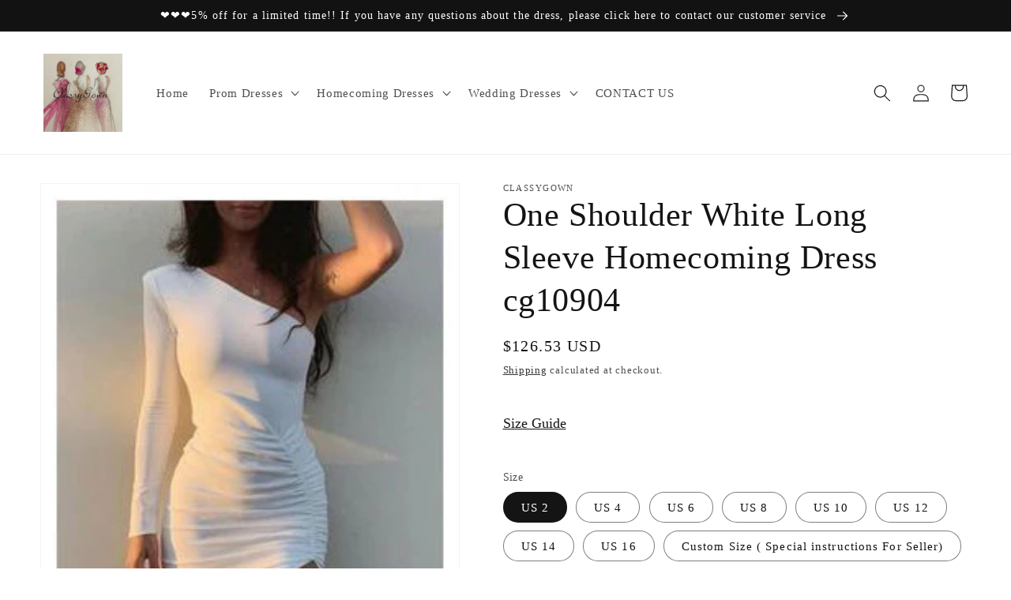

--- FILE ---
content_type: text/html; charset=utf-8
request_url: https://classygownss.com/products/one-shoulder-white-long-sleeve-homecoming-dress-cg10904
body_size: 42611
content:
<!doctype html>
<html class="no-js" lang="en">
  <head>
    <meta charset="utf-8">
    <meta http-equiv="X-UA-Compatible" content="IE=edge">
    <meta name="viewport" content="width=device-width,initial-scale=1">
    <meta name="theme-color" content="">
    <link rel="canonical" href="https://classygownss.com/products/one-shoulder-white-long-sleeve-homecoming-dress-cg10904">
    <link rel="preconnect" href="https://cdn.shopify.com" crossorigin><title>
      One Shoulder White Long Sleeve Homecoming Dress cg10904
 &ndash; classygown</title>

    
      <meta name="description" content="Customized service and Rush order are available. *** Customers need to know : All of the dresses don&#39;t come &quot;on the shelf&quot;（Our Dresses are all custom-made）.We strongly recommend you to select &quot;Custom Made&quot; to ensure the dress will fit you when it arrives. .   This dress could be custom made, there are no extra cost to ">
    

    

<meta property="og:site_name" content="classygown">
<meta property="og:url" content="https://classygownss.com/products/one-shoulder-white-long-sleeve-homecoming-dress-cg10904">
<meta property="og:title" content="One Shoulder White Long Sleeve Homecoming Dress cg10904">
<meta property="og:type" content="product">
<meta property="og:description" content="Customized service and Rush order are available. *** Customers need to know : All of the dresses don&#39;t come &quot;on the shelf&quot;（Our Dresses are all custom-made）.We strongly recommend you to select &quot;Custom Made&quot; to ensure the dress will fit you when it arrives. .   This dress could be custom made, there are no extra cost to "><meta property="og:image" content="http://classygownss.com/cdn/shop/products/cg10904.jpg?v=1592464491">
  <meta property="og:image:secure_url" content="https://classygownss.com/cdn/shop/products/cg10904.jpg?v=1592464491">
  <meta property="og:image:width" content="256">
  <meta property="og:image:height" content="620"><meta property="og:price:amount" content="126.53">
  <meta property="og:price:currency" content="USD"><meta name="twitter:card" content="summary_large_image">
<meta name="twitter:title" content="One Shoulder White Long Sleeve Homecoming Dress cg10904">
<meta name="twitter:description" content="Customized service and Rush order are available. *** Customers need to know : All of the dresses don&#39;t come &quot;on the shelf&quot;（Our Dresses are all custom-made）.We strongly recommend you to select &quot;Custom Made&quot; to ensure the dress will fit you when it arrives. .   This dress could be custom made, there are no extra cost to ">


    <script src="//classygownss.com/cdn/shop/t/16/assets/global.js?v=24850326154503943211659423553" defer="defer"></script>
    <script>window.performance && window.performance.mark && window.performance.mark('shopify.content_for_header.start');</script><meta id="shopify-digital-wallet" name="shopify-digital-wallet" content="/9097510975/digital_wallets/dialog">
<meta name="shopify-checkout-api-token" content="083363249c3116a8e58661ec77e8ac8c">
<meta id="in-context-paypal-metadata" data-shop-id="9097510975" data-venmo-supported="true" data-environment="production" data-locale="en_US" data-paypal-v4="true" data-currency="USD">
<link rel="alternate" hreflang="x-default" href="https://classygownss.com/products/one-shoulder-white-long-sleeve-homecoming-dress-cg10904">
<link rel="alternate" hreflang="en" href="https://classygownss.com/products/one-shoulder-white-long-sleeve-homecoming-dress-cg10904">
<link rel="alternate" hreflang="de" href="https://classygownss.com/de/products/one-shoulder-white-long-sleeve-homecoming-dress-cg10904">
<link rel="alternate" hreflang="en-AU" href="https://classygownss.com/en-au/products/one-shoulder-white-long-sleeve-homecoming-dress-cg10904">
<link rel="alternate" hreflang="en-CA" href="https://classygownss.com/en-ca/products/one-shoulder-white-long-sleeve-homecoming-dress-cg10904">
<link rel="alternate" hreflang="en-GB" href="https://classygownss.com/en-gb/products/one-shoulder-white-long-sleeve-homecoming-dress-cg10904">
<link rel="alternate" hreflang="en-DE" href="https://classygownss.com/en-de/products/one-shoulder-white-long-sleeve-homecoming-dress-cg10904">
<link rel="alternate" type="application/json+oembed" href="https://classygownss.com/products/one-shoulder-white-long-sleeve-homecoming-dress-cg10904.oembed">
<script async="async" src="/checkouts/internal/preloads.js?locale=en-US"></script>
<script id="shopify-features" type="application/json">{"accessToken":"083363249c3116a8e58661ec77e8ac8c","betas":["rich-media-storefront-analytics"],"domain":"classygownss.com","predictiveSearch":true,"shopId":9097510975,"locale":"en"}</script>
<script>var Shopify = Shopify || {};
Shopify.shop = "classygown.myshopify.com";
Shopify.locale = "en";
Shopify.currency = {"active":"USD","rate":"1.0"};
Shopify.country = "US";
Shopify.theme = {"name":"Dawn","id":130944991391,"schema_name":"Dawn","schema_version":"6.0.2","theme_store_id":887,"role":"main"};
Shopify.theme.handle = "null";
Shopify.theme.style = {"id":null,"handle":null};
Shopify.cdnHost = "classygownss.com/cdn";
Shopify.routes = Shopify.routes || {};
Shopify.routes.root = "/";</script>
<script type="module">!function(o){(o.Shopify=o.Shopify||{}).modules=!0}(window);</script>
<script>!function(o){function n(){var o=[];function n(){o.push(Array.prototype.slice.apply(arguments))}return n.q=o,n}var t=o.Shopify=o.Shopify||{};t.loadFeatures=n(),t.autoloadFeatures=n()}(window);</script>
<script id="shop-js-analytics" type="application/json">{"pageType":"product"}</script>
<script defer="defer" async type="module" src="//classygownss.com/cdn/shopifycloud/shop-js/modules/v2/client.init-shop-cart-sync_C5BV16lS.en.esm.js"></script>
<script defer="defer" async type="module" src="//classygownss.com/cdn/shopifycloud/shop-js/modules/v2/chunk.common_CygWptCX.esm.js"></script>
<script type="module">
  await import("//classygownss.com/cdn/shopifycloud/shop-js/modules/v2/client.init-shop-cart-sync_C5BV16lS.en.esm.js");
await import("//classygownss.com/cdn/shopifycloud/shop-js/modules/v2/chunk.common_CygWptCX.esm.js");

  window.Shopify.SignInWithShop?.initShopCartSync?.({"fedCMEnabled":true,"windoidEnabled":true});

</script>
<script>(function() {
  var isLoaded = false;
  function asyncLoad() {
    if (isLoaded) return;
    isLoaded = true;
    var urls = ["https:\/\/www.improvedcontactform.com\/icf.js?shop=classygown.myshopify.com","\/\/shopify.privy.com\/widget.js?shop=classygown.myshopify.com","https:\/\/cdn.hextom.com\/js\/ultimatesalesboost.js?shop=classygown.myshopify.com"];
    for (var i = 0; i < urls.length; i++) {
      var s = document.createElement('script');
      s.type = 'text/javascript';
      s.async = true;
      s.src = urls[i];
      var x = document.getElementsByTagName('script')[0];
      x.parentNode.insertBefore(s, x);
    }
  };
  if(window.attachEvent) {
    window.attachEvent('onload', asyncLoad);
  } else {
    window.addEventListener('load', asyncLoad, false);
  }
})();</script>
<script id="__st">var __st={"a":9097510975,"offset":28800,"reqid":"5ccc2dff-6c77-4f9b-a262-03358acc7b43-1768800278","pageurl":"classygownss.com\/products\/one-shoulder-white-long-sleeve-homecoming-dress-cg10904","u":"73d0d0127b91","p":"product","rtyp":"product","rid":5304167628959};</script>
<script>window.ShopifyPaypalV4VisibilityTracking = true;</script>
<script id="captcha-bootstrap">!function(){'use strict';const t='contact',e='account',n='new_comment',o=[[t,t],['blogs',n],['comments',n],[t,'customer']],c=[[e,'customer_login'],[e,'guest_login'],[e,'recover_customer_password'],[e,'create_customer']],r=t=>t.map((([t,e])=>`form[action*='/${t}']:not([data-nocaptcha='true']) input[name='form_type'][value='${e}']`)).join(','),a=t=>()=>t?[...document.querySelectorAll(t)].map((t=>t.form)):[];function s(){const t=[...o],e=r(t);return a(e)}const i='password',u='form_key',d=['recaptcha-v3-token','g-recaptcha-response','h-captcha-response',i],f=()=>{try{return window.sessionStorage}catch{return}},m='__shopify_v',_=t=>t.elements[u];function p(t,e,n=!1){try{const o=window.sessionStorage,c=JSON.parse(o.getItem(e)),{data:r}=function(t){const{data:e,action:n}=t;return t[m]||n?{data:e,action:n}:{data:t,action:n}}(c);for(const[e,n]of Object.entries(r))t.elements[e]&&(t.elements[e].value=n);n&&o.removeItem(e)}catch(o){console.error('form repopulation failed',{error:o})}}const l='form_type',E='cptcha';function T(t){t.dataset[E]=!0}const w=window,h=w.document,L='Shopify',v='ce_forms',y='captcha';let A=!1;((t,e)=>{const n=(g='f06e6c50-85a8-45c8-87d0-21a2b65856fe',I='https://cdn.shopify.com/shopifycloud/storefront-forms-hcaptcha/ce_storefront_forms_captcha_hcaptcha.v1.5.2.iife.js',D={infoText:'Protected by hCaptcha',privacyText:'Privacy',termsText:'Terms'},(t,e,n)=>{const o=w[L][v],c=o.bindForm;if(c)return c(t,g,e,D).then(n);var r;o.q.push([[t,g,e,D],n]),r=I,A||(h.body.append(Object.assign(h.createElement('script'),{id:'captcha-provider',async:!0,src:r})),A=!0)});var g,I,D;w[L]=w[L]||{},w[L][v]=w[L][v]||{},w[L][v].q=[],w[L][y]=w[L][y]||{},w[L][y].protect=function(t,e){n(t,void 0,e),T(t)},Object.freeze(w[L][y]),function(t,e,n,w,h,L){const[v,y,A,g]=function(t,e,n){const i=e?o:[],u=t?c:[],d=[...i,...u],f=r(d),m=r(i),_=r(d.filter((([t,e])=>n.includes(e))));return[a(f),a(m),a(_),s()]}(w,h,L),I=t=>{const e=t.target;return e instanceof HTMLFormElement?e:e&&e.form},D=t=>v().includes(t);t.addEventListener('submit',(t=>{const e=I(t);if(!e)return;const n=D(e)&&!e.dataset.hcaptchaBound&&!e.dataset.recaptchaBound,o=_(e),c=g().includes(e)&&(!o||!o.value);(n||c)&&t.preventDefault(),c&&!n&&(function(t){try{if(!f())return;!function(t){const e=f();if(!e)return;const n=_(t);if(!n)return;const o=n.value;o&&e.removeItem(o)}(t);const e=Array.from(Array(32),(()=>Math.random().toString(36)[2])).join('');!function(t,e){_(t)||t.append(Object.assign(document.createElement('input'),{type:'hidden',name:u})),t.elements[u].value=e}(t,e),function(t,e){const n=f();if(!n)return;const o=[...t.querySelectorAll(`input[type='${i}']`)].map((({name:t})=>t)),c=[...d,...o],r={};for(const[a,s]of new FormData(t).entries())c.includes(a)||(r[a]=s);n.setItem(e,JSON.stringify({[m]:1,action:t.action,data:r}))}(t,e)}catch(e){console.error('failed to persist form',e)}}(e),e.submit())}));const S=(t,e)=>{t&&!t.dataset[E]&&(n(t,e.some((e=>e===t))),T(t))};for(const o of['focusin','change'])t.addEventListener(o,(t=>{const e=I(t);D(e)&&S(e,y())}));const B=e.get('form_key'),M=e.get(l),P=B&&M;t.addEventListener('DOMContentLoaded',(()=>{const t=y();if(P)for(const e of t)e.elements[l].value===M&&p(e,B);[...new Set([...A(),...v().filter((t=>'true'===t.dataset.shopifyCaptcha))])].forEach((e=>S(e,t)))}))}(h,new URLSearchParams(w.location.search),n,t,e,['guest_login'])})(!0,!0)}();</script>
<script integrity="sha256-4kQ18oKyAcykRKYeNunJcIwy7WH5gtpwJnB7kiuLZ1E=" data-source-attribution="shopify.loadfeatures" defer="defer" src="//classygownss.com/cdn/shopifycloud/storefront/assets/storefront/load_feature-a0a9edcb.js" crossorigin="anonymous"></script>
<script data-source-attribution="shopify.dynamic_checkout.dynamic.init">var Shopify=Shopify||{};Shopify.PaymentButton=Shopify.PaymentButton||{isStorefrontPortableWallets:!0,init:function(){window.Shopify.PaymentButton.init=function(){};var t=document.createElement("script");t.src="https://classygownss.com/cdn/shopifycloud/portable-wallets/latest/portable-wallets.en.js",t.type="module",document.head.appendChild(t)}};
</script>
<script data-source-attribution="shopify.dynamic_checkout.buyer_consent">
  function portableWalletsHideBuyerConsent(e){var t=document.getElementById("shopify-buyer-consent"),n=document.getElementById("shopify-subscription-policy-button");t&&n&&(t.classList.add("hidden"),t.setAttribute("aria-hidden","true"),n.removeEventListener("click",e))}function portableWalletsShowBuyerConsent(e){var t=document.getElementById("shopify-buyer-consent"),n=document.getElementById("shopify-subscription-policy-button");t&&n&&(t.classList.remove("hidden"),t.removeAttribute("aria-hidden"),n.addEventListener("click",e))}window.Shopify?.PaymentButton&&(window.Shopify.PaymentButton.hideBuyerConsent=portableWalletsHideBuyerConsent,window.Shopify.PaymentButton.showBuyerConsent=portableWalletsShowBuyerConsent);
</script>
<script>
  function portableWalletsCleanup(e){e&&e.src&&console.error("Failed to load portable wallets script "+e.src);var t=document.querySelectorAll("shopify-accelerated-checkout .shopify-payment-button__skeleton, shopify-accelerated-checkout-cart .wallet-cart-button__skeleton"),e=document.getElementById("shopify-buyer-consent");for(let e=0;e<t.length;e++)t[e].remove();e&&e.remove()}function portableWalletsNotLoadedAsModule(e){e instanceof ErrorEvent&&"string"==typeof e.message&&e.message.includes("import.meta")&&"string"==typeof e.filename&&e.filename.includes("portable-wallets")&&(window.removeEventListener("error",portableWalletsNotLoadedAsModule),window.Shopify.PaymentButton.failedToLoad=e,"loading"===document.readyState?document.addEventListener("DOMContentLoaded",window.Shopify.PaymentButton.init):window.Shopify.PaymentButton.init())}window.addEventListener("error",portableWalletsNotLoadedAsModule);
</script>

<script type="module" src="https://classygownss.com/cdn/shopifycloud/portable-wallets/latest/portable-wallets.en.js" onError="portableWalletsCleanup(this)" crossorigin="anonymous"></script>
<script nomodule>
  document.addEventListener("DOMContentLoaded", portableWalletsCleanup);
</script>

<link id="shopify-accelerated-checkout-styles" rel="stylesheet" media="screen" href="https://classygownss.com/cdn/shopifycloud/portable-wallets/latest/accelerated-checkout-backwards-compat.css" crossorigin="anonymous">
<style id="shopify-accelerated-checkout-cart">
        #shopify-buyer-consent {
  margin-top: 1em;
  display: inline-block;
  width: 100%;
}

#shopify-buyer-consent.hidden {
  display: none;
}

#shopify-subscription-policy-button {
  background: none;
  border: none;
  padding: 0;
  text-decoration: underline;
  font-size: inherit;
  cursor: pointer;
}

#shopify-subscription-policy-button::before {
  box-shadow: none;
}

      </style>
<script id="sections-script" data-sections="product-recommendations,header,footer" defer="defer" src="//classygownss.com/cdn/shop/t/16/compiled_assets/scripts.js?v=2086"></script>
<script>window.performance && window.performance.mark && window.performance.mark('shopify.content_for_header.end');</script>


    <style data-shopify>
      
      
      
      
      

      :root {
        --font-body-family: "New York", Iowan Old Style, Apple Garamond, Baskerville, Times New Roman, Droid Serif, Times, Source Serif Pro, serif, Apple Color Emoji, Segoe UI Emoji, Segoe UI Symbol;
        --font-body-style: normal;
        --font-body-weight: 400;
        --font-body-weight-bold: 700;

        --font-heading-family: "New York", Iowan Old Style, Apple Garamond, Baskerville, Times New Roman, Droid Serif, Times, Source Serif Pro, serif, Apple Color Emoji, Segoe UI Emoji, Segoe UI Symbol;
        --font-heading-style: normal;
        --font-heading-weight: 400;

        --font-body-scale: 1.1;
        --font-heading-scale: 0.9545454545454546;

        --color-base-text: 21, 20, 20;
        --color-shadow: 21, 20, 20;
        --color-base-background-1: 255, 255, 255;
        --color-base-background-2: 243, 243, 243;
        --color-base-solid-button-labels: 255, 255, 255;
        --color-base-outline-button-labels: 21, 20, 20;
        --color-base-accent-1: 18, 18, 18;
        --color-base-accent-2: 51, 79, 180;
        --payment-terms-background-color: #ffffff;

        --gradient-base-background-1: #ffffff;
        --gradient-base-background-2: #f3f3f3;
        --gradient-base-accent-1: #121212;
        --gradient-base-accent-2: #334fb4;

        --media-padding: px;
        --media-border-opacity: 0.05;
        --media-border-width: 1px;
        --media-radius: 0px;
        --media-shadow-opacity: 0.0;
        --media-shadow-horizontal-offset: 0px;
        --media-shadow-vertical-offset: 4px;
        --media-shadow-blur-radius: 5px;
        --media-shadow-visible: 0;

        --page-width: 120rem;
        --page-width-margin: 0rem;

        --card-image-padding: 0.0rem;
        --card-corner-radius: 0.0rem;
        --card-text-alignment: left;
        --card-border-width: 0.0rem;
        --card-border-opacity: 0.1;
        --card-shadow-opacity: 0.0;
        --card-shadow-visible: 0;
        --card-shadow-horizontal-offset: 0.0rem;
        --card-shadow-vertical-offset: 0.4rem;
        --card-shadow-blur-radius: 0.5rem;

        --badge-corner-radius: 4.0rem;

        --popup-border-width: 1px;
        --popup-border-opacity: 0.1;
        --popup-corner-radius: 0px;
        --popup-shadow-opacity: 0.0;
        --popup-shadow-horizontal-offset: 0px;
        --popup-shadow-vertical-offset: 4px;
        --popup-shadow-blur-radius: 5px;

        --drawer-border-width: 1px;
        --drawer-border-opacity: 0.1;
        --drawer-shadow-opacity: 0.0;
        --drawer-shadow-horizontal-offset: 0px;
        --drawer-shadow-vertical-offset: 4px;
        --drawer-shadow-blur-radius: 5px;

        --spacing-sections-desktop: 0px;
        --spacing-sections-mobile: 0px;

        --grid-desktop-vertical-spacing: 8px;
        --grid-desktop-horizontal-spacing: 8px;
        --grid-mobile-vertical-spacing: 4px;
        --grid-mobile-horizontal-spacing: 4px;

        --text-boxes-border-opacity: 0.1;
        --text-boxes-border-width: 0px;
        --text-boxes-radius: 0px;
        --text-boxes-shadow-opacity: 0.0;
        --text-boxes-shadow-visible: 0;
        --text-boxes-shadow-horizontal-offset: 0px;
        --text-boxes-shadow-vertical-offset: 4px;
        --text-boxes-shadow-blur-radius: 5px;

        --buttons-radius: 0px;
        --buttons-radius-outset: 0px;
        --buttons-border-width: 1px;
        --buttons-border-opacity: 1.0;
        --buttons-shadow-opacity: 0.0;
        --buttons-shadow-visible: 0;
        --buttons-shadow-horizontal-offset: 0px;
        --buttons-shadow-vertical-offset: 4px;
        --buttons-shadow-blur-radius: 5px;
        --buttons-border-offset: 0px;

        --inputs-radius: 0px;
        --inputs-border-width: 1px;
        --inputs-border-opacity: 0.55;
        --inputs-shadow-opacity: 0.0;
        --inputs-shadow-horizontal-offset: 0px;
        --inputs-margin-offset: 0px;
        --inputs-shadow-vertical-offset: 4px;
        --inputs-shadow-blur-radius: 5px;
        --inputs-radius-outset: 0px;

        --variant-pills-radius: 40px;
        --variant-pills-border-width: 1px;
        --variant-pills-border-opacity: 0.55;
        --variant-pills-shadow-opacity: 0.0;
        --variant-pills-shadow-horizontal-offset: 0px;
        --variant-pills-shadow-vertical-offset: 4px;
        --variant-pills-shadow-blur-radius: 5px;
      }

      *,
      *::before,
      *::after {
        box-sizing: inherit;
      }

      html {
        box-sizing: border-box;
        font-size: calc(var(--font-body-scale) * 62.5%);
        height: 100%;
      }

      body {
        display: grid;
        grid-template-rows: auto auto 1fr auto;
        grid-template-columns: 100%;
        min-height: 100%;
        margin: 0;
        font-size: 1.5rem;
        letter-spacing: 0.06rem;
        line-height: calc(1 + 0.8 / var(--font-body-scale));
        font-family: var(--font-body-family);
        font-style: var(--font-body-style);
        font-weight: var(--font-body-weight);
      }

      @media screen and (min-width: 750px) {
        body {
          font-size: 1.6rem;
        }
      }
    </style>

    <link href="//classygownss.com/cdn/shop/t/16/assets/base.css?v=19666067365360246481659423555" rel="stylesheet" type="text/css" media="all" />
<link rel="stylesheet" href="//classygownss.com/cdn/shop/t/16/assets/component-predictive-search.css?v=165644661289088488651659423553" media="print" onload="this.media='all'"><script>document.documentElement.className = document.documentElement.className.replace('no-js', 'js');
    if (Shopify.designMode) {
      document.documentElement.classList.add('shopify-design-mode');
    }
    </script>
  <!-- BEGIN app block: shopify://apps/judge-me-reviews/blocks/judgeme_core/61ccd3b1-a9f2-4160-9fe9-4fec8413e5d8 --><!-- Start of Judge.me Core -->






<link rel="dns-prefetch" href="https://cdnwidget.judge.me">
<link rel="dns-prefetch" href="https://cdn.judge.me">
<link rel="dns-prefetch" href="https://cdn1.judge.me">
<link rel="dns-prefetch" href="https://api.judge.me">

<script data-cfasync='false' class='jdgm-settings-script'>window.jdgmSettings={"pagination":5,"disable_web_reviews":false,"badge_no_review_text":"No reviews","badge_n_reviews_text":"{{ n }} review/reviews","badge_star_color":"#f4b90a","hide_badge_preview_if_no_reviews":true,"badge_hide_text":false,"enforce_center_preview_badge":false,"widget_title":"Customer Reviews","widget_open_form_text":"Write a review","widget_close_form_text":"Cancel review","widget_refresh_page_text":"Refresh page","widget_summary_text":"Based on {{ number_of_reviews }} review/reviews","widget_no_review_text":"Be the first to write a review","widget_name_field_text":"Display name","widget_verified_name_field_text":"Verified Name (public)","widget_name_placeholder_text":"Display name","widget_required_field_error_text":"This field is required.","widget_email_field_text":"Email address","widget_verified_email_field_text":"Verified Email (private, can not be edited)","widget_email_placeholder_text":"Your email address","widget_email_field_error_text":"Please enter a valid email address.","widget_rating_field_text":"Rating","widget_review_title_field_text":"Review Title","widget_review_title_placeholder_text":"Give your review a title","widget_review_body_field_text":"Review content","widget_review_body_placeholder_text":"Start writing here...","widget_pictures_field_text":"Picture/Video (optional)","widget_submit_review_text":"Submit Review","widget_submit_verified_review_text":"Submit Verified Review","widget_submit_success_msg_with_auto_publish":"Thank you! Please refresh the page in a few moments to see your review. You can remove or edit your review by logging into \u003ca href='https://judge.me/login' target='_blank' rel='nofollow noopener'\u003eJudge.me\u003c/a\u003e","widget_submit_success_msg_no_auto_publish":"Thank you! Your review will be published as soon as it is approved by the shop admin. You can remove or edit your review by logging into \u003ca href='https://judge.me/login' target='_blank' rel='nofollow noopener'\u003eJudge.me\u003c/a\u003e","widget_show_default_reviews_out_of_total_text":"Showing {{ n_reviews_shown }} out of {{ n_reviews }} reviews.","widget_show_all_link_text":"Show all","widget_show_less_link_text":"Show less","widget_author_said_text":"{{ reviewer_name }} said:","widget_days_text":"{{ n }} days ago","widget_weeks_text":"{{ n }} week/weeks ago","widget_months_text":"{{ n }} month/months ago","widget_years_text":"{{ n }} year/years ago","widget_yesterday_text":"Yesterday","widget_today_text":"Today","widget_replied_text":"\u003e\u003e {{ shop_name }} replied:","widget_read_more_text":"Read more","widget_reviewer_name_as_initial":"","widget_rating_filter_color":"#fbcd0a","widget_rating_filter_see_all_text":"See all reviews","widget_sorting_most_recent_text":"Most Recent","widget_sorting_highest_rating_text":"Highest Rating","widget_sorting_lowest_rating_text":"Lowest Rating","widget_sorting_with_pictures_text":"Only Pictures","widget_sorting_most_helpful_text":"Most Helpful","widget_open_question_form_text":"Ask a question","widget_reviews_subtab_text":"Reviews","widget_questions_subtab_text":"Questions","widget_question_label_text":"Question","widget_answer_label_text":"Answer","widget_question_placeholder_text":"Write your question here","widget_submit_question_text":"Submit Question","widget_question_submit_success_text":"Thank you for your question! We will notify you once it gets answered.","widget_star_color":"#f4b90a","verified_badge_text":"Verified","verified_badge_bg_color":"","verified_badge_text_color":"","verified_badge_placement":"left-of-reviewer-name","widget_review_max_height":"","widget_hide_border":false,"widget_social_share":false,"widget_thumb":false,"widget_review_location_show":false,"widget_location_format":"","all_reviews_include_out_of_store_products":true,"all_reviews_out_of_store_text":"(out of store)","all_reviews_pagination":100,"all_reviews_product_name_prefix_text":"about","enable_review_pictures":true,"enable_question_anwser":false,"widget_theme":"default","review_date_format":"mm/dd/yyyy","default_sort_method":"most-recent","widget_product_reviews_subtab_text":"Product Reviews","widget_shop_reviews_subtab_text":"Shop Reviews","widget_other_products_reviews_text":"Reviews for other products","widget_store_reviews_subtab_text":"Store reviews","widget_no_store_reviews_text":"This store hasn't received any reviews yet","widget_web_restriction_product_reviews_text":"This product hasn't received any reviews yet","widget_no_items_text":"No items found","widget_show_more_text":"Show more","widget_write_a_store_review_text":"Write a Store Review","widget_other_languages_heading":"Reviews in Other Languages","widget_translate_review_text":"Translate review to {{ language }}","widget_translating_review_text":"Translating...","widget_show_original_translation_text":"Show original ({{ language }})","widget_translate_review_failed_text":"Review couldn't be translated.","widget_translate_review_retry_text":"Retry","widget_translate_review_try_again_later_text":"Try again later","show_product_url_for_grouped_product":false,"widget_sorting_pictures_first_text":"Pictures First","show_pictures_on_all_rev_page_mobile":false,"show_pictures_on_all_rev_page_desktop":false,"floating_tab_hide_mobile_install_preference":false,"floating_tab_button_name":"★ Reviews","floating_tab_title":"Let customers speak for us","floating_tab_button_color":"","floating_tab_button_background_color":"","floating_tab_url":"","floating_tab_url_enabled":false,"floating_tab_tab_style":"text","all_reviews_text_badge_text":"Customers rate us {{ shop.metafields.judgeme.all_reviews_rating | round: 1 }}/5 based on {{ shop.metafields.judgeme.all_reviews_count }} reviews.","all_reviews_text_badge_text_branded_style":"{{ shop.metafields.judgeme.all_reviews_rating | round: 1 }} out of 5 stars based on {{ shop.metafields.judgeme.all_reviews_count }} reviews","is_all_reviews_text_badge_a_link":false,"show_stars_for_all_reviews_text_badge":false,"all_reviews_text_badge_url":"","all_reviews_text_style":"text","all_reviews_text_color_style":"judgeme_brand_color","all_reviews_text_color":"#108474","all_reviews_text_show_jm_brand":true,"featured_carousel_show_header":true,"featured_carousel_title":"Let customers speak for us","testimonials_carousel_title":"Customers are saying","videos_carousel_title":"Real customer stories","cards_carousel_title":"Customers are saying","featured_carousel_count_text":"from {{ n }} reviews","featured_carousel_add_link_to_all_reviews_page":false,"featured_carousel_url":"","featured_carousel_show_images":true,"featured_carousel_autoslide_interval":5,"featured_carousel_arrows_on_the_sides":false,"featured_carousel_height":250,"featured_carousel_width":80,"featured_carousel_image_size":0,"featured_carousel_image_height":250,"featured_carousel_arrow_color":"#eeeeee","verified_count_badge_style":"vintage","verified_count_badge_orientation":"horizontal","verified_count_badge_color_style":"judgeme_brand_color","verified_count_badge_color":"#108474","is_verified_count_badge_a_link":false,"verified_count_badge_url":"","verified_count_badge_show_jm_brand":true,"widget_rating_preset_default":5,"widget_first_sub_tab":"product-reviews","widget_show_histogram":true,"widget_histogram_use_custom_color":false,"widget_pagination_use_custom_color":false,"widget_star_use_custom_color":false,"widget_verified_badge_use_custom_color":false,"widget_write_review_use_custom_color":false,"picture_reminder_submit_button":"Upload Pictures","enable_review_videos":true,"mute_video_by_default":true,"widget_sorting_videos_first_text":"Videos First","widget_review_pending_text":"Pending","featured_carousel_items_for_large_screen":3,"social_share_options_order":"Facebook,Twitter","remove_microdata_snippet":true,"disable_json_ld":false,"enable_json_ld_products":false,"preview_badge_show_question_text":false,"preview_badge_no_question_text":"No questions","preview_badge_n_question_text":"{{ number_of_questions }} question/questions","qa_badge_show_icon":false,"qa_badge_position":"same-row","remove_judgeme_branding":false,"widget_add_search_bar":false,"widget_search_bar_placeholder":"Search","widget_sorting_verified_only_text":"Verified only","featured_carousel_theme":"default","featured_carousel_show_rating":true,"featured_carousel_show_title":true,"featured_carousel_show_body":true,"featured_carousel_show_date":false,"featured_carousel_show_reviewer":true,"featured_carousel_show_product":false,"featured_carousel_header_background_color":"#108474","featured_carousel_header_text_color":"#ffffff","featured_carousel_name_product_separator":"reviewed","featured_carousel_full_star_background":"#108474","featured_carousel_empty_star_background":"#dadada","featured_carousel_vertical_theme_background":"#f9fafb","featured_carousel_verified_badge_enable":false,"featured_carousel_verified_badge_color":"#108474","featured_carousel_border_style":"round","featured_carousel_review_line_length_limit":3,"featured_carousel_more_reviews_button_text":"Read more reviews","featured_carousel_view_product_button_text":"View product","all_reviews_page_load_reviews_on":"scroll","all_reviews_page_load_more_text":"Load More Reviews","disable_fb_tab_reviews":false,"enable_ajax_cdn_cache":false,"widget_public_name_text":"displayed publicly like","default_reviewer_name":"John Smith","default_reviewer_name_has_non_latin":true,"widget_reviewer_anonymous":"Anonymous","medals_widget_title":"Judge.me Review Medals","medals_widget_background_color":"#f9fafb","medals_widget_position":"footer_all_pages","medals_widget_border_color":"#f9fafb","medals_widget_verified_text_position":"left","medals_widget_use_monochromatic_version":false,"medals_widget_elements_color":"#108474","show_reviewer_avatar":true,"widget_invalid_yt_video_url_error_text":"Not a YouTube video URL","widget_max_length_field_error_text":"Please enter no more than {0} characters.","widget_show_country_flag":false,"widget_show_collected_via_shop_app":true,"widget_verified_by_shop_badge_style":"light","widget_verified_by_shop_text":"Verified by Shop","widget_show_photo_gallery":false,"widget_load_with_code_splitting":true,"widget_ugc_install_preference":false,"widget_ugc_title":"Made by us, Shared by you","widget_ugc_subtitle":"Tag us to see your picture featured in our page","widget_ugc_arrows_color":"#ffffff","widget_ugc_primary_button_text":"Buy Now","widget_ugc_primary_button_background_color":"#108474","widget_ugc_primary_button_text_color":"#ffffff","widget_ugc_primary_button_border_width":"0","widget_ugc_primary_button_border_style":"none","widget_ugc_primary_button_border_color":"#108474","widget_ugc_primary_button_border_radius":"25","widget_ugc_secondary_button_text":"Load More","widget_ugc_secondary_button_background_color":"#ffffff","widget_ugc_secondary_button_text_color":"#108474","widget_ugc_secondary_button_border_width":"2","widget_ugc_secondary_button_border_style":"solid","widget_ugc_secondary_button_border_color":"#108474","widget_ugc_secondary_button_border_radius":"25","widget_ugc_reviews_button_text":"View Reviews","widget_ugc_reviews_button_background_color":"#ffffff","widget_ugc_reviews_button_text_color":"#108474","widget_ugc_reviews_button_border_width":"2","widget_ugc_reviews_button_border_style":"solid","widget_ugc_reviews_button_border_color":"#108474","widget_ugc_reviews_button_border_radius":"25","widget_ugc_reviews_button_link_to":"judgeme-reviews-page","widget_ugc_show_post_date":true,"widget_ugc_max_width":"800","widget_rating_metafield_value_type":true,"widget_primary_color":"#108474","widget_enable_secondary_color":false,"widget_secondary_color":"#edf5f5","widget_summary_average_rating_text":"{{ average_rating }} out of 5","widget_media_grid_title":"Customer photos \u0026 videos","widget_media_grid_see_more_text":"See more","widget_round_style":false,"widget_show_product_medals":true,"widget_verified_by_judgeme_text":"Verified by Judge.me","widget_show_store_medals":true,"widget_verified_by_judgeme_text_in_store_medals":"Verified by Judge.me","widget_media_field_exceed_quantity_message":"Sorry, we can only accept {{ max_media }} for one review.","widget_media_field_exceed_limit_message":"{{ file_name }} is too large, please select a {{ media_type }} less than {{ size_limit }}MB.","widget_review_submitted_text":"Review Submitted!","widget_question_submitted_text":"Question Submitted!","widget_close_form_text_question":"Cancel","widget_write_your_answer_here_text":"Write your answer here","widget_enabled_branded_link":true,"widget_show_collected_by_judgeme":false,"widget_reviewer_name_color":"","widget_write_review_text_color":"","widget_write_review_bg_color":"","widget_collected_by_judgeme_text":"collected by Judge.me","widget_pagination_type":"standard","widget_load_more_text":"Load More","widget_load_more_color":"#108474","widget_full_review_text":"Full Review","widget_read_more_reviews_text":"Read More Reviews","widget_read_questions_text":"Read Questions","widget_questions_and_answers_text":"Questions \u0026 Answers","widget_verified_by_text":"Verified by","widget_verified_text":"Verified","widget_number_of_reviews_text":"{{ number_of_reviews }} reviews","widget_back_button_text":"Back","widget_next_button_text":"Next","widget_custom_forms_filter_button":"Filters","custom_forms_style":"vertical","widget_show_review_information":false,"how_reviews_are_collected":"How reviews are collected?","widget_show_review_keywords":false,"widget_gdpr_statement":"How we use your data: We'll only contact you about the review you left, and only if necessary. By submitting your review, you agree to Judge.me's \u003ca href='https://judge.me/terms' target='_blank' rel='nofollow noopener'\u003eterms\u003c/a\u003e, \u003ca href='https://judge.me/privacy' target='_blank' rel='nofollow noopener'\u003eprivacy\u003c/a\u003e and \u003ca href='https://judge.me/content-policy' target='_blank' rel='nofollow noopener'\u003econtent\u003c/a\u003e policies.","widget_multilingual_sorting_enabled":false,"widget_translate_review_content_enabled":false,"widget_translate_review_content_method":"manual","popup_widget_review_selection":"automatically_with_pictures","popup_widget_round_border_style":true,"popup_widget_show_title":true,"popup_widget_show_body":true,"popup_widget_show_reviewer":false,"popup_widget_show_product":true,"popup_widget_show_pictures":true,"popup_widget_use_review_picture":true,"popup_widget_show_on_home_page":true,"popup_widget_show_on_product_page":true,"popup_widget_show_on_collection_page":true,"popup_widget_show_on_cart_page":true,"popup_widget_position":"bottom_left","popup_widget_first_review_delay":5,"popup_widget_duration":5,"popup_widget_interval":5,"popup_widget_review_count":5,"popup_widget_hide_on_mobile":true,"review_snippet_widget_round_border_style":true,"review_snippet_widget_card_color":"#FFFFFF","review_snippet_widget_slider_arrows_background_color":"#FFFFFF","review_snippet_widget_slider_arrows_color":"#000000","review_snippet_widget_star_color":"#108474","show_product_variant":false,"all_reviews_product_variant_label_text":"Variant: ","widget_show_verified_branding":false,"widget_ai_summary_title":"Customers say","widget_ai_summary_disclaimer":"AI-powered review summary based on recent customer reviews","widget_show_ai_summary":false,"widget_show_ai_summary_bg":false,"widget_show_review_title_input":true,"redirect_reviewers_invited_via_email":"review_widget","request_store_review_after_product_review":false,"request_review_other_products_in_order":false,"review_form_color_scheme":"default","review_form_corner_style":"square","review_form_star_color":{},"review_form_text_color":"#333333","review_form_background_color":"#ffffff","review_form_field_background_color":"#fafafa","review_form_button_color":{},"review_form_button_text_color":"#ffffff","review_form_modal_overlay_color":"#000000","review_content_screen_title_text":"How would you rate this product?","review_content_introduction_text":"We would love it if you would share a bit about your experience.","store_review_form_title_text":"How would you rate this store?","store_review_form_introduction_text":"We would love it if you would share a bit about your experience.","show_review_guidance_text":true,"one_star_review_guidance_text":"Poor","five_star_review_guidance_text":"Great","customer_information_screen_title_text":"About you","customer_information_introduction_text":"Please tell us more about you.","custom_questions_screen_title_text":"Your experience in more detail","custom_questions_introduction_text":"Here are a few questions to help us understand more about your experience.","review_submitted_screen_title_text":"Thanks for your review!","review_submitted_screen_thank_you_text":"We are processing it and it will appear on the store soon.","review_submitted_screen_email_verification_text":"Please confirm your email by clicking the link we just sent you. This helps us keep reviews authentic.","review_submitted_request_store_review_text":"Would you like to share your experience of shopping with us?","review_submitted_review_other_products_text":"Would you like to review these products?","store_review_screen_title_text":"Would you like to share your experience of shopping with us?","store_review_introduction_text":"We value your feedback and use it to improve. Please share any thoughts or suggestions you have.","reviewer_media_screen_title_picture_text":"Share a picture","reviewer_media_introduction_picture_text":"Upload a photo to support your review.","reviewer_media_screen_title_video_text":"Share a video","reviewer_media_introduction_video_text":"Upload a video to support your review.","reviewer_media_screen_title_picture_or_video_text":"Share a picture or video","reviewer_media_introduction_picture_or_video_text":"Upload a photo or video to support your review.","reviewer_media_youtube_url_text":"Paste your Youtube URL here","advanced_settings_next_step_button_text":"Next","advanced_settings_close_review_button_text":"Close","modal_write_review_flow":false,"write_review_flow_required_text":"Required","write_review_flow_privacy_message_text":"We respect your privacy.","write_review_flow_anonymous_text":"Post review as anonymous","write_review_flow_visibility_text":"This won't be visible to other customers.","write_review_flow_multiple_selection_help_text":"Select as many as you like","write_review_flow_single_selection_help_text":"Select one option","write_review_flow_required_field_error_text":"This field is required","write_review_flow_invalid_email_error_text":"Please enter a valid email address","write_review_flow_max_length_error_text":"Max. {{ max_length }} characters.","write_review_flow_media_upload_text":"\u003cb\u003eClick to upload\u003c/b\u003e or drag and drop","write_review_flow_gdpr_statement":"We'll only contact you about your review if necessary. By submitting your review, you agree to our \u003ca href='https://judge.me/terms' target='_blank' rel='nofollow noopener'\u003eterms and conditions\u003c/a\u003e and \u003ca href='https://judge.me/privacy' target='_blank' rel='nofollow noopener'\u003eprivacy policy\u003c/a\u003e.","rating_only_reviews_enabled":false,"show_negative_reviews_help_screen":false,"new_review_flow_help_screen_rating_threshold":3,"negative_review_resolution_screen_title_text":"Tell us more","negative_review_resolution_text":"Your experience matters to us. If there were issues with your purchase, we're here to help. Feel free to reach out to us, we'd love the opportunity to make things right.","negative_review_resolution_button_text":"Contact us","negative_review_resolution_proceed_with_review_text":"Leave a review","negative_review_resolution_subject":"Issue with purchase from {{ shop_name }}.{{ order_name }}","preview_badge_collection_page_install_status":false,"widget_review_custom_css":"","preview_badge_custom_css":"","preview_badge_stars_count":"5-stars","featured_carousel_custom_css":"","floating_tab_custom_css":"","all_reviews_widget_custom_css":"","medals_widget_custom_css":"","verified_badge_custom_css":"","all_reviews_text_custom_css":"","transparency_badges_collected_via_store_invite":false,"transparency_badges_from_another_provider":false,"transparency_badges_collected_from_store_visitor":false,"transparency_badges_collected_by_verified_review_provider":false,"transparency_badges_earned_reward":false,"transparency_badges_collected_via_store_invite_text":"Review collected via store invitation","transparency_badges_from_another_provider_text":"Review collected from another provider","transparency_badges_collected_from_store_visitor_text":"Review collected from a store visitor","transparency_badges_written_in_google_text":"Review written in Google","transparency_badges_written_in_etsy_text":"Review written in Etsy","transparency_badges_written_in_shop_app_text":"Review written in Shop App","transparency_badges_earned_reward_text":"Review earned a reward for future purchase","product_review_widget_per_page":10,"widget_store_review_label_text":"Review about the store","checkout_comment_extension_title_on_product_page":"Customer Comments","checkout_comment_extension_num_latest_comment_show":5,"checkout_comment_extension_format":"name_and_timestamp","checkout_comment_customer_name":"last_initial","checkout_comment_comment_notification":true,"preview_badge_collection_page_install_preference":true,"preview_badge_home_page_install_preference":false,"preview_badge_product_page_install_preference":true,"review_widget_install_preference":"","review_carousel_install_preference":false,"floating_reviews_tab_install_preference":"none","verified_reviews_count_badge_install_preference":false,"all_reviews_text_install_preference":false,"review_widget_best_location":true,"judgeme_medals_install_preference":false,"review_widget_revamp_enabled":false,"review_widget_qna_enabled":false,"review_widget_header_theme":"minimal","review_widget_widget_title_enabled":true,"review_widget_header_text_size":"medium","review_widget_header_text_weight":"regular","review_widget_average_rating_style":"compact","review_widget_bar_chart_enabled":true,"review_widget_bar_chart_type":"numbers","review_widget_bar_chart_style":"standard","review_widget_expanded_media_gallery_enabled":false,"review_widget_reviews_section_theme":"standard","review_widget_image_style":"thumbnails","review_widget_review_image_ratio":"square","review_widget_stars_size":"medium","review_widget_verified_badge":"standard_text","review_widget_review_title_text_size":"medium","review_widget_review_text_size":"medium","review_widget_review_text_length":"medium","review_widget_number_of_columns_desktop":3,"review_widget_carousel_transition_speed":5,"review_widget_custom_questions_answers_display":"always","review_widget_button_text_color":"#FFFFFF","review_widget_text_color":"#000000","review_widget_lighter_text_color":"#7B7B7B","review_widget_corner_styling":"soft","review_widget_review_word_singular":"review","review_widget_review_word_plural":"reviews","review_widget_voting_label":"Helpful?","review_widget_shop_reply_label":"Reply from {{ shop_name }}:","review_widget_filters_title":"Filters","qna_widget_question_word_singular":"Question","qna_widget_question_word_plural":"Questions","qna_widget_answer_reply_label":"Answer from {{ answerer_name }}:","qna_content_screen_title_text":"Ask a question about this product","qna_widget_question_required_field_error_text":"Please enter your question.","qna_widget_flow_gdpr_statement":"We'll only contact you about your question if necessary. By submitting your question, you agree to our \u003ca href='https://judge.me/terms' target='_blank' rel='nofollow noopener'\u003eterms and conditions\u003c/a\u003e and \u003ca href='https://judge.me/privacy' target='_blank' rel='nofollow noopener'\u003eprivacy policy\u003c/a\u003e.","qna_widget_question_submitted_text":"Thanks for your question!","qna_widget_close_form_text_question":"Close","qna_widget_question_submit_success_text":"We’ll notify you by email when your question is answered.","all_reviews_widget_v2025_enabled":false,"all_reviews_widget_v2025_header_theme":"default","all_reviews_widget_v2025_widget_title_enabled":true,"all_reviews_widget_v2025_header_text_size":"medium","all_reviews_widget_v2025_header_text_weight":"regular","all_reviews_widget_v2025_average_rating_style":"compact","all_reviews_widget_v2025_bar_chart_enabled":true,"all_reviews_widget_v2025_bar_chart_type":"numbers","all_reviews_widget_v2025_bar_chart_style":"standard","all_reviews_widget_v2025_expanded_media_gallery_enabled":false,"all_reviews_widget_v2025_show_store_medals":true,"all_reviews_widget_v2025_show_photo_gallery":true,"all_reviews_widget_v2025_show_review_keywords":false,"all_reviews_widget_v2025_show_ai_summary":false,"all_reviews_widget_v2025_show_ai_summary_bg":false,"all_reviews_widget_v2025_add_search_bar":false,"all_reviews_widget_v2025_default_sort_method":"most-recent","all_reviews_widget_v2025_reviews_per_page":10,"all_reviews_widget_v2025_reviews_section_theme":"default","all_reviews_widget_v2025_image_style":"thumbnails","all_reviews_widget_v2025_review_image_ratio":"square","all_reviews_widget_v2025_stars_size":"medium","all_reviews_widget_v2025_verified_badge":"bold_badge","all_reviews_widget_v2025_review_title_text_size":"medium","all_reviews_widget_v2025_review_text_size":"medium","all_reviews_widget_v2025_review_text_length":"medium","all_reviews_widget_v2025_number_of_columns_desktop":3,"all_reviews_widget_v2025_carousel_transition_speed":5,"all_reviews_widget_v2025_custom_questions_answers_display":"always","all_reviews_widget_v2025_show_product_variant":false,"all_reviews_widget_v2025_show_reviewer_avatar":true,"all_reviews_widget_v2025_reviewer_name_as_initial":"","all_reviews_widget_v2025_review_location_show":false,"all_reviews_widget_v2025_location_format":"","all_reviews_widget_v2025_show_country_flag":false,"all_reviews_widget_v2025_verified_by_shop_badge_style":"light","all_reviews_widget_v2025_social_share":false,"all_reviews_widget_v2025_social_share_options_order":"Facebook,Twitter,LinkedIn,Pinterest","all_reviews_widget_v2025_pagination_type":"standard","all_reviews_widget_v2025_button_text_color":"#FFFFFF","all_reviews_widget_v2025_text_color":"#000000","all_reviews_widget_v2025_lighter_text_color":"#7B7B7B","all_reviews_widget_v2025_corner_styling":"soft","all_reviews_widget_v2025_title":"Customer reviews","all_reviews_widget_v2025_ai_summary_title":"Customers say about this store","all_reviews_widget_v2025_no_review_text":"Be the first to write a review","platform":"shopify","branding_url":"https://app.judge.me/reviews/stores/classygownss.com","branding_text":"Powered by Judge.me","locale":"en","reply_name":"classygown","widget_version":"2.1","footer":true,"autopublish":true,"review_dates":true,"enable_custom_form":false,"shop_use_review_site":true,"shop_locale":"en","enable_multi_locales_translations":false,"show_review_title_input":true,"review_verification_email_status":"always","can_be_branded":false,"reply_name_text":"classygown"};</script> <style class='jdgm-settings-style'>.jdgm-xx{left:0}:not(.jdgm-prev-badge__stars)>.jdgm-star{color:#f4b90a}.jdgm-histogram .jdgm-star.jdgm-star{color:#f4b90a}.jdgm-preview-badge .jdgm-star.jdgm-star{color:#f4b90a}.jdgm-histogram .jdgm-histogram__bar-content{background:#fbcd0a}.jdgm-histogram .jdgm-histogram__bar:after{background:#fbcd0a}.jdgm-prev-badge[data-average-rating='0.00']{display:none !important}.jdgm-author-all-initials{display:none !important}.jdgm-author-last-initial{display:none !important}.jdgm-rev-widg__title{visibility:hidden}.jdgm-rev-widg__summary-text{visibility:hidden}.jdgm-prev-badge__text{visibility:hidden}.jdgm-rev__replier:before{content:'classygown'}.jdgm-rev__prod-link-prefix:before{content:'about'}.jdgm-rev__variant-label:before{content:'Variant: '}.jdgm-rev__out-of-store-text:before{content:'(out of store)'}@media only screen and (min-width: 768px){.jdgm-rev__pics .jdgm-rev_all-rev-page-picture-separator,.jdgm-rev__pics .jdgm-rev__product-picture{display:none}}@media only screen and (max-width: 768px){.jdgm-rev__pics .jdgm-rev_all-rev-page-picture-separator,.jdgm-rev__pics .jdgm-rev__product-picture{display:none}}.jdgm-preview-badge[data-template="index"]{display:none !important}.jdgm-verified-count-badget[data-from-snippet="true"]{display:none !important}.jdgm-carousel-wrapper[data-from-snippet="true"]{display:none !important}.jdgm-all-reviews-text[data-from-snippet="true"]{display:none !important}.jdgm-medals-section[data-from-snippet="true"]{display:none !important}.jdgm-ugc-media-wrapper[data-from-snippet="true"]{display:none !important}.jdgm-rev__transparency-badge[data-badge-type="review_collected_via_store_invitation"]{display:none !important}.jdgm-rev__transparency-badge[data-badge-type="review_collected_from_another_provider"]{display:none !important}.jdgm-rev__transparency-badge[data-badge-type="review_collected_from_store_visitor"]{display:none !important}.jdgm-rev__transparency-badge[data-badge-type="review_written_in_etsy"]{display:none !important}.jdgm-rev__transparency-badge[data-badge-type="review_written_in_google_business"]{display:none !important}.jdgm-rev__transparency-badge[data-badge-type="review_written_in_shop_app"]{display:none !important}.jdgm-rev__transparency-badge[data-badge-type="review_earned_for_future_purchase"]{display:none !important}
</style> <style class='jdgm-settings-style'></style>

  
  
  
  <style class='jdgm-miracle-styles'>
  @-webkit-keyframes jdgm-spin{0%{-webkit-transform:rotate(0deg);-ms-transform:rotate(0deg);transform:rotate(0deg)}100%{-webkit-transform:rotate(359deg);-ms-transform:rotate(359deg);transform:rotate(359deg)}}@keyframes jdgm-spin{0%{-webkit-transform:rotate(0deg);-ms-transform:rotate(0deg);transform:rotate(0deg)}100%{-webkit-transform:rotate(359deg);-ms-transform:rotate(359deg);transform:rotate(359deg)}}@font-face{font-family:'JudgemeStar';src:url("[data-uri]") format("woff");font-weight:normal;font-style:normal}.jdgm-star{font-family:'JudgemeStar';display:inline !important;text-decoration:none !important;padding:0 4px 0 0 !important;margin:0 !important;font-weight:bold;opacity:1;-webkit-font-smoothing:antialiased;-moz-osx-font-smoothing:grayscale}.jdgm-star:hover{opacity:1}.jdgm-star:last-of-type{padding:0 !important}.jdgm-star.jdgm--on:before{content:"\e000"}.jdgm-star.jdgm--off:before{content:"\e001"}.jdgm-star.jdgm--half:before{content:"\e002"}.jdgm-widget *{margin:0;line-height:1.4;-webkit-box-sizing:border-box;-moz-box-sizing:border-box;box-sizing:border-box;-webkit-overflow-scrolling:touch}.jdgm-hidden{display:none !important;visibility:hidden !important}.jdgm-temp-hidden{display:none}.jdgm-spinner{width:40px;height:40px;margin:auto;border-radius:50%;border-top:2px solid #eee;border-right:2px solid #eee;border-bottom:2px solid #eee;border-left:2px solid #ccc;-webkit-animation:jdgm-spin 0.8s infinite linear;animation:jdgm-spin 0.8s infinite linear}.jdgm-prev-badge{display:block !important}

</style>


  
  
   


<script data-cfasync='false' class='jdgm-script'>
!function(e){window.jdgm=window.jdgm||{},jdgm.CDN_HOST="https://cdnwidget.judge.me/",jdgm.CDN_HOST_ALT="https://cdn2.judge.me/cdn/widget_frontend/",jdgm.API_HOST="https://api.judge.me/",jdgm.CDN_BASE_URL="https://cdn.shopify.com/extensions/019bc7fe-07a5-7fc5-85e3-4a4175980733/judgeme-extensions-296/assets/",
jdgm.docReady=function(d){(e.attachEvent?"complete"===e.readyState:"loading"!==e.readyState)?
setTimeout(d,0):e.addEventListener("DOMContentLoaded",d)},jdgm.loadCSS=function(d,t,o,a){
!o&&jdgm.loadCSS.requestedUrls.indexOf(d)>=0||(jdgm.loadCSS.requestedUrls.push(d),
(a=e.createElement("link")).rel="stylesheet",a.class="jdgm-stylesheet",a.media="nope!",
a.href=d,a.onload=function(){this.media="all",t&&setTimeout(t)},e.body.appendChild(a))},
jdgm.loadCSS.requestedUrls=[],jdgm.loadJS=function(e,d){var t=new XMLHttpRequest;
t.onreadystatechange=function(){4===t.readyState&&(Function(t.response)(),d&&d(t.response))},
t.open("GET",e),t.onerror=function(){if(e.indexOf(jdgm.CDN_HOST)===0&&jdgm.CDN_HOST_ALT!==jdgm.CDN_HOST){var f=e.replace(jdgm.CDN_HOST,jdgm.CDN_HOST_ALT);jdgm.loadJS(f,d)}},t.send()},jdgm.docReady((function(){(window.jdgmLoadCSS||e.querySelectorAll(
".jdgm-widget, .jdgm-all-reviews-page").length>0)&&(jdgmSettings.widget_load_with_code_splitting?
parseFloat(jdgmSettings.widget_version)>=3?jdgm.loadCSS(jdgm.CDN_HOST+"widget_v3/base.css"):
jdgm.loadCSS(jdgm.CDN_HOST+"widget/base.css"):jdgm.loadCSS(jdgm.CDN_HOST+"shopify_v2.css"),
jdgm.loadJS(jdgm.CDN_HOST+"loa"+"der.js"))}))}(document);
</script>
<noscript><link rel="stylesheet" type="text/css" media="all" href="https://cdnwidget.judge.me/shopify_v2.css"></noscript>

<!-- BEGIN app snippet: theme_fix_tags --><script>
  (function() {
    var jdgmThemeFixes = null;
    if (!jdgmThemeFixes) return;
    var thisThemeFix = jdgmThemeFixes[Shopify.theme.id];
    if (!thisThemeFix) return;

    if (thisThemeFix.html) {
      document.addEventListener("DOMContentLoaded", function() {
        var htmlDiv = document.createElement('div');
        htmlDiv.classList.add('jdgm-theme-fix-html');
        htmlDiv.innerHTML = thisThemeFix.html;
        document.body.append(htmlDiv);
      });
    };

    if (thisThemeFix.css) {
      var styleTag = document.createElement('style');
      styleTag.classList.add('jdgm-theme-fix-style');
      styleTag.innerHTML = thisThemeFix.css;
      document.head.append(styleTag);
    };

    if (thisThemeFix.js) {
      var scriptTag = document.createElement('script');
      scriptTag.classList.add('jdgm-theme-fix-script');
      scriptTag.innerHTML = thisThemeFix.js;
      document.head.append(scriptTag);
    };
  })();
</script>
<!-- END app snippet -->
<!-- End of Judge.me Core -->



<!-- END app block --><script src="https://cdn.shopify.com/extensions/019bc7fe-07a5-7fc5-85e3-4a4175980733/judgeme-extensions-296/assets/loader.js" type="text/javascript" defer="defer"></script>
<script src="https://cdn.shopify.com/extensions/c03abd7c-e601-4714-b5d1-e578ed8d6551/fordeer-sales-popup-235/assets/fordeer-asset-loader.min.js" type="text/javascript" defer="defer"></script>
<link href="https://cdn.shopify.com/extensions/c03abd7c-e601-4714-b5d1-e578ed8d6551/fordeer-sales-popup-235/assets/style.css" rel="stylesheet" type="text/css" media="all">
<link href="https://monorail-edge.shopifysvc.com" rel="dns-prefetch">
<script>(function(){if ("sendBeacon" in navigator && "performance" in window) {try {var session_token_from_headers = performance.getEntriesByType('navigation')[0].serverTiming.find(x => x.name == '_s').description;} catch {var session_token_from_headers = undefined;}var session_cookie_matches = document.cookie.match(/_shopify_s=([^;]*)/);var session_token_from_cookie = session_cookie_matches && session_cookie_matches.length === 2 ? session_cookie_matches[1] : "";var session_token = session_token_from_headers || session_token_from_cookie || "";function handle_abandonment_event(e) {var entries = performance.getEntries().filter(function(entry) {return /monorail-edge.shopifysvc.com/.test(entry.name);});if (!window.abandonment_tracked && entries.length === 0) {window.abandonment_tracked = true;var currentMs = Date.now();var navigation_start = performance.timing.navigationStart;var payload = {shop_id: 9097510975,url: window.location.href,navigation_start,duration: currentMs - navigation_start,session_token,page_type: "product"};window.navigator.sendBeacon("https://monorail-edge.shopifysvc.com/v1/produce", JSON.stringify({schema_id: "online_store_buyer_site_abandonment/1.1",payload: payload,metadata: {event_created_at_ms: currentMs,event_sent_at_ms: currentMs}}));}}window.addEventListener('pagehide', handle_abandonment_event);}}());</script>
<script id="web-pixels-manager-setup">(function e(e,d,r,n,o){if(void 0===o&&(o={}),!Boolean(null===(a=null===(i=window.Shopify)||void 0===i?void 0:i.analytics)||void 0===a?void 0:a.replayQueue)){var i,a;window.Shopify=window.Shopify||{};var t=window.Shopify;t.analytics=t.analytics||{};var s=t.analytics;s.replayQueue=[],s.publish=function(e,d,r){return s.replayQueue.push([e,d,r]),!0};try{self.performance.mark("wpm:start")}catch(e){}var l=function(){var e={modern:/Edge?\/(1{2}[4-9]|1[2-9]\d|[2-9]\d{2}|\d{4,})\.\d+(\.\d+|)|Firefox\/(1{2}[4-9]|1[2-9]\d|[2-9]\d{2}|\d{4,})\.\d+(\.\d+|)|Chrom(ium|e)\/(9{2}|\d{3,})\.\d+(\.\d+|)|(Maci|X1{2}).+ Version\/(15\.\d+|(1[6-9]|[2-9]\d|\d{3,})\.\d+)([,.]\d+|)( \(\w+\)|)( Mobile\/\w+|) Safari\/|Chrome.+OPR\/(9{2}|\d{3,})\.\d+\.\d+|(CPU[ +]OS|iPhone[ +]OS|CPU[ +]iPhone|CPU IPhone OS|CPU iPad OS)[ +]+(15[._]\d+|(1[6-9]|[2-9]\d|\d{3,})[._]\d+)([._]\d+|)|Android:?[ /-](13[3-9]|1[4-9]\d|[2-9]\d{2}|\d{4,})(\.\d+|)(\.\d+|)|Android.+Firefox\/(13[5-9]|1[4-9]\d|[2-9]\d{2}|\d{4,})\.\d+(\.\d+|)|Android.+Chrom(ium|e)\/(13[3-9]|1[4-9]\d|[2-9]\d{2}|\d{4,})\.\d+(\.\d+|)|SamsungBrowser\/([2-9]\d|\d{3,})\.\d+/,legacy:/Edge?\/(1[6-9]|[2-9]\d|\d{3,})\.\d+(\.\d+|)|Firefox\/(5[4-9]|[6-9]\d|\d{3,})\.\d+(\.\d+|)|Chrom(ium|e)\/(5[1-9]|[6-9]\d|\d{3,})\.\d+(\.\d+|)([\d.]+$|.*Safari\/(?![\d.]+ Edge\/[\d.]+$))|(Maci|X1{2}).+ Version\/(10\.\d+|(1[1-9]|[2-9]\d|\d{3,})\.\d+)([,.]\d+|)( \(\w+\)|)( Mobile\/\w+|) Safari\/|Chrome.+OPR\/(3[89]|[4-9]\d|\d{3,})\.\d+\.\d+|(CPU[ +]OS|iPhone[ +]OS|CPU[ +]iPhone|CPU IPhone OS|CPU iPad OS)[ +]+(10[._]\d+|(1[1-9]|[2-9]\d|\d{3,})[._]\d+)([._]\d+|)|Android:?[ /-](13[3-9]|1[4-9]\d|[2-9]\d{2}|\d{4,})(\.\d+|)(\.\d+|)|Mobile Safari.+OPR\/([89]\d|\d{3,})\.\d+\.\d+|Android.+Firefox\/(13[5-9]|1[4-9]\d|[2-9]\d{2}|\d{4,})\.\d+(\.\d+|)|Android.+Chrom(ium|e)\/(13[3-9]|1[4-9]\d|[2-9]\d{2}|\d{4,})\.\d+(\.\d+|)|Android.+(UC? ?Browser|UCWEB|U3)[ /]?(15\.([5-9]|\d{2,})|(1[6-9]|[2-9]\d|\d{3,})\.\d+)\.\d+|SamsungBrowser\/(5\.\d+|([6-9]|\d{2,})\.\d+)|Android.+MQ{2}Browser\/(14(\.(9|\d{2,})|)|(1[5-9]|[2-9]\d|\d{3,})(\.\d+|))(\.\d+|)|K[Aa][Ii]OS\/(3\.\d+|([4-9]|\d{2,})\.\d+)(\.\d+|)/},d=e.modern,r=e.legacy,n=navigator.userAgent;return n.match(d)?"modern":n.match(r)?"legacy":"unknown"}(),u="modern"===l?"modern":"legacy",c=(null!=n?n:{modern:"",legacy:""})[u],f=function(e){return[e.baseUrl,"/wpm","/b",e.hashVersion,"modern"===e.buildTarget?"m":"l",".js"].join("")}({baseUrl:d,hashVersion:r,buildTarget:u}),m=function(e){var d=e.version,r=e.bundleTarget,n=e.surface,o=e.pageUrl,i=e.monorailEndpoint;return{emit:function(e){var a=e.status,t=e.errorMsg,s=(new Date).getTime(),l=JSON.stringify({metadata:{event_sent_at_ms:s},events:[{schema_id:"web_pixels_manager_load/3.1",payload:{version:d,bundle_target:r,page_url:o,status:a,surface:n,error_msg:t},metadata:{event_created_at_ms:s}}]});if(!i)return console&&console.warn&&console.warn("[Web Pixels Manager] No Monorail endpoint provided, skipping logging."),!1;try{return self.navigator.sendBeacon.bind(self.navigator)(i,l)}catch(e){}var u=new XMLHttpRequest;try{return u.open("POST",i,!0),u.setRequestHeader("Content-Type","text/plain"),u.send(l),!0}catch(e){return console&&console.warn&&console.warn("[Web Pixels Manager] Got an unhandled error while logging to Monorail."),!1}}}}({version:r,bundleTarget:l,surface:e.surface,pageUrl:self.location.href,monorailEndpoint:e.monorailEndpoint});try{o.browserTarget=l,function(e){var d=e.src,r=e.async,n=void 0===r||r,o=e.onload,i=e.onerror,a=e.sri,t=e.scriptDataAttributes,s=void 0===t?{}:t,l=document.createElement("script"),u=document.querySelector("head"),c=document.querySelector("body");if(l.async=n,l.src=d,a&&(l.integrity=a,l.crossOrigin="anonymous"),s)for(var f in s)if(Object.prototype.hasOwnProperty.call(s,f))try{l.dataset[f]=s[f]}catch(e){}if(o&&l.addEventListener("load",o),i&&l.addEventListener("error",i),u)u.appendChild(l);else{if(!c)throw new Error("Did not find a head or body element to append the script");c.appendChild(l)}}({src:f,async:!0,onload:function(){if(!function(){var e,d;return Boolean(null===(d=null===(e=window.Shopify)||void 0===e?void 0:e.analytics)||void 0===d?void 0:d.initialized)}()){var d=window.webPixelsManager.init(e)||void 0;if(d){var r=window.Shopify.analytics;r.replayQueue.forEach((function(e){var r=e[0],n=e[1],o=e[2];d.publishCustomEvent(r,n,o)})),r.replayQueue=[],r.publish=d.publishCustomEvent,r.visitor=d.visitor,r.initialized=!0}}},onerror:function(){return m.emit({status:"failed",errorMsg:"".concat(f," has failed to load")})},sri:function(e){var d=/^sha384-[A-Za-z0-9+/=]+$/;return"string"==typeof e&&d.test(e)}(c)?c:"",scriptDataAttributes:o}),m.emit({status:"loading"})}catch(e){m.emit({status:"failed",errorMsg:(null==e?void 0:e.message)||"Unknown error"})}}})({shopId: 9097510975,storefrontBaseUrl: "https://classygownss.com",extensionsBaseUrl: "https://extensions.shopifycdn.com/cdn/shopifycloud/web-pixels-manager",monorailEndpoint: "https://monorail-edge.shopifysvc.com/unstable/produce_batch",surface: "storefront-renderer",enabledBetaFlags: ["2dca8a86"],webPixelsConfigList: [{"id":"657817759","configuration":"{\"webPixelName\":\"Judge.me\"}","eventPayloadVersion":"v1","runtimeContext":"STRICT","scriptVersion":"34ad157958823915625854214640f0bf","type":"APP","apiClientId":683015,"privacyPurposes":["ANALYTICS"],"dataSharingAdjustments":{"protectedCustomerApprovalScopes":["read_customer_email","read_customer_name","read_customer_personal_data","read_customer_phone"]}},{"id":"97648799","configuration":"{\"tagID\":\"2613922328077\"}","eventPayloadVersion":"v1","runtimeContext":"STRICT","scriptVersion":"18031546ee651571ed29edbe71a3550b","type":"APP","apiClientId":3009811,"privacyPurposes":["ANALYTICS","MARKETING","SALE_OF_DATA"],"dataSharingAdjustments":{"protectedCustomerApprovalScopes":["read_customer_address","read_customer_email","read_customer_name","read_customer_personal_data","read_customer_phone"]}},{"id":"shopify-app-pixel","configuration":"{}","eventPayloadVersion":"v1","runtimeContext":"STRICT","scriptVersion":"0450","apiClientId":"shopify-pixel","type":"APP","privacyPurposes":["ANALYTICS","MARKETING"]},{"id":"shopify-custom-pixel","eventPayloadVersion":"v1","runtimeContext":"LAX","scriptVersion":"0450","apiClientId":"shopify-pixel","type":"CUSTOM","privacyPurposes":["ANALYTICS","MARKETING"]}],isMerchantRequest: false,initData: {"shop":{"name":"classygown","paymentSettings":{"currencyCode":"USD"},"myshopifyDomain":"classygown.myshopify.com","countryCode":"US","storefrontUrl":"https:\/\/classygownss.com"},"customer":null,"cart":null,"checkout":null,"productVariants":[{"price":{"amount":126.53,"currencyCode":"USD"},"product":{"title":"One Shoulder White Long Sleeve Homecoming Dress   cg10904","vendor":"classygown","id":"5304167628959","untranslatedTitle":"One Shoulder White Long Sleeve Homecoming Dress   cg10904","url":"\/products\/one-shoulder-white-long-sleeve-homecoming-dress-cg10904","type":"Homecoming Dresses"},"id":"34754290024607","image":{"src":"\/\/classygownss.com\/cdn\/shop\/products\/cg10904.jpg?v=1592464491"},"sku":null,"title":"US 2 \/ As Photo","untranslatedTitle":"US 2 \/ As Photo"},{"price":{"amount":126.53,"currencyCode":"USD"},"product":{"title":"One Shoulder White Long Sleeve Homecoming Dress   cg10904","vendor":"classygown","id":"5304167628959","untranslatedTitle":"One Shoulder White Long Sleeve Homecoming Dress   cg10904","url":"\/products\/one-shoulder-white-long-sleeve-homecoming-dress-cg10904","type":"Homecoming Dresses"},"id":"34754290057375","image":{"src":"\/\/classygownss.com\/cdn\/shop\/products\/cg10904.jpg?v=1592464491"},"sku":null,"title":"US 2 \/ Custom Color(Special instructions For Seller)","untranslatedTitle":"US 2 \/ Custom Color(Special instructions For Seller)"},{"price":{"amount":126.53,"currencyCode":"USD"},"product":{"title":"One Shoulder White Long Sleeve Homecoming Dress   cg10904","vendor":"classygown","id":"5304167628959","untranslatedTitle":"One Shoulder White Long Sleeve Homecoming Dress   cg10904","url":"\/products\/one-shoulder-white-long-sleeve-homecoming-dress-cg10904","type":"Homecoming Dresses"},"id":"34754290090143","image":{"src":"\/\/classygownss.com\/cdn\/shop\/products\/cg10904.jpg?v=1592464491"},"sku":null,"title":"US 4 \/ As Photo","untranslatedTitle":"US 4 \/ As Photo"},{"price":{"amount":126.53,"currencyCode":"USD"},"product":{"title":"One Shoulder White Long Sleeve Homecoming Dress   cg10904","vendor":"classygown","id":"5304167628959","untranslatedTitle":"One Shoulder White Long Sleeve Homecoming Dress   cg10904","url":"\/products\/one-shoulder-white-long-sleeve-homecoming-dress-cg10904","type":"Homecoming Dresses"},"id":"34754290122911","image":{"src":"\/\/classygownss.com\/cdn\/shop\/products\/cg10904.jpg?v=1592464491"},"sku":null,"title":"US 4 \/ Custom Color(Special instructions For Seller)","untranslatedTitle":"US 4 \/ Custom Color(Special instructions For Seller)"},{"price":{"amount":126.53,"currencyCode":"USD"},"product":{"title":"One Shoulder White Long Sleeve Homecoming Dress   cg10904","vendor":"classygown","id":"5304167628959","untranslatedTitle":"One Shoulder White Long Sleeve Homecoming Dress   cg10904","url":"\/products\/one-shoulder-white-long-sleeve-homecoming-dress-cg10904","type":"Homecoming Dresses"},"id":"34754290155679","image":{"src":"\/\/classygownss.com\/cdn\/shop\/products\/cg10904.jpg?v=1592464491"},"sku":null,"title":"US 6 \/ As Photo","untranslatedTitle":"US 6 \/ As Photo"},{"price":{"amount":126.53,"currencyCode":"USD"},"product":{"title":"One Shoulder White Long Sleeve Homecoming Dress   cg10904","vendor":"classygown","id":"5304167628959","untranslatedTitle":"One Shoulder White Long Sleeve Homecoming Dress   cg10904","url":"\/products\/one-shoulder-white-long-sleeve-homecoming-dress-cg10904","type":"Homecoming Dresses"},"id":"34754290188447","image":{"src":"\/\/classygownss.com\/cdn\/shop\/products\/cg10904.jpg?v=1592464491"},"sku":null,"title":"US 6 \/ Custom Color(Special instructions For Seller)","untranslatedTitle":"US 6 \/ Custom Color(Special instructions For Seller)"},{"price":{"amount":126.53,"currencyCode":"USD"},"product":{"title":"One Shoulder White Long Sleeve Homecoming Dress   cg10904","vendor":"classygown","id":"5304167628959","untranslatedTitle":"One Shoulder White Long Sleeve Homecoming Dress   cg10904","url":"\/products\/one-shoulder-white-long-sleeve-homecoming-dress-cg10904","type":"Homecoming Dresses"},"id":"34754290221215","image":{"src":"\/\/classygownss.com\/cdn\/shop\/products\/cg10904.jpg?v=1592464491"},"sku":null,"title":"US 8 \/ As Photo","untranslatedTitle":"US 8 \/ As Photo"},{"price":{"amount":126.53,"currencyCode":"USD"},"product":{"title":"One Shoulder White Long Sleeve Homecoming Dress   cg10904","vendor":"classygown","id":"5304167628959","untranslatedTitle":"One Shoulder White Long Sleeve Homecoming Dress   cg10904","url":"\/products\/one-shoulder-white-long-sleeve-homecoming-dress-cg10904","type":"Homecoming Dresses"},"id":"34754290253983","image":{"src":"\/\/classygownss.com\/cdn\/shop\/products\/cg10904.jpg?v=1592464491"},"sku":null,"title":"US 8 \/ Custom Color(Special instructions For Seller)","untranslatedTitle":"US 8 \/ Custom Color(Special instructions For Seller)"},{"price":{"amount":126.53,"currencyCode":"USD"},"product":{"title":"One Shoulder White Long Sleeve Homecoming Dress   cg10904","vendor":"classygown","id":"5304167628959","untranslatedTitle":"One Shoulder White Long Sleeve Homecoming Dress   cg10904","url":"\/products\/one-shoulder-white-long-sleeve-homecoming-dress-cg10904","type":"Homecoming Dresses"},"id":"34754290286751","image":{"src":"\/\/classygownss.com\/cdn\/shop\/products\/cg10904.jpg?v=1592464491"},"sku":null,"title":"US 10 \/ As Photo","untranslatedTitle":"US 10 \/ As Photo"},{"price":{"amount":126.53,"currencyCode":"USD"},"product":{"title":"One Shoulder White Long Sleeve Homecoming Dress   cg10904","vendor":"classygown","id":"5304167628959","untranslatedTitle":"One Shoulder White Long Sleeve Homecoming Dress   cg10904","url":"\/products\/one-shoulder-white-long-sleeve-homecoming-dress-cg10904","type":"Homecoming Dresses"},"id":"34754290319519","image":{"src":"\/\/classygownss.com\/cdn\/shop\/products\/cg10904.jpg?v=1592464491"},"sku":null,"title":"US 10 \/ Custom Color(Special instructions For Seller)","untranslatedTitle":"US 10 \/ Custom Color(Special instructions For Seller)"},{"price":{"amount":126.53,"currencyCode":"USD"},"product":{"title":"One Shoulder White Long Sleeve Homecoming Dress   cg10904","vendor":"classygown","id":"5304167628959","untranslatedTitle":"One Shoulder White Long Sleeve Homecoming Dress   cg10904","url":"\/products\/one-shoulder-white-long-sleeve-homecoming-dress-cg10904","type":"Homecoming Dresses"},"id":"34754290352287","image":{"src":"\/\/classygownss.com\/cdn\/shop\/products\/cg10904.jpg?v=1592464491"},"sku":null,"title":"US 12 \/ As Photo","untranslatedTitle":"US 12 \/ As Photo"},{"price":{"amount":126.53,"currencyCode":"USD"},"product":{"title":"One Shoulder White Long Sleeve Homecoming Dress   cg10904","vendor":"classygown","id":"5304167628959","untranslatedTitle":"One Shoulder White Long Sleeve Homecoming Dress   cg10904","url":"\/products\/one-shoulder-white-long-sleeve-homecoming-dress-cg10904","type":"Homecoming Dresses"},"id":"34754290385055","image":{"src":"\/\/classygownss.com\/cdn\/shop\/products\/cg10904.jpg?v=1592464491"},"sku":null,"title":"US 12 \/ Custom Color(Special instructions For Seller)","untranslatedTitle":"US 12 \/ Custom Color(Special instructions For Seller)"},{"price":{"amount":126.53,"currencyCode":"USD"},"product":{"title":"One Shoulder White Long Sleeve Homecoming Dress   cg10904","vendor":"classygown","id":"5304167628959","untranslatedTitle":"One Shoulder White Long Sleeve Homecoming Dress   cg10904","url":"\/products\/one-shoulder-white-long-sleeve-homecoming-dress-cg10904","type":"Homecoming Dresses"},"id":"34754290417823","image":{"src":"\/\/classygownss.com\/cdn\/shop\/products\/cg10904.jpg?v=1592464491"},"sku":null,"title":"US 14 \/ As Photo","untranslatedTitle":"US 14 \/ As Photo"},{"price":{"amount":126.53,"currencyCode":"USD"},"product":{"title":"One Shoulder White Long Sleeve Homecoming Dress   cg10904","vendor":"classygown","id":"5304167628959","untranslatedTitle":"One Shoulder White Long Sleeve Homecoming Dress   cg10904","url":"\/products\/one-shoulder-white-long-sleeve-homecoming-dress-cg10904","type":"Homecoming Dresses"},"id":"34754290450591","image":{"src":"\/\/classygownss.com\/cdn\/shop\/products\/cg10904.jpg?v=1592464491"},"sku":null,"title":"US 14 \/ Custom Color(Special instructions For Seller)","untranslatedTitle":"US 14 \/ Custom Color(Special instructions For Seller)"},{"price":{"amount":126.53,"currencyCode":"USD"},"product":{"title":"One Shoulder White Long Sleeve Homecoming Dress   cg10904","vendor":"classygown","id":"5304167628959","untranslatedTitle":"One Shoulder White Long Sleeve Homecoming Dress   cg10904","url":"\/products\/one-shoulder-white-long-sleeve-homecoming-dress-cg10904","type":"Homecoming Dresses"},"id":"34754290483359","image":{"src":"\/\/classygownss.com\/cdn\/shop\/products\/cg10904.jpg?v=1592464491"},"sku":null,"title":"US 16 \/ As Photo","untranslatedTitle":"US 16 \/ As Photo"},{"price":{"amount":126.53,"currencyCode":"USD"},"product":{"title":"One Shoulder White Long Sleeve Homecoming Dress   cg10904","vendor":"classygown","id":"5304167628959","untranslatedTitle":"One Shoulder White Long Sleeve Homecoming Dress   cg10904","url":"\/products\/one-shoulder-white-long-sleeve-homecoming-dress-cg10904","type":"Homecoming Dresses"},"id":"34754290516127","image":{"src":"\/\/classygownss.com\/cdn\/shop\/products\/cg10904.jpg?v=1592464491"},"sku":null,"title":"US 16 \/ Custom Color(Special instructions For Seller)","untranslatedTitle":"US 16 \/ Custom Color(Special instructions For Seller)"},{"price":{"amount":126.53,"currencyCode":"USD"},"product":{"title":"One Shoulder White Long Sleeve Homecoming Dress   cg10904","vendor":"classygown","id":"5304167628959","untranslatedTitle":"One Shoulder White Long Sleeve Homecoming Dress   cg10904","url":"\/products\/one-shoulder-white-long-sleeve-homecoming-dress-cg10904","type":"Homecoming Dresses"},"id":"34754290548895","image":{"src":"\/\/classygownss.com\/cdn\/shop\/products\/cg10904.jpg?v=1592464491"},"sku":null,"title":"Custom Size ( Special instructions For Seller) \/ As Photo","untranslatedTitle":"Custom Size ( Special instructions For Seller) \/ As Photo"},{"price":{"amount":126.53,"currencyCode":"USD"},"product":{"title":"One Shoulder White Long Sleeve Homecoming Dress   cg10904","vendor":"classygown","id":"5304167628959","untranslatedTitle":"One Shoulder White Long Sleeve Homecoming Dress   cg10904","url":"\/products\/one-shoulder-white-long-sleeve-homecoming-dress-cg10904","type":"Homecoming Dresses"},"id":"34754290581663","image":{"src":"\/\/classygownss.com\/cdn\/shop\/products\/cg10904.jpg?v=1592464491"},"sku":null,"title":"Custom Size ( Special instructions For Seller) \/ Custom Color(Special instructions For Seller)","untranslatedTitle":"Custom Size ( Special instructions For Seller) \/ Custom Color(Special instructions For Seller)"}],"purchasingCompany":null},},"https://classygownss.com/cdn","fcfee988w5aeb613cpc8e4bc33m6693e112",{"modern":"","legacy":""},{"shopId":"9097510975","storefrontBaseUrl":"https:\/\/classygownss.com","extensionBaseUrl":"https:\/\/extensions.shopifycdn.com\/cdn\/shopifycloud\/web-pixels-manager","surface":"storefront-renderer","enabledBetaFlags":"[\"2dca8a86\"]","isMerchantRequest":"false","hashVersion":"fcfee988w5aeb613cpc8e4bc33m6693e112","publish":"custom","events":"[[\"page_viewed\",{}],[\"product_viewed\",{\"productVariant\":{\"price\":{\"amount\":126.53,\"currencyCode\":\"USD\"},\"product\":{\"title\":\"One Shoulder White Long Sleeve Homecoming Dress   cg10904\",\"vendor\":\"classygown\",\"id\":\"5304167628959\",\"untranslatedTitle\":\"One Shoulder White Long Sleeve Homecoming Dress   cg10904\",\"url\":\"\/products\/one-shoulder-white-long-sleeve-homecoming-dress-cg10904\",\"type\":\"Homecoming Dresses\"},\"id\":\"34754290024607\",\"image\":{\"src\":\"\/\/classygownss.com\/cdn\/shop\/products\/cg10904.jpg?v=1592464491\"},\"sku\":null,\"title\":\"US 2 \/ As Photo\",\"untranslatedTitle\":\"US 2 \/ As Photo\"}}]]"});</script><script>
  window.ShopifyAnalytics = window.ShopifyAnalytics || {};
  window.ShopifyAnalytics.meta = window.ShopifyAnalytics.meta || {};
  window.ShopifyAnalytics.meta.currency = 'USD';
  var meta = {"product":{"id":5304167628959,"gid":"gid:\/\/shopify\/Product\/5304167628959","vendor":"classygown","type":"Homecoming Dresses","handle":"one-shoulder-white-long-sleeve-homecoming-dress-cg10904","variants":[{"id":34754290024607,"price":12653,"name":"One Shoulder White Long Sleeve Homecoming Dress   cg10904 - US 2 \/ As Photo","public_title":"US 2 \/ As Photo","sku":null},{"id":34754290057375,"price":12653,"name":"One Shoulder White Long Sleeve Homecoming Dress   cg10904 - US 2 \/ Custom Color(Special instructions For Seller)","public_title":"US 2 \/ Custom Color(Special instructions For Seller)","sku":null},{"id":34754290090143,"price":12653,"name":"One Shoulder White Long Sleeve Homecoming Dress   cg10904 - US 4 \/ As Photo","public_title":"US 4 \/ As Photo","sku":null},{"id":34754290122911,"price":12653,"name":"One Shoulder White Long Sleeve Homecoming Dress   cg10904 - US 4 \/ Custom Color(Special instructions For Seller)","public_title":"US 4 \/ Custom Color(Special instructions For Seller)","sku":null},{"id":34754290155679,"price":12653,"name":"One Shoulder White Long Sleeve Homecoming Dress   cg10904 - US 6 \/ As Photo","public_title":"US 6 \/ As Photo","sku":null},{"id":34754290188447,"price":12653,"name":"One Shoulder White Long Sleeve Homecoming Dress   cg10904 - US 6 \/ Custom Color(Special instructions For Seller)","public_title":"US 6 \/ Custom Color(Special instructions For Seller)","sku":null},{"id":34754290221215,"price":12653,"name":"One Shoulder White Long Sleeve Homecoming Dress   cg10904 - US 8 \/ As Photo","public_title":"US 8 \/ As Photo","sku":null},{"id":34754290253983,"price":12653,"name":"One Shoulder White Long Sleeve Homecoming Dress   cg10904 - US 8 \/ Custom Color(Special instructions For Seller)","public_title":"US 8 \/ Custom Color(Special instructions For Seller)","sku":null},{"id":34754290286751,"price":12653,"name":"One Shoulder White Long Sleeve Homecoming Dress   cg10904 - US 10 \/ As Photo","public_title":"US 10 \/ As Photo","sku":null},{"id":34754290319519,"price":12653,"name":"One Shoulder White Long Sleeve Homecoming Dress   cg10904 - US 10 \/ Custom Color(Special instructions For Seller)","public_title":"US 10 \/ Custom Color(Special instructions For Seller)","sku":null},{"id":34754290352287,"price":12653,"name":"One Shoulder White Long Sleeve Homecoming Dress   cg10904 - US 12 \/ As Photo","public_title":"US 12 \/ As Photo","sku":null},{"id":34754290385055,"price":12653,"name":"One Shoulder White Long Sleeve Homecoming Dress   cg10904 - US 12 \/ Custom Color(Special instructions For Seller)","public_title":"US 12 \/ Custom Color(Special instructions For Seller)","sku":null},{"id":34754290417823,"price":12653,"name":"One Shoulder White Long Sleeve Homecoming Dress   cg10904 - US 14 \/ As Photo","public_title":"US 14 \/ As Photo","sku":null},{"id":34754290450591,"price":12653,"name":"One Shoulder White Long Sleeve Homecoming Dress   cg10904 - US 14 \/ Custom Color(Special instructions For Seller)","public_title":"US 14 \/ Custom Color(Special instructions For Seller)","sku":null},{"id":34754290483359,"price":12653,"name":"One Shoulder White Long Sleeve Homecoming Dress   cg10904 - US 16 \/ As Photo","public_title":"US 16 \/ As Photo","sku":null},{"id":34754290516127,"price":12653,"name":"One Shoulder White Long Sleeve Homecoming Dress   cg10904 - US 16 \/ Custom Color(Special instructions For Seller)","public_title":"US 16 \/ Custom Color(Special instructions For Seller)","sku":null},{"id":34754290548895,"price":12653,"name":"One Shoulder White Long Sleeve Homecoming Dress   cg10904 - Custom Size ( Special instructions For Seller) \/ As Photo","public_title":"Custom Size ( Special instructions For Seller) \/ As Photo","sku":null},{"id":34754290581663,"price":12653,"name":"One Shoulder White Long Sleeve Homecoming Dress   cg10904 - Custom Size ( Special instructions For Seller) \/ Custom Color(Special instructions For Seller)","public_title":"Custom Size ( Special instructions For Seller) \/ Custom Color(Special instructions For Seller)","sku":null}],"remote":false},"page":{"pageType":"product","resourceType":"product","resourceId":5304167628959,"requestId":"5ccc2dff-6c77-4f9b-a262-03358acc7b43-1768800278"}};
  for (var attr in meta) {
    window.ShopifyAnalytics.meta[attr] = meta[attr];
  }
</script>
<script class="analytics">
  (function () {
    var customDocumentWrite = function(content) {
      var jquery = null;

      if (window.jQuery) {
        jquery = window.jQuery;
      } else if (window.Checkout && window.Checkout.$) {
        jquery = window.Checkout.$;
      }

      if (jquery) {
        jquery('body').append(content);
      }
    };

    var hasLoggedConversion = function(token) {
      if (token) {
        return document.cookie.indexOf('loggedConversion=' + token) !== -1;
      }
      return false;
    }

    var setCookieIfConversion = function(token) {
      if (token) {
        var twoMonthsFromNow = new Date(Date.now());
        twoMonthsFromNow.setMonth(twoMonthsFromNow.getMonth() + 2);

        document.cookie = 'loggedConversion=' + token + '; expires=' + twoMonthsFromNow;
      }
    }

    var trekkie = window.ShopifyAnalytics.lib = window.trekkie = window.trekkie || [];
    if (trekkie.integrations) {
      return;
    }
    trekkie.methods = [
      'identify',
      'page',
      'ready',
      'track',
      'trackForm',
      'trackLink'
    ];
    trekkie.factory = function(method) {
      return function() {
        var args = Array.prototype.slice.call(arguments);
        args.unshift(method);
        trekkie.push(args);
        return trekkie;
      };
    };
    for (var i = 0; i < trekkie.methods.length; i++) {
      var key = trekkie.methods[i];
      trekkie[key] = trekkie.factory(key);
    }
    trekkie.load = function(config) {
      trekkie.config = config || {};
      trekkie.config.initialDocumentCookie = document.cookie;
      var first = document.getElementsByTagName('script')[0];
      var script = document.createElement('script');
      script.type = 'text/javascript';
      script.onerror = function(e) {
        var scriptFallback = document.createElement('script');
        scriptFallback.type = 'text/javascript';
        scriptFallback.onerror = function(error) {
                var Monorail = {
      produce: function produce(monorailDomain, schemaId, payload) {
        var currentMs = new Date().getTime();
        var event = {
          schema_id: schemaId,
          payload: payload,
          metadata: {
            event_created_at_ms: currentMs,
            event_sent_at_ms: currentMs
          }
        };
        return Monorail.sendRequest("https://" + monorailDomain + "/v1/produce", JSON.stringify(event));
      },
      sendRequest: function sendRequest(endpointUrl, payload) {
        // Try the sendBeacon API
        if (window && window.navigator && typeof window.navigator.sendBeacon === 'function' && typeof window.Blob === 'function' && !Monorail.isIos12()) {
          var blobData = new window.Blob([payload], {
            type: 'text/plain'
          });

          if (window.navigator.sendBeacon(endpointUrl, blobData)) {
            return true;
          } // sendBeacon was not successful

        } // XHR beacon

        var xhr = new XMLHttpRequest();

        try {
          xhr.open('POST', endpointUrl);
          xhr.setRequestHeader('Content-Type', 'text/plain');
          xhr.send(payload);
        } catch (e) {
          console.log(e);
        }

        return false;
      },
      isIos12: function isIos12() {
        return window.navigator.userAgent.lastIndexOf('iPhone; CPU iPhone OS 12_') !== -1 || window.navigator.userAgent.lastIndexOf('iPad; CPU OS 12_') !== -1;
      }
    };
    Monorail.produce('monorail-edge.shopifysvc.com',
      'trekkie_storefront_load_errors/1.1',
      {shop_id: 9097510975,
      theme_id: 130944991391,
      app_name: "storefront",
      context_url: window.location.href,
      source_url: "//classygownss.com/cdn/s/trekkie.storefront.cd680fe47e6c39ca5d5df5f0a32d569bc48c0f27.min.js"});

        };
        scriptFallback.async = true;
        scriptFallback.src = '//classygownss.com/cdn/s/trekkie.storefront.cd680fe47e6c39ca5d5df5f0a32d569bc48c0f27.min.js';
        first.parentNode.insertBefore(scriptFallback, first);
      };
      script.async = true;
      script.src = '//classygownss.com/cdn/s/trekkie.storefront.cd680fe47e6c39ca5d5df5f0a32d569bc48c0f27.min.js';
      first.parentNode.insertBefore(script, first);
    };
    trekkie.load(
      {"Trekkie":{"appName":"storefront","development":false,"defaultAttributes":{"shopId":9097510975,"isMerchantRequest":null,"themeId":130944991391,"themeCityHash":"11497962303861787477","contentLanguage":"en","currency":"USD","eventMetadataId":"c7a03b48-2bb1-4942-a4fc-e7ad9ec3972a"},"isServerSideCookieWritingEnabled":true,"monorailRegion":"shop_domain","enabledBetaFlags":["65f19447"]},"Session Attribution":{},"S2S":{"facebookCapiEnabled":false,"source":"trekkie-storefront-renderer","apiClientId":580111}}
    );

    var loaded = false;
    trekkie.ready(function() {
      if (loaded) return;
      loaded = true;

      window.ShopifyAnalytics.lib = window.trekkie;

      var originalDocumentWrite = document.write;
      document.write = customDocumentWrite;
      try { window.ShopifyAnalytics.merchantGoogleAnalytics.call(this); } catch(error) {};
      document.write = originalDocumentWrite;

      window.ShopifyAnalytics.lib.page(null,{"pageType":"product","resourceType":"product","resourceId":5304167628959,"requestId":"5ccc2dff-6c77-4f9b-a262-03358acc7b43-1768800278","shopifyEmitted":true});

      var match = window.location.pathname.match(/checkouts\/(.+)\/(thank_you|post_purchase)/)
      var token = match? match[1]: undefined;
      if (!hasLoggedConversion(token)) {
        setCookieIfConversion(token);
        window.ShopifyAnalytics.lib.track("Viewed Product",{"currency":"USD","variantId":34754290024607,"productId":5304167628959,"productGid":"gid:\/\/shopify\/Product\/5304167628959","name":"One Shoulder White Long Sleeve Homecoming Dress   cg10904 - US 2 \/ As Photo","price":"126.53","sku":null,"brand":"classygown","variant":"US 2 \/ As Photo","category":"Homecoming Dresses","nonInteraction":true,"remote":false},undefined,undefined,{"shopifyEmitted":true});
      window.ShopifyAnalytics.lib.track("monorail:\/\/trekkie_storefront_viewed_product\/1.1",{"currency":"USD","variantId":34754290024607,"productId":5304167628959,"productGid":"gid:\/\/shopify\/Product\/5304167628959","name":"One Shoulder White Long Sleeve Homecoming Dress   cg10904 - US 2 \/ As Photo","price":"126.53","sku":null,"brand":"classygown","variant":"US 2 \/ As Photo","category":"Homecoming Dresses","nonInteraction":true,"remote":false,"referer":"https:\/\/classygownss.com\/products\/one-shoulder-white-long-sleeve-homecoming-dress-cg10904"});
      }
    });


        var eventsListenerScript = document.createElement('script');
        eventsListenerScript.async = true;
        eventsListenerScript.src = "//classygownss.com/cdn/shopifycloud/storefront/assets/shop_events_listener-3da45d37.js";
        document.getElementsByTagName('head')[0].appendChild(eventsListenerScript);

})();</script>
<script
  defer
  src="https://classygownss.com/cdn/shopifycloud/perf-kit/shopify-perf-kit-3.0.4.min.js"
  data-application="storefront-renderer"
  data-shop-id="9097510975"
  data-render-region="gcp-us-central1"
  data-page-type="product"
  data-theme-instance-id="130944991391"
  data-theme-name="Dawn"
  data-theme-version="6.0.2"
  data-monorail-region="shop_domain"
  data-resource-timing-sampling-rate="10"
  data-shs="true"
  data-shs-beacon="true"
  data-shs-export-with-fetch="true"
  data-shs-logs-sample-rate="1"
  data-shs-beacon-endpoint="https://classygownss.com/api/collect"
></script>
</head>

  <body class="gradient">
    <a class="skip-to-content-link button visually-hidden" href="#MainContent">
      Skip to content
    </a><div id="shopify-section-announcement-bar" class="shopify-section"><div class="announcement-bar color-accent-1 gradient" role="region" aria-label="Announcement" ><a href="/pages/contact" class="announcement-bar__link link link--text focus-inset animate-arrow"><p class="announcement-bar__message h5">
                ❤️❤️❤️5% off for a limited time!! If you have any questions about the dress, please click here to contact our customer service
<svg viewBox="0 0 14 10" fill="none" aria-hidden="true" focusable="false" role="presentation" class="icon icon-arrow" xmlns="http://www.w3.org/2000/svg">
  <path fill-rule="evenodd" clip-rule="evenodd" d="M8.537.808a.5.5 0 01.817-.162l4 4a.5.5 0 010 .708l-4 4a.5.5 0 11-.708-.708L11.793 5.5H1a.5.5 0 010-1h10.793L8.646 1.354a.5.5 0 01-.109-.546z" fill="currentColor">
</svg>

</p></a></div>
</div>
    <div id="shopify-section-header" class="shopify-section section-header"><link rel="stylesheet" href="//classygownss.com/cdn/shop/t/16/assets/component-list-menu.css?v=151968516119678728991659423554" media="print" onload="this.media='all'">
<link rel="stylesheet" href="//classygownss.com/cdn/shop/t/16/assets/component-search.css?v=96455689198851321781659423552" media="print" onload="this.media='all'">
<link rel="stylesheet" href="//classygownss.com/cdn/shop/t/16/assets/component-menu-drawer.css?v=182311192829367774911659423553" media="print" onload="this.media='all'">
<link rel="stylesheet" href="//classygownss.com/cdn/shop/t/16/assets/component-cart-notification.css?v=119852831333870967341659423552" media="print" onload="this.media='all'">
<link rel="stylesheet" href="//classygownss.com/cdn/shop/t/16/assets/component-cart-items.css?v=23917223812499722491659423555" media="print" onload="this.media='all'"><link rel="stylesheet" href="//classygownss.com/cdn/shop/t/16/assets/component-price.css?v=112673864592427438181659423553" media="print" onload="this.media='all'">
  <link rel="stylesheet" href="//classygownss.com/cdn/shop/t/16/assets/component-loading-overlay.css?v=167310470843593579841659423555" media="print" onload="this.media='all'"><noscript><link href="//classygownss.com/cdn/shop/t/16/assets/component-list-menu.css?v=151968516119678728991659423554" rel="stylesheet" type="text/css" media="all" /></noscript>
<noscript><link href="//classygownss.com/cdn/shop/t/16/assets/component-search.css?v=96455689198851321781659423552" rel="stylesheet" type="text/css" media="all" /></noscript>
<noscript><link href="//classygownss.com/cdn/shop/t/16/assets/component-menu-drawer.css?v=182311192829367774911659423553" rel="stylesheet" type="text/css" media="all" /></noscript>
<noscript><link href="//classygownss.com/cdn/shop/t/16/assets/component-cart-notification.css?v=119852831333870967341659423552" rel="stylesheet" type="text/css" media="all" /></noscript>
<noscript><link href="//classygownss.com/cdn/shop/t/16/assets/component-cart-items.css?v=23917223812499722491659423555" rel="stylesheet" type="text/css" media="all" /></noscript>

<style>
  header-drawer {
    justify-self: start;
    margin-left: -1.2rem;
  }

  .header__heading-logo {
    max-width: 100px;
  }

  @media screen and (min-width: 990px) {
    header-drawer {
      display: none;
    }
  }

  .menu-drawer-container {
    display: flex;
  }

  .list-menu {
    list-style: none;
    padding: 0;
    margin: 0;
  }

  .list-menu--inline {
    display: inline-flex;
    flex-wrap: wrap;
  }

  summary.list-menu__item {
    padding-right: 2.7rem;
  }

  .list-menu__item {
    display: flex;
    align-items: center;
    line-height: calc(1 + 0.3 / var(--font-body-scale));
  }

  .list-menu__item--link {
    text-decoration: none;
    padding-bottom: 1rem;
    padding-top: 1rem;
    line-height: calc(1 + 0.8 / var(--font-body-scale));
  }

  @media screen and (min-width: 750px) {
    .list-menu__item--link {
      padding-bottom: 0.5rem;
      padding-top: 0.5rem;
    }
  }
</style><style data-shopify>.header {
    padding-top: 10px;
    padding-bottom: 10px;
  }

  .section-header {
    margin-bottom: 0px;
  }

  @media screen and (min-width: 750px) {
    .section-header {
      margin-bottom: 0px;
    }
  }

  @media screen and (min-width: 990px) {
    .header {
      padding-top: 20px;
      padding-bottom: 20px;
    }
  }</style><script src="//classygownss.com/cdn/shop/t/16/assets/details-disclosure.js?v=153497636716254413831659423554" defer="defer"></script>
<script src="//classygownss.com/cdn/shop/t/16/assets/details-modal.js?v=4511761896672669691659423554" defer="defer"></script>
<script src="//classygownss.com/cdn/shop/t/16/assets/cart-notification.js?v=31179948596492670111659423553" defer="defer"></script><svg xmlns="http://www.w3.org/2000/svg" class="hidden">
  <symbol id="icon-search" viewbox="0 0 18 19" fill="none">
    <path fill-rule="evenodd" clip-rule="evenodd" d="M11.03 11.68A5.784 5.784 0 112.85 3.5a5.784 5.784 0 018.18 8.18zm.26 1.12a6.78 6.78 0 11.72-.7l5.4 5.4a.5.5 0 11-.71.7l-5.41-5.4z" fill="currentColor"/>
  </symbol>

  <symbol id="icon-close" class="icon icon-close" fill="none" viewBox="0 0 18 17">
    <path d="M.865 15.978a.5.5 0 00.707.707l7.433-7.431 7.579 7.282a.501.501 0 00.846-.37.5.5 0 00-.153-.351L9.712 8.546l7.417-7.416a.5.5 0 10-.707-.708L8.991 7.853 1.413.573a.5.5 0 10-.693.72l7.563 7.268-7.418 7.417z" fill="currentColor">
  </symbol>
</svg>
<sticky-header class="header-wrapper color-background-1 gradient header-wrapper--border-bottom">
  <header class="header header--middle-left page-width header--has-menu"><header-drawer data-breakpoint="tablet">
        <details id="Details-menu-drawer-container" class="menu-drawer-container">
          <summary class="header__icon header__icon--menu header__icon--summary link focus-inset" aria-label="Menu">
            <span>
              <svg xmlns="http://www.w3.org/2000/svg" aria-hidden="true" focusable="false" role="presentation" class="icon icon-hamburger" fill="none" viewBox="0 0 18 16">
  <path d="M1 .5a.5.5 0 100 1h15.71a.5.5 0 000-1H1zM.5 8a.5.5 0 01.5-.5h15.71a.5.5 0 010 1H1A.5.5 0 01.5 8zm0 7a.5.5 0 01.5-.5h15.71a.5.5 0 010 1H1a.5.5 0 01-.5-.5z" fill="currentColor">
</svg>

              <svg xmlns="http://www.w3.org/2000/svg" aria-hidden="true" focusable="false" role="presentation" class="icon icon-close" fill="none" viewBox="0 0 18 17">
  <path d="M.865 15.978a.5.5 0 00.707.707l7.433-7.431 7.579 7.282a.501.501 0 00.846-.37.5.5 0 00-.153-.351L9.712 8.546l7.417-7.416a.5.5 0 10-.707-.708L8.991 7.853 1.413.573a.5.5 0 10-.693.72l7.563 7.268-7.418 7.417z" fill="currentColor">
</svg>

            </span>
          </summary>
          <div id="menu-drawer" class="gradient menu-drawer motion-reduce" tabindex="-1">
            <div class="menu-drawer__inner-container">
              <div class="menu-drawer__navigation-container">
                <nav class="menu-drawer__navigation">
                  <ul class="menu-drawer__menu has-submenu list-menu" role="list"><li><a href="/" class="menu-drawer__menu-item list-menu__item link link--text focus-inset">
                            Home
                          </a></li><li><details id="Details-menu-drawer-menu-item-2">
                            <summary class="menu-drawer__menu-item list-menu__item link link--text focus-inset">
                              Prom Dresses
                              <svg viewBox="0 0 14 10" fill="none" aria-hidden="true" focusable="false" role="presentation" class="icon icon-arrow" xmlns="http://www.w3.org/2000/svg">
  <path fill-rule="evenodd" clip-rule="evenodd" d="M8.537.808a.5.5 0 01.817-.162l4 4a.5.5 0 010 .708l-4 4a.5.5 0 11-.708-.708L11.793 5.5H1a.5.5 0 010-1h10.793L8.646 1.354a.5.5 0 01-.109-.546z" fill="currentColor">
</svg>

                              <svg aria-hidden="true" focusable="false" role="presentation" class="icon icon-caret" viewBox="0 0 10 6">
  <path fill-rule="evenodd" clip-rule="evenodd" d="M9.354.646a.5.5 0 00-.708 0L5 4.293 1.354.646a.5.5 0 00-.708.708l4 4a.5.5 0 00.708 0l4-4a.5.5 0 000-.708z" fill="currentColor">
</svg>

                            </summary>
                            <div id="link-Prom Dresses" class="menu-drawer__submenu has-submenu gradient motion-reduce" tabindex="-1">
                              <div class="menu-drawer__inner-submenu">
                                <button class="menu-drawer__close-button link link--text focus-inset" aria-expanded="true">
                                  <svg viewBox="0 0 14 10" fill="none" aria-hidden="true" focusable="false" role="presentation" class="icon icon-arrow" xmlns="http://www.w3.org/2000/svg">
  <path fill-rule="evenodd" clip-rule="evenodd" d="M8.537.808a.5.5 0 01.817-.162l4 4a.5.5 0 010 .708l-4 4a.5.5 0 11-.708-.708L11.793 5.5H1a.5.5 0 010-1h10.793L8.646 1.354a.5.5 0 01-.109-.546z" fill="currentColor">
</svg>

                                  Prom Dresses
                                </button>
                                <ul class="menu-drawer__menu list-menu" role="list" tabindex="-1"><li><a href="/collections/prom-dresses" class="menu-drawer__menu-item link link--text list-menu__item focus-inset">
                                          All Prom Dresses
                                        </a></li><li><a href="/collections/simple-prom-dresses" class="menu-drawer__menu-item link link--text list-menu__item focus-inset">
                                          Simple Prom Dresses
                                        </a></li><li><a href="/collections/maroon-prom-dresses" class="menu-drawer__menu-item link link--text list-menu__item focus-inset">
                                          Maroon Prom Dresses
                                        </a></li><li><a href="/collections/burgundy-prom-dresses" class="menu-drawer__menu-item link link--text list-menu__item focus-inset">
                                          Burgundy Prom Dresses
                                        </a></li><li><a href="/collections/mermaid-prom-dresses" class="menu-drawer__menu-item link link--text list-menu__item focus-inset">
                                          Mermaid Prom Dresses
                                        </a></li><li><a href="/collections/long-prom-dresses" class="menu-drawer__menu-item link link--text list-menu__item focus-inset">
                                          Long Prom Dresses
                                        </a></li><li><a href="/collections/lace-prom-dresses" class="menu-drawer__menu-item link link--text list-menu__item focus-inset">
                                          Lace Prom Dresses
                                        </a></li><li><a href="/collections/modest-prom-dresses" class="menu-drawer__menu-item link link--text list-menu__item focus-inset">
                                          Modest Prom Dresses
                                        </a></li><li><a href="/collections/sexy-prom-dresses" class="menu-drawer__menu-item link link--text list-menu__item focus-inset">
                                          Sexy Prom Dresses
                                        </a></li><li><a href="/collections/cheap-prom-dresses" class="menu-drawer__menu-item link link--text list-menu__item focus-inset">
                                          Cheap Prom Dresses
                                        </a></li><li><a href="/collections/sparkly-prom-dresses" class="menu-drawer__menu-item link link--text list-menu__item focus-inset">
                                          Sparkly Prom Dresses
                                        </a></li></ul>
                              </div>
                            </div>
                          </details></li><li><details id="Details-menu-drawer-menu-item-3">
                            <summary class="menu-drawer__menu-item list-menu__item link link--text focus-inset">
                              Homecoming Dresses
                              <svg viewBox="0 0 14 10" fill="none" aria-hidden="true" focusable="false" role="presentation" class="icon icon-arrow" xmlns="http://www.w3.org/2000/svg">
  <path fill-rule="evenodd" clip-rule="evenodd" d="M8.537.808a.5.5 0 01.817-.162l4 4a.5.5 0 010 .708l-4 4a.5.5 0 11-.708-.708L11.793 5.5H1a.5.5 0 010-1h10.793L8.646 1.354a.5.5 0 01-.109-.546z" fill="currentColor">
</svg>

                              <svg aria-hidden="true" focusable="false" role="presentation" class="icon icon-caret" viewBox="0 0 10 6">
  <path fill-rule="evenodd" clip-rule="evenodd" d="M9.354.646a.5.5 0 00-.708 0L5 4.293 1.354.646a.5.5 0 00-.708.708l4 4a.5.5 0 00.708 0l4-4a.5.5 0 000-.708z" fill="currentColor">
</svg>

                            </summary>
                            <div id="link-Homecoming Dresses" class="menu-drawer__submenu has-submenu gradient motion-reduce" tabindex="-1">
                              <div class="menu-drawer__inner-submenu">
                                <button class="menu-drawer__close-button link link--text focus-inset" aria-expanded="true">
                                  <svg viewBox="0 0 14 10" fill="none" aria-hidden="true" focusable="false" role="presentation" class="icon icon-arrow" xmlns="http://www.w3.org/2000/svg">
  <path fill-rule="evenodd" clip-rule="evenodd" d="M8.537.808a.5.5 0 01.817-.162l4 4a.5.5 0 010 .708l-4 4a.5.5 0 11-.708-.708L11.793 5.5H1a.5.5 0 010-1h10.793L8.646 1.354a.5.5 0 01-.109-.546z" fill="currentColor">
</svg>

                                  Homecoming Dresses
                                </button>
                                <ul class="menu-drawer__menu list-menu" role="list" tabindex="-1"><li><a href="/collections/homecoming-dresses-1" class="menu-drawer__menu-item link link--text list-menu__item focus-inset">
                                          All Homecoming Dresses
                                        </a></li><li><a href="/collections/homecoming-dresses" class="menu-drawer__menu-item link link--text list-menu__item focus-inset">
                                          Short Homecoming Dresses
                                        </a></li><li><a href="/collections/cheap-homecoming-dresses" class="menu-drawer__menu-item link link--text list-menu__item focus-inset">
                                          Cheap Homecoming Dresses
                                        </a></li><li><a href="/collections/cute-homecoming-dresses" class="menu-drawer__menu-item link link--text list-menu__item focus-inset">
                                          Cute Homecoming Dresses
                                        </a></li></ul>
                              </div>
                            </div>
                          </details></li><li><details id="Details-menu-drawer-menu-item-4">
                            <summary class="menu-drawer__menu-item list-menu__item link link--text focus-inset">
                              Wedding Dresses
                              <svg viewBox="0 0 14 10" fill="none" aria-hidden="true" focusable="false" role="presentation" class="icon icon-arrow" xmlns="http://www.w3.org/2000/svg">
  <path fill-rule="evenodd" clip-rule="evenodd" d="M8.537.808a.5.5 0 01.817-.162l4 4a.5.5 0 010 .708l-4 4a.5.5 0 11-.708-.708L11.793 5.5H1a.5.5 0 010-1h10.793L8.646 1.354a.5.5 0 01-.109-.546z" fill="currentColor">
</svg>

                              <svg aria-hidden="true" focusable="false" role="presentation" class="icon icon-caret" viewBox="0 0 10 6">
  <path fill-rule="evenodd" clip-rule="evenodd" d="M9.354.646a.5.5 0 00-.708 0L5 4.293 1.354.646a.5.5 0 00-.708.708l4 4a.5.5 0 00.708 0l4-4a.5.5 0 000-.708z" fill="currentColor">
</svg>

                            </summary>
                            <div id="link-Wedding Dresses" class="menu-drawer__submenu has-submenu gradient motion-reduce" tabindex="-1">
                              <div class="menu-drawer__inner-submenu">
                                <button class="menu-drawer__close-button link link--text focus-inset" aria-expanded="true">
                                  <svg viewBox="0 0 14 10" fill="none" aria-hidden="true" focusable="false" role="presentation" class="icon icon-arrow" xmlns="http://www.w3.org/2000/svg">
  <path fill-rule="evenodd" clip-rule="evenodd" d="M8.537.808a.5.5 0 01.817-.162l4 4a.5.5 0 010 .708l-4 4a.5.5 0 11-.708-.708L11.793 5.5H1a.5.5 0 010-1h10.793L8.646 1.354a.5.5 0 01-.109-.546z" fill="currentColor">
</svg>

                                  Wedding Dresses
                                </button>
                                <ul class="menu-drawer__menu list-menu" role="list" tabindex="-1"><li><a href="/collections/wedding-dresses" class="menu-drawer__menu-item link link--text list-menu__item focus-inset">
                                          All Wedding Dresses
                                        </a></li><li><a href="/collections/bridesmaid-dresses" class="menu-drawer__menu-item link link--text list-menu__item focus-inset">
                                          Bridesmaid Dresses
                                        </a></li></ul>
                              </div>
                            </div>
                          </details></li><li><a href="/pages/contact" class="menu-drawer__menu-item list-menu__item link link--text focus-inset">
                            CONTACT US
                          </a></li></ul>
                </nav>
                <div class="menu-drawer__utility-links"><a href="/account/login" class="menu-drawer__account link focus-inset h5">
                      <svg xmlns="http://www.w3.org/2000/svg" aria-hidden="true" focusable="false" role="presentation" class="icon icon-account" fill="none" viewBox="0 0 18 19">
  <path fill-rule="evenodd" clip-rule="evenodd" d="M6 4.5a3 3 0 116 0 3 3 0 01-6 0zm3-4a4 4 0 100 8 4 4 0 000-8zm5.58 12.15c1.12.82 1.83 2.24 1.91 4.85H1.51c.08-2.6.79-4.03 1.9-4.85C4.66 11.75 6.5 11.5 9 11.5s4.35.26 5.58 1.15zM9 10.5c-2.5 0-4.65.24-6.17 1.35C1.27 12.98.5 14.93.5 18v.5h17V18c0-3.07-.77-5.02-2.33-6.15-1.52-1.1-3.67-1.35-6.17-1.35z" fill="currentColor">
</svg>

Log in</a><ul class="list list-social list-unstyled" role="list"><li class="list-social__item">
                        <a href="https://www.pinterest.com/classygown/" class="list-social__link link"><svg aria-hidden="true" focusable="false" role="presentation" class="icon icon-pinterest" viewBox="0 0 17 18">
  <path fill="currentColor" d="M8.48.58a8.42 8.42 0 015.9 2.45 8.42 8.42 0 011.33 10.08 8.28 8.28 0 01-7.23 4.16 8.5 8.5 0 01-2.37-.32c.42-.68.7-1.29.85-1.8l.59-2.29c.14.28.41.52.8.73.4.2.8.31 1.24.31.87 0 1.65-.25 2.34-.75a4.87 4.87 0 001.6-2.05 7.3 7.3 0 00.56-2.93c0-1.3-.5-2.41-1.49-3.36a5.27 5.27 0 00-3.8-1.43c-.93 0-1.8.16-2.58.48A5.23 5.23 0 002.85 8.6c0 .75.14 1.41.43 1.98.28.56.7.96 1.27 1.2.1.04.19.04.26 0 .07-.03.12-.1.15-.2l.18-.68c.05-.15.02-.3-.11-.45a2.35 2.35 0 01-.57-1.63A3.96 3.96 0 018.6 4.8c1.09 0 1.94.3 2.54.89.61.6.92 1.37.92 2.32 0 .8-.11 1.54-.33 2.21a3.97 3.97 0 01-.93 1.62c-.4.4-.87.6-1.4.6-.43 0-.78-.15-1.06-.47-.27-.32-.36-.7-.26-1.13a111.14 111.14 0 01.47-1.6l.18-.73c.06-.26.09-.47.09-.65 0-.36-.1-.66-.28-.89-.2-.23-.47-.35-.83-.35-.45 0-.83.2-1.13.62-.3.41-.46.93-.46 1.56a4.1 4.1 0 00.18 1.15l.06.15c-.6 2.58-.95 4.1-1.08 4.54-.12.55-.16 1.2-.13 1.94a8.4 8.4 0 01-5-7.65c0-2.3.81-4.28 2.44-5.9A8.04 8.04 0 018.48.57z">
</svg>
<span class="visually-hidden">Pinterest</span>
                        </a>
                      </li></ul>
                </div>
              </div>
            </div>
          </div>
        </details>
      </header-drawer><a href="/" class="header__heading-link link link--text focus-inset"><img src="//classygownss.com/cdn/shop/files/QQ_20190528173329.jpg?v=1613178303" alt="classygown" srcset="//classygownss.com/cdn/shop/files/QQ_20190528173329.jpg?v=1613178303&amp;width=50 50w, //classygownss.com/cdn/shop/files/QQ_20190528173329.jpg?v=1613178303&amp;width=100 100w, //classygownss.com/cdn/shop/files/QQ_20190528173329.jpg?v=1613178303&amp;width=150 150w, //classygownss.com/cdn/shop/files/QQ_20190528173329.jpg?v=1613178303&amp;width=200 200w, //classygownss.com/cdn/shop/files/QQ_20190528173329.jpg?v=1613178303&amp;width=250 250w, //classygownss.com/cdn/shop/files/QQ_20190528173329.jpg?v=1613178303&amp;width=300 300w, //classygownss.com/cdn/shop/files/QQ_20190528173329.jpg?v=1613178303&amp;width=400 400w, //classygownss.com/cdn/shop/files/QQ_20190528173329.jpg?v=1613178303&amp;width=500 500w" width="100" height="98.40425531914893" class="header__heading-logo">
</a><nav class="header__inline-menu">
          <ul class="list-menu list-menu--inline" role="list"><li><a href="/" class="header__menu-item header__menu-item list-menu__item link link--text focus-inset">
                    <span>Home</span>
                  </a></li><li><header-menu>
                    <details id="Details-HeaderMenu-2">
                      <summary class="header__menu-item list-menu__item link focus-inset">
                        <span>Prom Dresses</span>
                        <svg aria-hidden="true" focusable="false" role="presentation" class="icon icon-caret" viewBox="0 0 10 6">
  <path fill-rule="evenodd" clip-rule="evenodd" d="M9.354.646a.5.5 0 00-.708 0L5 4.293 1.354.646a.5.5 0 00-.708.708l4 4a.5.5 0 00.708 0l4-4a.5.5 0 000-.708z" fill="currentColor">
</svg>

                      </summary>
                      <ul id="HeaderMenu-MenuList-2" class="header__submenu list-menu list-menu--disclosure gradient caption-large motion-reduce global-settings-popup" role="list" tabindex="-1"><li><a href="/collections/prom-dresses" class="header__menu-item list-menu__item link link--text focus-inset caption-large">
                                All Prom Dresses
                              </a></li><li><a href="/collections/simple-prom-dresses" class="header__menu-item list-menu__item link link--text focus-inset caption-large">
                                Simple Prom Dresses
                              </a></li><li><a href="/collections/maroon-prom-dresses" class="header__menu-item list-menu__item link link--text focus-inset caption-large">
                                Maroon Prom Dresses
                              </a></li><li><a href="/collections/burgundy-prom-dresses" class="header__menu-item list-menu__item link link--text focus-inset caption-large">
                                Burgundy Prom Dresses
                              </a></li><li><a href="/collections/mermaid-prom-dresses" class="header__menu-item list-menu__item link link--text focus-inset caption-large">
                                Mermaid Prom Dresses
                              </a></li><li><a href="/collections/long-prom-dresses" class="header__menu-item list-menu__item link link--text focus-inset caption-large">
                                Long Prom Dresses
                              </a></li><li><a href="/collections/lace-prom-dresses" class="header__menu-item list-menu__item link link--text focus-inset caption-large">
                                Lace Prom Dresses
                              </a></li><li><a href="/collections/modest-prom-dresses" class="header__menu-item list-menu__item link link--text focus-inset caption-large">
                                Modest Prom Dresses
                              </a></li><li><a href="/collections/sexy-prom-dresses" class="header__menu-item list-menu__item link link--text focus-inset caption-large">
                                Sexy Prom Dresses
                              </a></li><li><a href="/collections/cheap-prom-dresses" class="header__menu-item list-menu__item link link--text focus-inset caption-large">
                                Cheap Prom Dresses
                              </a></li><li><a href="/collections/sparkly-prom-dresses" class="header__menu-item list-menu__item link link--text focus-inset caption-large">
                                Sparkly Prom Dresses
                              </a></li></ul>
                    </details>
                  </header-menu></li><li><header-menu>
                    <details id="Details-HeaderMenu-3">
                      <summary class="header__menu-item list-menu__item link focus-inset">
                        <span>Homecoming Dresses</span>
                        <svg aria-hidden="true" focusable="false" role="presentation" class="icon icon-caret" viewBox="0 0 10 6">
  <path fill-rule="evenodd" clip-rule="evenodd" d="M9.354.646a.5.5 0 00-.708 0L5 4.293 1.354.646a.5.5 0 00-.708.708l4 4a.5.5 0 00.708 0l4-4a.5.5 0 000-.708z" fill="currentColor">
</svg>

                      </summary>
                      <ul id="HeaderMenu-MenuList-3" class="header__submenu list-menu list-menu--disclosure gradient caption-large motion-reduce global-settings-popup" role="list" tabindex="-1"><li><a href="/collections/homecoming-dresses-1" class="header__menu-item list-menu__item link link--text focus-inset caption-large">
                                All Homecoming Dresses
                              </a></li><li><a href="/collections/homecoming-dresses" class="header__menu-item list-menu__item link link--text focus-inset caption-large">
                                Short Homecoming Dresses
                              </a></li><li><a href="/collections/cheap-homecoming-dresses" class="header__menu-item list-menu__item link link--text focus-inset caption-large">
                                Cheap Homecoming Dresses
                              </a></li><li><a href="/collections/cute-homecoming-dresses" class="header__menu-item list-menu__item link link--text focus-inset caption-large">
                                Cute Homecoming Dresses
                              </a></li></ul>
                    </details>
                  </header-menu></li><li><header-menu>
                    <details id="Details-HeaderMenu-4">
                      <summary class="header__menu-item list-menu__item link focus-inset">
                        <span>Wedding Dresses</span>
                        <svg aria-hidden="true" focusable="false" role="presentation" class="icon icon-caret" viewBox="0 0 10 6">
  <path fill-rule="evenodd" clip-rule="evenodd" d="M9.354.646a.5.5 0 00-.708 0L5 4.293 1.354.646a.5.5 0 00-.708.708l4 4a.5.5 0 00.708 0l4-4a.5.5 0 000-.708z" fill="currentColor">
</svg>

                      </summary>
                      <ul id="HeaderMenu-MenuList-4" class="header__submenu list-menu list-menu--disclosure gradient caption-large motion-reduce global-settings-popup" role="list" tabindex="-1"><li><a href="/collections/wedding-dresses" class="header__menu-item list-menu__item link link--text focus-inset caption-large">
                                All Wedding Dresses
                              </a></li><li><a href="/collections/bridesmaid-dresses" class="header__menu-item list-menu__item link link--text focus-inset caption-large">
                                Bridesmaid Dresses
                              </a></li></ul>
                    </details>
                  </header-menu></li><li><a href="/pages/contact" class="header__menu-item header__menu-item list-menu__item link link--text focus-inset">
                    <span>CONTACT US</span>
                  </a></li></ul>
        </nav><div class="header__icons">
      <details-modal class="header__search">
        <details>
          <summary class="header__icon header__icon--search header__icon--summary link focus-inset modal__toggle" aria-haspopup="dialog" aria-label="Search">
            <span>
              <svg class="modal__toggle-open icon icon-search" aria-hidden="true" focusable="false" role="presentation">
                <use href="#icon-search">
              </svg>
              <svg class="modal__toggle-close icon icon-close" aria-hidden="true" focusable="false" role="presentation">
                <use href="#icon-close">
              </svg>
            </span>
          </summary>
          <div class="search-modal modal__content gradient" role="dialog" aria-modal="true" aria-label="Search">
            <div class="modal-overlay"></div>
            <div class="search-modal__content search-modal__content-bottom" tabindex="-1"><predictive-search class="search-modal__form" data-loading-text="Loading..."><form action="/search" method="get" role="search" class="search search-modal__form">
                  <div class="field">
                    <input class="search__input field__input"
                      id="Search-In-Modal"
                      type="search"
                      name="q"
                      value=""
                      placeholder="Search"role="combobox"
                        aria-expanded="false"
                        aria-owns="predictive-search-results-list"
                        aria-controls="predictive-search-results-list"
                        aria-haspopup="listbox"
                        aria-autocomplete="list"
                        autocorrect="off"
                        autocomplete="off"
                        autocapitalize="off"
                        spellcheck="false">
                    <label class="field__label" for="Search-In-Modal">Search</label>
                    <input type="hidden" name="options[prefix]" value="last">
                    <button class="search__button field__button" aria-label="Search">
                      <svg class="icon icon-search" aria-hidden="true" focusable="false" role="presentation">
                        <use href="#icon-search">
                      </svg>
                    </button>
                  </div><div class="predictive-search predictive-search--header" tabindex="-1" data-predictive-search>
                      <div class="predictive-search__loading-state">
                        <svg aria-hidden="true" focusable="false" role="presentation" class="spinner" viewBox="0 0 66 66" xmlns="http://www.w3.org/2000/svg">
                          <circle class="path" fill="none" stroke-width="6" cx="33" cy="33" r="30"></circle>
                        </svg>
                      </div>
                    </div>

                    <span class="predictive-search-status visually-hidden" role="status" aria-hidden="true"></span></form></predictive-search><button type="button" class="search-modal__close-button modal__close-button link link--text focus-inset" aria-label="Close">
                <svg class="icon icon-close" aria-hidden="true" focusable="false" role="presentation">
                  <use href="#icon-close">
                </svg>
              </button>
            </div>
          </div>
        </details>
      </details-modal><a href="/account/login" class="header__icon header__icon--account link focus-inset small-hide">
          <svg xmlns="http://www.w3.org/2000/svg" aria-hidden="true" focusable="false" role="presentation" class="icon icon-account" fill="none" viewBox="0 0 18 19">
  <path fill-rule="evenodd" clip-rule="evenodd" d="M6 4.5a3 3 0 116 0 3 3 0 01-6 0zm3-4a4 4 0 100 8 4 4 0 000-8zm5.58 12.15c1.12.82 1.83 2.24 1.91 4.85H1.51c.08-2.6.79-4.03 1.9-4.85C4.66 11.75 6.5 11.5 9 11.5s4.35.26 5.58 1.15zM9 10.5c-2.5 0-4.65.24-6.17 1.35C1.27 12.98.5 14.93.5 18v.5h17V18c0-3.07-.77-5.02-2.33-6.15-1.52-1.1-3.67-1.35-6.17-1.35z" fill="currentColor">
</svg>

          <span class="visually-hidden">Log in</span>
        </a><a href="/cart" class="header__icon header__icon--cart link focus-inset" id="cart-icon-bubble"><svg class="icon icon-cart-empty" aria-hidden="true" focusable="false" role="presentation" xmlns="http://www.w3.org/2000/svg" viewBox="0 0 40 40" fill="none">
  <path d="m15.75 11.8h-3.16l-.77 11.6a5 5 0 0 0 4.99 5.34h7.38a5 5 0 0 0 4.99-5.33l-.78-11.61zm0 1h-2.22l-.71 10.67a4 4 0 0 0 3.99 4.27h7.38a4 4 0 0 0 4-4.27l-.72-10.67h-2.22v.63a4.75 4.75 0 1 1 -9.5 0zm8.5 0h-7.5v.63a3.75 3.75 0 1 0 7.5 0z" fill="currentColor" fill-rule="evenodd"/>
</svg>
<span class="visually-hidden">Cart</span></a>
    </div>
  </header>
</sticky-header>

<cart-notification>
  <div class="cart-notification-wrapper page-width">
    <div id="cart-notification" class="cart-notification focus-inset color-background-1 gradient" aria-modal="true" aria-label="Item added to your cart" role="dialog" tabindex="-1">
      <div class="cart-notification__header">
        <h2 class="cart-notification__heading caption-large text-body"><svg class="icon icon-checkmark color-foreground-accent-2" aria-hidden="true" focusable="false" xmlns="http://www.w3.org/2000/svg" viewBox="0 0 12 9" fill="none">
  <path fill-rule="evenodd" clip-rule="evenodd" d="M11.35.643a.5.5 0 01.006.707l-6.77 6.886a.5.5 0 01-.719-.006L.638 4.845a.5.5 0 11.724-.69l2.872 3.011 6.41-6.517a.5.5 0 01.707-.006h-.001z" fill="currentColor"/>
</svg>
Item added to your cart</h2>
        <button type="button" class="cart-notification__close modal__close-button link link--text focus-inset" aria-label="Close">
          <svg class="icon icon-close" aria-hidden="true" focusable="false"><use href="#icon-close"></svg>
        </button>
      </div>
      <div id="cart-notification-product" class="cart-notification-product"></div>
      <div class="cart-notification__links">
        <a href="/cart" id="cart-notification-button" class="button button--secondary button--full-width"></a>
        <form action="/cart" method="post" id="cart-notification-form">
          <button class="button button--primary button--full-width" name="checkout">Check out</button>
        </form>
        <button type="button" class="link button-label">Continue shopping</button>
      </div>
    </div>
  </div>
</cart-notification>
<style data-shopify>
  .cart-notification {
     display: none;
  }
</style>


<script type="application/ld+json">
  {
    "@context": "http://schema.org",
    "@type": "Organization",
    "name": "classygown",
    
      "logo": "https:\/\/classygownss.com\/cdn\/shop\/files\/QQ_20190528173329.jpg?v=1613178303\u0026width=564",
    
    "sameAs": [
      "",
      "",
      "https:\/\/www.pinterest.com\/classygown\/",
      "",
      "",
      "",
      "",
      "",
      ""
    ],
    "url": "https:\/\/classygownss.com"
  }
</script>
</div>
    <main id="MainContent" class="content-for-layout focus-none" role="main" tabindex="-1">
      <section id="shopify-section-template--15793191485599__main" class="shopify-section section"><section id="MainProduct-template--15793191485599__main" class="page-width section-template--15793191485599__main-padding" data-section="template--15793191485599__main">
  <link href="//classygownss.com/cdn/shop/t/16/assets/section-main-product.css?v=46268500185129980601659423552" rel="stylesheet" type="text/css" media="all" />
  <link href="//classygownss.com/cdn/shop/t/16/assets/component-accordion.css?v=180964204318874863811659423552" rel="stylesheet" type="text/css" media="all" />
  <link href="//classygownss.com/cdn/shop/t/16/assets/component-price.css?v=112673864592427438181659423553" rel="stylesheet" type="text/css" media="all" />
  <link href="//classygownss.com/cdn/shop/t/16/assets/component-rte.css?v=69919436638515329781659423554" rel="stylesheet" type="text/css" media="all" />
  <link href="//classygownss.com/cdn/shop/t/16/assets/component-slider.css?v=95971316053212773771659423553" rel="stylesheet" type="text/css" media="all" />
  <link href="//classygownss.com/cdn/shop/t/16/assets/component-rating.css?v=24573085263941240431659423554" rel="stylesheet" type="text/css" media="all" />
  <link href="//classygownss.com/cdn/shop/t/16/assets/component-loading-overlay.css?v=167310470843593579841659423555" rel="stylesheet" type="text/css" media="all" />
  <link href="//classygownss.com/cdn/shop/t/16/assets/component-deferred-media.css?v=105211437941697141201659423554" rel="stylesheet" type="text/css" media="all" />
<style data-shopify>.section-template--15793191485599__main-padding {
      padding-top: 27px;
      padding-bottom: 9px;
    }

    @media screen and (min-width: 750px) {
      .section-template--15793191485599__main-padding {
        padding-top: 36px;
        padding-bottom: 12px;
      }
    }</style><script src="//classygownss.com/cdn/shop/t/16/assets/product-form.js?v=24702737604959294451659423552" defer="defer"></script><div class="product product--small product--thumbnail_slider grid grid--1-col grid--2-col-tablet">
    <div class="grid__item product__media-wrapper">
      <media-gallery id="MediaGallery-template--15793191485599__main" role="region" class="product__media-gallery" aria-label="Gallery Viewer" data-desktop-layout="thumbnail_slider">
        <div id="GalleryStatus-template--15793191485599__main" class="visually-hidden" role="status"></div>
        <slider-component id="GalleryViewer-template--15793191485599__main" class="slider-mobile-gutter">
          <a class="skip-to-content-link button visually-hidden quick-add-hidden" href="#ProductInfo-template--15793191485599__main">
            Skip to product information
          </a>
          <ul id="Slider-Gallery-template--15793191485599__main" class="product__media-list contains-media grid grid--peek list-unstyled slider slider--mobile" role="list"><li id="Slide-template--15793191485599__main-9596134195359" class="product__media-item grid__item slider__slide is-active product__media-item--variant" data-media-id="template--15793191485599__main-9596134195359">


<noscript><div class="product__media media gradient global-media-settings" style="padding-top: 242.1875%;">
      <img
        srcset="
          
          
          
          
          
          
          
          
          
          
          //classygownss.com/cdn/shop/products/cg10904.jpg?v=1592464491 256w"
        src="//classygownss.com/cdn/shop/products/cg10904.jpg?v=1592464491&width=1946"
        sizes="(min-width: 1200px) 495px, (min-width: 990px) calc(45.0vw - 10rem), (min-width: 750px) calc((100vw - 11.5rem) / 2), calc(100vw - 4rem)"
        
        width="973"
        height="2357"
        alt=""
      >
    </div></noscript>

<modal-opener class="product__modal-opener product__modal-opener--image no-js-hidden" data-modal="#ProductModal-template--15793191485599__main">
  <span class="product__media-icon motion-reduce quick-add-hidden" aria-hidden="true"><svg aria-hidden="true" focusable="false" role="presentation" class="icon icon-plus" width="19" height="19" viewBox="0 0 19 19" fill="none" xmlns="http://www.w3.org/2000/svg">
  <path fill-rule="evenodd" clip-rule="evenodd" d="M4.66724 7.93978C4.66655 7.66364 4.88984 7.43922 5.16598 7.43853L10.6996 7.42464C10.9758 7.42395 11.2002 7.64724 11.2009 7.92339C11.2016 8.19953 10.9783 8.42395 10.7021 8.42464L5.16849 8.43852C4.89235 8.43922 4.66793 8.21592 4.66724 7.93978Z" fill="currentColor"/>
  <path fill-rule="evenodd" clip-rule="evenodd" d="M7.92576 4.66463C8.2019 4.66394 8.42632 4.88723 8.42702 5.16337L8.4409 10.697C8.44159 10.9732 8.2183 11.1976 7.94215 11.1983C7.66601 11.199 7.44159 10.9757 7.4409 10.6995L7.42702 5.16588C7.42633 4.88974 7.64962 4.66532 7.92576 4.66463Z" fill="currentColor"/>
  <path fill-rule="evenodd" clip-rule="evenodd" d="M12.8324 3.03011C10.1255 0.323296 5.73693 0.323296 3.03011 3.03011C0.323296 5.73693 0.323296 10.1256 3.03011 12.8324C5.73693 15.5392 10.1255 15.5392 12.8324 12.8324C15.5392 10.1256 15.5392 5.73693 12.8324 3.03011ZM2.32301 2.32301C5.42035 -0.774336 10.4421 -0.774336 13.5395 2.32301C16.6101 5.39361 16.6366 10.3556 13.619 13.4588L18.2473 18.0871C18.4426 18.2824 18.4426 18.599 18.2473 18.7943C18.0521 18.9895 17.7355 18.9895 17.5402 18.7943L12.8778 14.1318C9.76383 16.6223 5.20839 16.4249 2.32301 13.5395C-0.774335 10.4421 -0.774335 5.42035 2.32301 2.32301Z" fill="currentColor"/>
</svg>
</span>

  <div class="product__media media media--transparent gradient global-media-settings" style="padding-top: 242.1875%;">
    <img
      srcset="
        
        
        
        
        
        
        
        
        
        
        //classygownss.com/cdn/shop/products/cg10904.jpg?v=1592464491 256w"
      src="//classygownss.com/cdn/shop/products/cg10904.jpg?v=1592464491&width=1946"
      sizes="(min-width: 1200px) 495px, (min-width: 990px) calc(45.0vw - 10rem), (min-width: 750px) calc((100vw - 11.5rem) / 2), calc(100vw - 4rem)"
      
      width="973"
      height="2357"
      alt=""
    >
  </div>
  <button class="product__media-toggle quick-add-hidden" type="button" aria-haspopup="dialog" data-media-id="9596134195359">
    <span class="visually-hidden">
      Open media 1 in modal
    </span>
  </button>
</modal-opener>
              </li></ul>
          <div class="slider-buttons no-js-hidden quick-add-hidden small-hide">
            <button type="button" class="slider-button slider-button--prev" name="previous" aria-label="Slide left"><svg aria-hidden="true" focusable="false" role="presentation" class="icon icon-caret" viewBox="0 0 10 6">
  <path fill-rule="evenodd" clip-rule="evenodd" d="M9.354.646a.5.5 0 00-.708 0L5 4.293 1.354.646a.5.5 0 00-.708.708l4 4a.5.5 0 00.708 0l4-4a.5.5 0 000-.708z" fill="currentColor">
</svg>
</button>
            <div class="slider-counter caption">
              <span class="slider-counter--current">1</span>
              <span aria-hidden="true"> / </span>
              <span class="visually-hidden">of</span>
              <span class="slider-counter--total">1</span>
            </div>
            <button type="button" class="slider-button slider-button--next" name="next" aria-label="Slide right"><svg aria-hidden="true" focusable="false" role="presentation" class="icon icon-caret" viewBox="0 0 10 6">
  <path fill-rule="evenodd" clip-rule="evenodd" d="M9.354.646a.5.5 0 00-.708 0L5 4.293 1.354.646a.5.5 0 00-.708.708l4 4a.5.5 0 00.708 0l4-4a.5.5 0 000-.708z" fill="currentColor">
</svg>
</button>
          </div>
        </slider-component></media-gallery>
    </div>
    <div class="product__info-wrapper grid__item">
      <div id="ProductInfo-template--15793191485599__main" class="product__info-container product__info-container--sticky"><p class="product__text caption-with-letter-spacing" >classygown</p><div class="product__title" >
              <h1>One Shoulder White Long Sleeve Homecoming Dress   cg10904</h1>

  <div class="product__text">
    















<div style='' class='jdgm-widget jdgm-preview-badge' data-id='5304167628959'
data-template='product'
data-auto-install='false'>
  <div style='display:none' class='jdgm-prev-badge' data-average-rating='0.00' data-number-of-reviews='0' data-number-of-questions='0'> <span class='jdgm-prev-badge__stars' data-score='0.00' tabindex='0' aria-label='0.00 stars'> <span class='jdgm-star jdgm--off'></span><span class='jdgm-star jdgm--off'></span><span class='jdgm-star jdgm--off'></span><span class='jdgm-star jdgm--off'></span><span class='jdgm-star jdgm--off'></span> </span> <span class='jdgm-prev-badge__text'> No reviews </span> </div>
</div>





  </div>


              <a href="/products/one-shoulder-white-long-sleeve-homecoming-dress-cg10904" class="product__title">
                <h2 class="h1">
                  One Shoulder White Long Sleeve Homecoming Dress   cg10904
                </h2>
              </a>
            </div><p class="product__text subtitle" ></p><div class="no-js-hidden" id="price-template--15793191485599__main" role="status" >
<div class="price price--large price--show-badge">
  <div class="price__container"><div class="price__regular">
      <span class="visually-hidden visually-hidden--inline">Regular price</span>
      <span class="price-item price-item--regular">
        $126.53 USD
      </span>
    </div>
    <div class="price__sale">
        <span class="visually-hidden visually-hidden--inline">Regular price</span>
        <span>
          <s class="price-item price-item--regular">
            
              
            
          </s>
        </span><span class="visually-hidden visually-hidden--inline">Sale price</span>
      <span class="price-item price-item--sale price-item--last">
        $126.53 USD
      </span>
    </div>
    <small class="unit-price caption hidden">
      <span class="visually-hidden">Unit price</span>
      <span class="price-item price-item--last">
        <span></span>
        <span aria-hidden="true">/</span>
        <span class="visually-hidden">&nbsp;per&nbsp;</span>
        <span>
        </span>
      </span>
    </small>
  </div><span class="badge price__badge-sale color-accent-2">
      Sale
    </span>

    <span class="badge price__badge-sold-out color-inverse">
      Sold out
    </span></div>
</div><div class="product__tax caption rte"><a href="/policies/shipping-policy">Shipping</a> calculated at checkout.
</div><div ><form method="post" action="/cart/add" id="product-form-installment-template--15793191485599__main" accept-charset="UTF-8" class="installment caption-large" enctype="multipart/form-data"><input type="hidden" name="form_type" value="product" /><input type="hidden" name="utf8" value="✓" /><input type="hidden" name="id" value="34754290024607">
                
<input type="hidden" name="product-id" value="5304167628959" /><input type="hidden" name="section-id" value="template--15793191485599__main" /></form></div><modal-opener class="product-popup-modal__opener no-js-hidden quick-add-hidden" data-modal="#PopupModal-0a139872-bb35-44a5-9eba-ee3efaa9eb8b" >
                <button id="ProductPopup-0a139872-bb35-44a5-9eba-ee3efaa9eb8b" class="product-popup-modal__button link" type="button" aria-haspopup="dialog">Size Guide</button>
              </modal-opener>
              <a href="/pages/size-chart" class="product-popup-modal__button link no-js">Size Guide</a><variant-radios class="no-js-hidden" data-section="template--15793191485599__main" data-url="/products/one-shoulder-white-long-sleeve-homecoming-dress-cg10904" ><fieldset class="js product-form__input">
                        <legend class="form__label">Size</legend><input type="radio" id="template--15793191485599__main-1-0"
                                name="Size"
                                value="US 2"
                                form="product-form-template--15793191485599__main"
                                checked
                          >
                          <label for="template--15793191485599__main-1-0">
                            US 2
                          </label><input type="radio" id="template--15793191485599__main-1-1"
                                name="Size"
                                value="US 4"
                                form="product-form-template--15793191485599__main"
                                
                          >
                          <label for="template--15793191485599__main-1-1">
                            US 4
                          </label><input type="radio" id="template--15793191485599__main-1-2"
                                name="Size"
                                value="US 6"
                                form="product-form-template--15793191485599__main"
                                
                          >
                          <label for="template--15793191485599__main-1-2">
                            US 6
                          </label><input type="radio" id="template--15793191485599__main-1-3"
                                name="Size"
                                value="US 8"
                                form="product-form-template--15793191485599__main"
                                
                          >
                          <label for="template--15793191485599__main-1-3">
                            US 8
                          </label><input type="radio" id="template--15793191485599__main-1-4"
                                name="Size"
                                value="US 10"
                                form="product-form-template--15793191485599__main"
                                
                          >
                          <label for="template--15793191485599__main-1-4">
                            US 10
                          </label><input type="radio" id="template--15793191485599__main-1-5"
                                name="Size"
                                value="US 12"
                                form="product-form-template--15793191485599__main"
                                
                          >
                          <label for="template--15793191485599__main-1-5">
                            US 12
                          </label><input type="radio" id="template--15793191485599__main-1-6"
                                name="Size"
                                value="US 14"
                                form="product-form-template--15793191485599__main"
                                
                          >
                          <label for="template--15793191485599__main-1-6">
                            US 14
                          </label><input type="radio" id="template--15793191485599__main-1-7"
                                name="Size"
                                value="US 16"
                                form="product-form-template--15793191485599__main"
                                
                          >
                          <label for="template--15793191485599__main-1-7">
                            US 16
                          </label><input type="radio" id="template--15793191485599__main-1-8"
                                name="Size"
                                value="Custom Size ( Special instructions For Seller)"
                                form="product-form-template--15793191485599__main"
                                
                          >
                          <label for="template--15793191485599__main-1-8">
                            Custom Size ( Special instructions For Seller)
                          </label></fieldset><fieldset class="js product-form__input">
                        <legend class="form__label">Color</legend><input type="radio" id="template--15793191485599__main-2-0"
                                name="Color"
                                value="As Photo"
                                form="product-form-template--15793191485599__main"
                                checked
                          >
                          <label for="template--15793191485599__main-2-0">
                            As Photo
                          </label><input type="radio" id="template--15793191485599__main-2-1"
                                name="Color"
                                value="Custom Color(Special instructions For Seller)"
                                form="product-form-template--15793191485599__main"
                                
                          >
                          <label for="template--15793191485599__main-2-1">
                            Custom Color(Special instructions For Seller)
                          </label></fieldset><script type="application/json">
                    [{"id":34754290024607,"title":"US 2 \/ As Photo","option1":"US 2","option2":"As Photo","option3":null,"sku":null,"requires_shipping":true,"taxable":true,"featured_image":{"id":17422040596639,"product_id":5304167628959,"position":1,"created_at":"2020-06-18T15:14:51+08:00","updated_at":"2020-06-18T15:14:51+08:00","alt":null,"width":256,"height":620,"src":"\/\/classygownss.com\/cdn\/shop\/products\/cg10904.jpg?v=1592464491","variant_ids":[34754290024607,34754290057375,34754290090143,34754290122911,34754290155679,34754290188447,34754290221215,34754290253983,34754290286751,34754290319519,34754290352287,34754290385055,34754290417823,34754290450591,34754290483359,34754290516127,34754290548895,34754290581663]},"available":true,"name":"One Shoulder White Long Sleeve Homecoming Dress   cg10904 - US 2 \/ As Photo","public_title":"US 2 \/ As Photo","options":["US 2","As Photo"],"price":12653,"weight":0,"compare_at_price":null,"inventory_management":"shopify","barcode":null,"featured_media":{"alt":null,"id":9596134195359,"position":1,"preview_image":{"aspect_ratio":0.413,"height":620,"width":256,"src":"\/\/classygownss.com\/cdn\/shop\/products\/cg10904.jpg?v=1592464491"}},"requires_selling_plan":false,"selling_plan_allocations":[]},{"id":34754290057375,"title":"US 2 \/ Custom Color(Special instructions For Seller)","option1":"US 2","option2":"Custom Color(Special instructions For Seller)","option3":null,"sku":null,"requires_shipping":true,"taxable":true,"featured_image":{"id":17422040596639,"product_id":5304167628959,"position":1,"created_at":"2020-06-18T15:14:51+08:00","updated_at":"2020-06-18T15:14:51+08:00","alt":null,"width":256,"height":620,"src":"\/\/classygownss.com\/cdn\/shop\/products\/cg10904.jpg?v=1592464491","variant_ids":[34754290024607,34754290057375,34754290090143,34754290122911,34754290155679,34754290188447,34754290221215,34754290253983,34754290286751,34754290319519,34754290352287,34754290385055,34754290417823,34754290450591,34754290483359,34754290516127,34754290548895,34754290581663]},"available":true,"name":"One Shoulder White Long Sleeve Homecoming Dress   cg10904 - US 2 \/ Custom Color(Special instructions For Seller)","public_title":"US 2 \/ Custom Color(Special instructions For Seller)","options":["US 2","Custom Color(Special instructions For Seller)"],"price":12653,"weight":0,"compare_at_price":null,"inventory_management":"shopify","barcode":null,"featured_media":{"alt":null,"id":9596134195359,"position":1,"preview_image":{"aspect_ratio":0.413,"height":620,"width":256,"src":"\/\/classygownss.com\/cdn\/shop\/products\/cg10904.jpg?v=1592464491"}},"requires_selling_plan":false,"selling_plan_allocations":[]},{"id":34754290090143,"title":"US 4 \/ As Photo","option1":"US 4","option2":"As Photo","option3":null,"sku":null,"requires_shipping":true,"taxable":true,"featured_image":{"id":17422040596639,"product_id":5304167628959,"position":1,"created_at":"2020-06-18T15:14:51+08:00","updated_at":"2020-06-18T15:14:51+08:00","alt":null,"width":256,"height":620,"src":"\/\/classygownss.com\/cdn\/shop\/products\/cg10904.jpg?v=1592464491","variant_ids":[34754290024607,34754290057375,34754290090143,34754290122911,34754290155679,34754290188447,34754290221215,34754290253983,34754290286751,34754290319519,34754290352287,34754290385055,34754290417823,34754290450591,34754290483359,34754290516127,34754290548895,34754290581663]},"available":true,"name":"One Shoulder White Long Sleeve Homecoming Dress   cg10904 - US 4 \/ As Photo","public_title":"US 4 \/ As Photo","options":["US 4","As Photo"],"price":12653,"weight":0,"compare_at_price":null,"inventory_management":"shopify","barcode":null,"featured_media":{"alt":null,"id":9596134195359,"position":1,"preview_image":{"aspect_ratio":0.413,"height":620,"width":256,"src":"\/\/classygownss.com\/cdn\/shop\/products\/cg10904.jpg?v=1592464491"}},"requires_selling_plan":false,"selling_plan_allocations":[]},{"id":34754290122911,"title":"US 4 \/ Custom Color(Special instructions For Seller)","option1":"US 4","option2":"Custom Color(Special instructions For Seller)","option3":null,"sku":null,"requires_shipping":true,"taxable":true,"featured_image":{"id":17422040596639,"product_id":5304167628959,"position":1,"created_at":"2020-06-18T15:14:51+08:00","updated_at":"2020-06-18T15:14:51+08:00","alt":null,"width":256,"height":620,"src":"\/\/classygownss.com\/cdn\/shop\/products\/cg10904.jpg?v=1592464491","variant_ids":[34754290024607,34754290057375,34754290090143,34754290122911,34754290155679,34754290188447,34754290221215,34754290253983,34754290286751,34754290319519,34754290352287,34754290385055,34754290417823,34754290450591,34754290483359,34754290516127,34754290548895,34754290581663]},"available":true,"name":"One Shoulder White Long Sleeve Homecoming Dress   cg10904 - US 4 \/ Custom Color(Special instructions For Seller)","public_title":"US 4 \/ Custom Color(Special instructions For Seller)","options":["US 4","Custom Color(Special instructions For Seller)"],"price":12653,"weight":0,"compare_at_price":null,"inventory_management":"shopify","barcode":null,"featured_media":{"alt":null,"id":9596134195359,"position":1,"preview_image":{"aspect_ratio":0.413,"height":620,"width":256,"src":"\/\/classygownss.com\/cdn\/shop\/products\/cg10904.jpg?v=1592464491"}},"requires_selling_plan":false,"selling_plan_allocations":[]},{"id":34754290155679,"title":"US 6 \/ As Photo","option1":"US 6","option2":"As Photo","option3":null,"sku":null,"requires_shipping":true,"taxable":true,"featured_image":{"id":17422040596639,"product_id":5304167628959,"position":1,"created_at":"2020-06-18T15:14:51+08:00","updated_at":"2020-06-18T15:14:51+08:00","alt":null,"width":256,"height":620,"src":"\/\/classygownss.com\/cdn\/shop\/products\/cg10904.jpg?v=1592464491","variant_ids":[34754290024607,34754290057375,34754290090143,34754290122911,34754290155679,34754290188447,34754290221215,34754290253983,34754290286751,34754290319519,34754290352287,34754290385055,34754290417823,34754290450591,34754290483359,34754290516127,34754290548895,34754290581663]},"available":true,"name":"One Shoulder White Long Sleeve Homecoming Dress   cg10904 - US 6 \/ As Photo","public_title":"US 6 \/ As Photo","options":["US 6","As Photo"],"price":12653,"weight":0,"compare_at_price":null,"inventory_management":"shopify","barcode":null,"featured_media":{"alt":null,"id":9596134195359,"position":1,"preview_image":{"aspect_ratio":0.413,"height":620,"width":256,"src":"\/\/classygownss.com\/cdn\/shop\/products\/cg10904.jpg?v=1592464491"}},"requires_selling_plan":false,"selling_plan_allocations":[]},{"id":34754290188447,"title":"US 6 \/ Custom Color(Special instructions For Seller)","option1":"US 6","option2":"Custom Color(Special instructions For Seller)","option3":null,"sku":null,"requires_shipping":true,"taxable":true,"featured_image":{"id":17422040596639,"product_id":5304167628959,"position":1,"created_at":"2020-06-18T15:14:51+08:00","updated_at":"2020-06-18T15:14:51+08:00","alt":null,"width":256,"height":620,"src":"\/\/classygownss.com\/cdn\/shop\/products\/cg10904.jpg?v=1592464491","variant_ids":[34754290024607,34754290057375,34754290090143,34754290122911,34754290155679,34754290188447,34754290221215,34754290253983,34754290286751,34754290319519,34754290352287,34754290385055,34754290417823,34754290450591,34754290483359,34754290516127,34754290548895,34754290581663]},"available":true,"name":"One Shoulder White Long Sleeve Homecoming Dress   cg10904 - US 6 \/ Custom Color(Special instructions For Seller)","public_title":"US 6 \/ Custom Color(Special instructions For Seller)","options":["US 6","Custom Color(Special instructions For Seller)"],"price":12653,"weight":0,"compare_at_price":null,"inventory_management":"shopify","barcode":null,"featured_media":{"alt":null,"id":9596134195359,"position":1,"preview_image":{"aspect_ratio":0.413,"height":620,"width":256,"src":"\/\/classygownss.com\/cdn\/shop\/products\/cg10904.jpg?v=1592464491"}},"requires_selling_plan":false,"selling_plan_allocations":[]},{"id":34754290221215,"title":"US 8 \/ As Photo","option1":"US 8","option2":"As Photo","option3":null,"sku":null,"requires_shipping":true,"taxable":true,"featured_image":{"id":17422040596639,"product_id":5304167628959,"position":1,"created_at":"2020-06-18T15:14:51+08:00","updated_at":"2020-06-18T15:14:51+08:00","alt":null,"width":256,"height":620,"src":"\/\/classygownss.com\/cdn\/shop\/products\/cg10904.jpg?v=1592464491","variant_ids":[34754290024607,34754290057375,34754290090143,34754290122911,34754290155679,34754290188447,34754290221215,34754290253983,34754290286751,34754290319519,34754290352287,34754290385055,34754290417823,34754290450591,34754290483359,34754290516127,34754290548895,34754290581663]},"available":true,"name":"One Shoulder White Long Sleeve Homecoming Dress   cg10904 - US 8 \/ As Photo","public_title":"US 8 \/ As Photo","options":["US 8","As Photo"],"price":12653,"weight":0,"compare_at_price":null,"inventory_management":"shopify","barcode":null,"featured_media":{"alt":null,"id":9596134195359,"position":1,"preview_image":{"aspect_ratio":0.413,"height":620,"width":256,"src":"\/\/classygownss.com\/cdn\/shop\/products\/cg10904.jpg?v=1592464491"}},"requires_selling_plan":false,"selling_plan_allocations":[]},{"id":34754290253983,"title":"US 8 \/ Custom Color(Special instructions For Seller)","option1":"US 8","option2":"Custom Color(Special instructions For Seller)","option3":null,"sku":null,"requires_shipping":true,"taxable":true,"featured_image":{"id":17422040596639,"product_id":5304167628959,"position":1,"created_at":"2020-06-18T15:14:51+08:00","updated_at":"2020-06-18T15:14:51+08:00","alt":null,"width":256,"height":620,"src":"\/\/classygownss.com\/cdn\/shop\/products\/cg10904.jpg?v=1592464491","variant_ids":[34754290024607,34754290057375,34754290090143,34754290122911,34754290155679,34754290188447,34754290221215,34754290253983,34754290286751,34754290319519,34754290352287,34754290385055,34754290417823,34754290450591,34754290483359,34754290516127,34754290548895,34754290581663]},"available":true,"name":"One Shoulder White Long Sleeve Homecoming Dress   cg10904 - US 8 \/ Custom Color(Special instructions For Seller)","public_title":"US 8 \/ Custom Color(Special instructions For Seller)","options":["US 8","Custom Color(Special instructions For Seller)"],"price":12653,"weight":0,"compare_at_price":null,"inventory_management":"shopify","barcode":null,"featured_media":{"alt":null,"id":9596134195359,"position":1,"preview_image":{"aspect_ratio":0.413,"height":620,"width":256,"src":"\/\/classygownss.com\/cdn\/shop\/products\/cg10904.jpg?v=1592464491"}},"requires_selling_plan":false,"selling_plan_allocations":[]},{"id":34754290286751,"title":"US 10 \/ As Photo","option1":"US 10","option2":"As Photo","option3":null,"sku":null,"requires_shipping":true,"taxable":true,"featured_image":{"id":17422040596639,"product_id":5304167628959,"position":1,"created_at":"2020-06-18T15:14:51+08:00","updated_at":"2020-06-18T15:14:51+08:00","alt":null,"width":256,"height":620,"src":"\/\/classygownss.com\/cdn\/shop\/products\/cg10904.jpg?v=1592464491","variant_ids":[34754290024607,34754290057375,34754290090143,34754290122911,34754290155679,34754290188447,34754290221215,34754290253983,34754290286751,34754290319519,34754290352287,34754290385055,34754290417823,34754290450591,34754290483359,34754290516127,34754290548895,34754290581663]},"available":true,"name":"One Shoulder White Long Sleeve Homecoming Dress   cg10904 - US 10 \/ As Photo","public_title":"US 10 \/ As Photo","options":["US 10","As Photo"],"price":12653,"weight":0,"compare_at_price":null,"inventory_management":"shopify","barcode":null,"featured_media":{"alt":null,"id":9596134195359,"position":1,"preview_image":{"aspect_ratio":0.413,"height":620,"width":256,"src":"\/\/classygownss.com\/cdn\/shop\/products\/cg10904.jpg?v=1592464491"}},"requires_selling_plan":false,"selling_plan_allocations":[]},{"id":34754290319519,"title":"US 10 \/ Custom Color(Special instructions For Seller)","option1":"US 10","option2":"Custom Color(Special instructions For Seller)","option3":null,"sku":null,"requires_shipping":true,"taxable":true,"featured_image":{"id":17422040596639,"product_id":5304167628959,"position":1,"created_at":"2020-06-18T15:14:51+08:00","updated_at":"2020-06-18T15:14:51+08:00","alt":null,"width":256,"height":620,"src":"\/\/classygownss.com\/cdn\/shop\/products\/cg10904.jpg?v=1592464491","variant_ids":[34754290024607,34754290057375,34754290090143,34754290122911,34754290155679,34754290188447,34754290221215,34754290253983,34754290286751,34754290319519,34754290352287,34754290385055,34754290417823,34754290450591,34754290483359,34754290516127,34754290548895,34754290581663]},"available":true,"name":"One Shoulder White Long Sleeve Homecoming Dress   cg10904 - US 10 \/ Custom Color(Special instructions For Seller)","public_title":"US 10 \/ Custom Color(Special instructions For Seller)","options":["US 10","Custom Color(Special instructions For Seller)"],"price":12653,"weight":0,"compare_at_price":null,"inventory_management":"shopify","barcode":null,"featured_media":{"alt":null,"id":9596134195359,"position":1,"preview_image":{"aspect_ratio":0.413,"height":620,"width":256,"src":"\/\/classygownss.com\/cdn\/shop\/products\/cg10904.jpg?v=1592464491"}},"requires_selling_plan":false,"selling_plan_allocations":[]},{"id":34754290352287,"title":"US 12 \/ As Photo","option1":"US 12","option2":"As Photo","option3":null,"sku":null,"requires_shipping":true,"taxable":true,"featured_image":{"id":17422040596639,"product_id":5304167628959,"position":1,"created_at":"2020-06-18T15:14:51+08:00","updated_at":"2020-06-18T15:14:51+08:00","alt":null,"width":256,"height":620,"src":"\/\/classygownss.com\/cdn\/shop\/products\/cg10904.jpg?v=1592464491","variant_ids":[34754290024607,34754290057375,34754290090143,34754290122911,34754290155679,34754290188447,34754290221215,34754290253983,34754290286751,34754290319519,34754290352287,34754290385055,34754290417823,34754290450591,34754290483359,34754290516127,34754290548895,34754290581663]},"available":true,"name":"One Shoulder White Long Sleeve Homecoming Dress   cg10904 - US 12 \/ As Photo","public_title":"US 12 \/ As Photo","options":["US 12","As Photo"],"price":12653,"weight":0,"compare_at_price":null,"inventory_management":"shopify","barcode":null,"featured_media":{"alt":null,"id":9596134195359,"position":1,"preview_image":{"aspect_ratio":0.413,"height":620,"width":256,"src":"\/\/classygownss.com\/cdn\/shop\/products\/cg10904.jpg?v=1592464491"}},"requires_selling_plan":false,"selling_plan_allocations":[]},{"id":34754290385055,"title":"US 12 \/ Custom Color(Special instructions For Seller)","option1":"US 12","option2":"Custom Color(Special instructions For Seller)","option3":null,"sku":null,"requires_shipping":true,"taxable":true,"featured_image":{"id":17422040596639,"product_id":5304167628959,"position":1,"created_at":"2020-06-18T15:14:51+08:00","updated_at":"2020-06-18T15:14:51+08:00","alt":null,"width":256,"height":620,"src":"\/\/classygownss.com\/cdn\/shop\/products\/cg10904.jpg?v=1592464491","variant_ids":[34754290024607,34754290057375,34754290090143,34754290122911,34754290155679,34754290188447,34754290221215,34754290253983,34754290286751,34754290319519,34754290352287,34754290385055,34754290417823,34754290450591,34754290483359,34754290516127,34754290548895,34754290581663]},"available":true,"name":"One Shoulder White Long Sleeve Homecoming Dress   cg10904 - US 12 \/ Custom Color(Special instructions For Seller)","public_title":"US 12 \/ Custom Color(Special instructions For Seller)","options":["US 12","Custom Color(Special instructions For Seller)"],"price":12653,"weight":0,"compare_at_price":null,"inventory_management":"shopify","barcode":null,"featured_media":{"alt":null,"id":9596134195359,"position":1,"preview_image":{"aspect_ratio":0.413,"height":620,"width":256,"src":"\/\/classygownss.com\/cdn\/shop\/products\/cg10904.jpg?v=1592464491"}},"requires_selling_plan":false,"selling_plan_allocations":[]},{"id":34754290417823,"title":"US 14 \/ As Photo","option1":"US 14","option2":"As Photo","option3":null,"sku":null,"requires_shipping":true,"taxable":true,"featured_image":{"id":17422040596639,"product_id":5304167628959,"position":1,"created_at":"2020-06-18T15:14:51+08:00","updated_at":"2020-06-18T15:14:51+08:00","alt":null,"width":256,"height":620,"src":"\/\/classygownss.com\/cdn\/shop\/products\/cg10904.jpg?v=1592464491","variant_ids":[34754290024607,34754290057375,34754290090143,34754290122911,34754290155679,34754290188447,34754290221215,34754290253983,34754290286751,34754290319519,34754290352287,34754290385055,34754290417823,34754290450591,34754290483359,34754290516127,34754290548895,34754290581663]},"available":true,"name":"One Shoulder White Long Sleeve Homecoming Dress   cg10904 - US 14 \/ As Photo","public_title":"US 14 \/ As Photo","options":["US 14","As Photo"],"price":12653,"weight":0,"compare_at_price":null,"inventory_management":"shopify","barcode":null,"featured_media":{"alt":null,"id":9596134195359,"position":1,"preview_image":{"aspect_ratio":0.413,"height":620,"width":256,"src":"\/\/classygownss.com\/cdn\/shop\/products\/cg10904.jpg?v=1592464491"}},"requires_selling_plan":false,"selling_plan_allocations":[]},{"id":34754290450591,"title":"US 14 \/ Custom Color(Special instructions For Seller)","option1":"US 14","option2":"Custom Color(Special instructions For Seller)","option3":null,"sku":null,"requires_shipping":true,"taxable":true,"featured_image":{"id":17422040596639,"product_id":5304167628959,"position":1,"created_at":"2020-06-18T15:14:51+08:00","updated_at":"2020-06-18T15:14:51+08:00","alt":null,"width":256,"height":620,"src":"\/\/classygownss.com\/cdn\/shop\/products\/cg10904.jpg?v=1592464491","variant_ids":[34754290024607,34754290057375,34754290090143,34754290122911,34754290155679,34754290188447,34754290221215,34754290253983,34754290286751,34754290319519,34754290352287,34754290385055,34754290417823,34754290450591,34754290483359,34754290516127,34754290548895,34754290581663]},"available":true,"name":"One Shoulder White Long Sleeve Homecoming Dress   cg10904 - US 14 \/ Custom Color(Special instructions For Seller)","public_title":"US 14 \/ Custom Color(Special instructions For Seller)","options":["US 14","Custom Color(Special instructions For Seller)"],"price":12653,"weight":0,"compare_at_price":null,"inventory_management":"shopify","barcode":null,"featured_media":{"alt":null,"id":9596134195359,"position":1,"preview_image":{"aspect_ratio":0.413,"height":620,"width":256,"src":"\/\/classygownss.com\/cdn\/shop\/products\/cg10904.jpg?v=1592464491"}},"requires_selling_plan":false,"selling_plan_allocations":[]},{"id":34754290483359,"title":"US 16 \/ As Photo","option1":"US 16","option2":"As Photo","option3":null,"sku":null,"requires_shipping":true,"taxable":true,"featured_image":{"id":17422040596639,"product_id":5304167628959,"position":1,"created_at":"2020-06-18T15:14:51+08:00","updated_at":"2020-06-18T15:14:51+08:00","alt":null,"width":256,"height":620,"src":"\/\/classygownss.com\/cdn\/shop\/products\/cg10904.jpg?v=1592464491","variant_ids":[34754290024607,34754290057375,34754290090143,34754290122911,34754290155679,34754290188447,34754290221215,34754290253983,34754290286751,34754290319519,34754290352287,34754290385055,34754290417823,34754290450591,34754290483359,34754290516127,34754290548895,34754290581663]},"available":true,"name":"One Shoulder White Long Sleeve Homecoming Dress   cg10904 - US 16 \/ As Photo","public_title":"US 16 \/ As Photo","options":["US 16","As Photo"],"price":12653,"weight":0,"compare_at_price":null,"inventory_management":"shopify","barcode":null,"featured_media":{"alt":null,"id":9596134195359,"position":1,"preview_image":{"aspect_ratio":0.413,"height":620,"width":256,"src":"\/\/classygownss.com\/cdn\/shop\/products\/cg10904.jpg?v=1592464491"}},"requires_selling_plan":false,"selling_plan_allocations":[]},{"id":34754290516127,"title":"US 16 \/ Custom Color(Special instructions For Seller)","option1":"US 16","option2":"Custom Color(Special instructions For Seller)","option3":null,"sku":null,"requires_shipping":true,"taxable":true,"featured_image":{"id":17422040596639,"product_id":5304167628959,"position":1,"created_at":"2020-06-18T15:14:51+08:00","updated_at":"2020-06-18T15:14:51+08:00","alt":null,"width":256,"height":620,"src":"\/\/classygownss.com\/cdn\/shop\/products\/cg10904.jpg?v=1592464491","variant_ids":[34754290024607,34754290057375,34754290090143,34754290122911,34754290155679,34754290188447,34754290221215,34754290253983,34754290286751,34754290319519,34754290352287,34754290385055,34754290417823,34754290450591,34754290483359,34754290516127,34754290548895,34754290581663]},"available":true,"name":"One Shoulder White Long Sleeve Homecoming Dress   cg10904 - US 16 \/ Custom Color(Special instructions For Seller)","public_title":"US 16 \/ Custom Color(Special instructions For Seller)","options":["US 16","Custom Color(Special instructions For Seller)"],"price":12653,"weight":0,"compare_at_price":null,"inventory_management":"shopify","barcode":null,"featured_media":{"alt":null,"id":9596134195359,"position":1,"preview_image":{"aspect_ratio":0.413,"height":620,"width":256,"src":"\/\/classygownss.com\/cdn\/shop\/products\/cg10904.jpg?v=1592464491"}},"requires_selling_plan":false,"selling_plan_allocations":[]},{"id":34754290548895,"title":"Custom Size ( Special instructions For Seller) \/ As Photo","option1":"Custom Size ( Special instructions For Seller)","option2":"As Photo","option3":null,"sku":null,"requires_shipping":true,"taxable":true,"featured_image":{"id":17422040596639,"product_id":5304167628959,"position":1,"created_at":"2020-06-18T15:14:51+08:00","updated_at":"2020-06-18T15:14:51+08:00","alt":null,"width":256,"height":620,"src":"\/\/classygownss.com\/cdn\/shop\/products\/cg10904.jpg?v=1592464491","variant_ids":[34754290024607,34754290057375,34754290090143,34754290122911,34754290155679,34754290188447,34754290221215,34754290253983,34754290286751,34754290319519,34754290352287,34754290385055,34754290417823,34754290450591,34754290483359,34754290516127,34754290548895,34754290581663]},"available":true,"name":"One Shoulder White Long Sleeve Homecoming Dress   cg10904 - Custom Size ( Special instructions For Seller) \/ As Photo","public_title":"Custom Size ( Special instructions For Seller) \/ As Photo","options":["Custom Size ( Special instructions For Seller)","As Photo"],"price":12653,"weight":0,"compare_at_price":null,"inventory_management":"shopify","barcode":null,"featured_media":{"alt":null,"id":9596134195359,"position":1,"preview_image":{"aspect_ratio":0.413,"height":620,"width":256,"src":"\/\/classygownss.com\/cdn\/shop\/products\/cg10904.jpg?v=1592464491"}},"requires_selling_plan":false,"selling_plan_allocations":[]},{"id":34754290581663,"title":"Custom Size ( Special instructions For Seller) \/ Custom Color(Special instructions For Seller)","option1":"Custom Size ( Special instructions For Seller)","option2":"Custom Color(Special instructions For Seller)","option3":null,"sku":null,"requires_shipping":true,"taxable":true,"featured_image":{"id":17422040596639,"product_id":5304167628959,"position":1,"created_at":"2020-06-18T15:14:51+08:00","updated_at":"2020-06-18T15:14:51+08:00","alt":null,"width":256,"height":620,"src":"\/\/classygownss.com\/cdn\/shop\/products\/cg10904.jpg?v=1592464491","variant_ids":[34754290024607,34754290057375,34754290090143,34754290122911,34754290155679,34754290188447,34754290221215,34754290253983,34754290286751,34754290319519,34754290352287,34754290385055,34754290417823,34754290450591,34754290483359,34754290516127,34754290548895,34754290581663]},"available":true,"name":"One Shoulder White Long Sleeve Homecoming Dress   cg10904 - Custom Size ( Special instructions For Seller) \/ Custom Color(Special instructions For Seller)","public_title":"Custom Size ( Special instructions For Seller) \/ Custom Color(Special instructions For Seller)","options":["Custom Size ( Special instructions For Seller)","Custom Color(Special instructions For Seller)"],"price":12653,"weight":0,"compare_at_price":null,"inventory_management":"shopify","barcode":null,"featured_media":{"alt":null,"id":9596134195359,"position":1,"preview_image":{"aspect_ratio":0.413,"height":620,"width":256,"src":"\/\/classygownss.com\/cdn\/shop\/products\/cg10904.jpg?v=1592464491"}},"requires_selling_plan":false,"selling_plan_allocations":[]}]
                  </script>
                </variant-radios><noscript class="product-form__noscript-wrapper-template--15793191485599__main">
              <div class="product-form__input">
                <label class="form__label" for="Variants-template--15793191485599__main">Product variants</label>
                <div class="select">
                  <select name="id" id="Variants-template--15793191485599__main" class="select__select" form="product-form-template--15793191485599__main"><option
                        selected="selected"
                        
                        value="34754290024607"
                      >
                        US 2 / As Photo

                        - $126.53
                      </option><option
                        
                        
                        value="34754290057375"
                      >
                        US 2 / Custom Color(Special instructions For Seller)

                        - $126.53
                      </option><option
                        
                        
                        value="34754290090143"
                      >
                        US 4 / As Photo

                        - $126.53
                      </option><option
                        
                        
                        value="34754290122911"
                      >
                        US 4 / Custom Color(Special instructions For Seller)

                        - $126.53
                      </option><option
                        
                        
                        value="34754290155679"
                      >
                        US 6 / As Photo

                        - $126.53
                      </option><option
                        
                        
                        value="34754290188447"
                      >
                        US 6 / Custom Color(Special instructions For Seller)

                        - $126.53
                      </option><option
                        
                        
                        value="34754290221215"
                      >
                        US 8 / As Photo

                        - $126.53
                      </option><option
                        
                        
                        value="34754290253983"
                      >
                        US 8 / Custom Color(Special instructions For Seller)

                        - $126.53
                      </option><option
                        
                        
                        value="34754290286751"
                      >
                        US 10 / As Photo

                        - $126.53
                      </option><option
                        
                        
                        value="34754290319519"
                      >
                        US 10 / Custom Color(Special instructions For Seller)

                        - $126.53
                      </option><option
                        
                        
                        value="34754290352287"
                      >
                        US 12 / As Photo

                        - $126.53
                      </option><option
                        
                        
                        value="34754290385055"
                      >
                        US 12 / Custom Color(Special instructions For Seller)

                        - $126.53
                      </option><option
                        
                        
                        value="34754290417823"
                      >
                        US 14 / As Photo

                        - $126.53
                      </option><option
                        
                        
                        value="34754290450591"
                      >
                        US 14 / Custom Color(Special instructions For Seller)

                        - $126.53
                      </option><option
                        
                        
                        value="34754290483359"
                      >
                        US 16 / As Photo

                        - $126.53
                      </option><option
                        
                        
                        value="34754290516127"
                      >
                        US 16 / Custom Color(Special instructions For Seller)

                        - $126.53
                      </option><option
                        
                        
                        value="34754290548895"
                      >
                        Custom Size ( Special instructions For Seller) / As Photo

                        - $126.53
                      </option><option
                        
                        
                        value="34754290581663"
                      >
                        Custom Size ( Special instructions For Seller) / Custom Color(Special instructions For Seller)

                        - $126.53
                      </option></select>
                  <svg aria-hidden="true" focusable="false" role="presentation" class="icon icon-caret" viewBox="0 0 10 6">
  <path fill-rule="evenodd" clip-rule="evenodd" d="M9.354.646a.5.5 0 00-.708 0L5 4.293 1.354.646a.5.5 0 00-.708.708l4 4a.5.5 0 00.708 0l4-4a.5.5 0 000-.708z" fill="currentColor">
</svg>

                </div>
              </div>
            </noscript><div class="product-form__input product-form__quantity" >
              <label class="form__label" for="Quantity-template--15793191485599__main">
                Quantity
              </label>

              <quantity-input class="quantity">
                <button class="quantity__button no-js-hidden" name="minus" type="button">
                  <span class="visually-hidden">Decrease quantity for One Shoulder White Long Sleeve Homecoming Dress   cg10904</span>
                  <svg xmlns="http://www.w3.org/2000/svg" aria-hidden="true" focusable="false" role="presentation" class="icon icon-minus" fill="none" viewBox="0 0 10 2">
  <path fill-rule="evenodd" clip-rule="evenodd" d="M.5 1C.5.7.7.5 1 .5h8a.5.5 0 110 1H1A.5.5 0 01.5 1z" fill="currentColor">
</svg>

                </button>
                <input class="quantity__input"
                    type="number"
                    name="quantity"
                    id="Quantity-template--15793191485599__main"
                    min="1"
                    value="1"
                    form="product-form-template--15793191485599__main"
                  >
                <button class="quantity__button no-js-hidden" name="plus" type="button">
                  <span class="visually-hidden">Increase quantity for One Shoulder White Long Sleeve Homecoming Dress   cg10904</span>
                  <svg xmlns="http://www.w3.org/2000/svg" aria-hidden="true" focusable="false" role="presentation" class="icon icon-plus" fill="none" viewBox="0 0 10 10">
  <path fill-rule="evenodd" clip-rule="evenodd" d="M1 4.51a.5.5 0 000 1h3.5l.01 3.5a.5.5 0 001-.01V5.5l3.5-.01a.5.5 0 00-.01-1H5.5L5.49.99a.5.5 0 00-1 .01v3.5l-3.5.01H1z" fill="currentColor">
</svg>

                </button>
              </quantity-input>
            </div><!-- Failed to render app block "snapbundle_offer_table_block_V7yY9g": app block path "shopify://apps/snapbundle/blocks/offer-table-block/33a81c0e-39d0-4c00-a010-3922a151e7ca" does not exist -->
<div >
              <product-form class="product-form">
                <div class="product-form__error-message-wrapper" role="alert" hidden>
                  <svg aria-hidden="true" focusable="false" role="presentation" class="icon icon-error" viewBox="0 0 13 13">
                    <circle cx="6.5" cy="6.50049" r="5.5" stroke="white" stroke-width="2"/>
                    <circle cx="6.5" cy="6.5" r="5.5" fill="#EB001B" stroke="#EB001B" stroke-width="0.7"/>
                    <path d="M5.87413 3.52832L5.97439 7.57216H7.02713L7.12739 3.52832H5.87413ZM6.50076 9.66091C6.88091 9.66091 7.18169 9.37267 7.18169 9.00504C7.18169 8.63742 6.88091 8.34917 6.50076 8.34917C6.12061 8.34917 5.81982 8.63742 5.81982 9.00504C5.81982 9.37267 6.12061 9.66091 6.50076 9.66091Z" fill="white"/>
                    <path d="M5.87413 3.17832H5.51535L5.52424 3.537L5.6245 7.58083L5.63296 7.92216H5.97439H7.02713H7.36856L7.37702 7.58083L7.47728 3.537L7.48617 3.17832H7.12739H5.87413ZM6.50076 10.0109C7.06121 10.0109 7.5317 9.57872 7.5317 9.00504C7.5317 8.43137 7.06121 7.99918 6.50076 7.99918C5.94031 7.99918 5.46982 8.43137 5.46982 9.00504C5.46982 9.57872 5.94031 10.0109 6.50076 10.0109Z" fill="white" stroke="#EB001B" stroke-width="0.7">
                  </svg>
                  <span class="product-form__error-message"></span>
                </div><form method="post" action="/cart/add" id="product-form-template--15793191485599__main" accept-charset="UTF-8" class="form" enctype="multipart/form-data" novalidate="novalidate" data-type="add-to-cart-form"><input type="hidden" name="form_type" value="product" /><input type="hidden" name="utf8" value="✓" /><input type="hidden" name="id" value="34754290024607" disabled>
                  <div class="product-form__buttons">
                    <button
                      type="submit"
                      name="add"
                      class="product-form__submit button button--full-width button--secondary"
                      
                    >
                        <span>Add to cart
</span>
                        <div class="loading-overlay__spinner hidden">
                          <svg aria-hidden="true" focusable="false" role="presentation" class="spinner" viewBox="0 0 66 66" xmlns="http://www.w3.org/2000/svg">
                            <circle class="path" fill="none" stroke-width="6" cx="33" cy="33" r="30"></circle>
                          </svg>
                        </div>
                    </button><div data-shopify="payment-button" class="shopify-payment-button"> <shopify-accelerated-checkout recommended="{&quot;supports_subs&quot;:false,&quot;supports_def_opts&quot;:false,&quot;name&quot;:&quot;paypal&quot;,&quot;wallet_params&quot;:{&quot;shopId&quot;:9097510975,&quot;countryCode&quot;:&quot;US&quot;,&quot;merchantName&quot;:&quot;classygown&quot;,&quot;phoneRequired&quot;:true,&quot;companyRequired&quot;:false,&quot;shippingType&quot;:&quot;shipping&quot;,&quot;shopifyPaymentsEnabled&quot;:false,&quot;hasManagedSellingPlanState&quot;:null,&quot;requiresBillingAgreement&quot;:false,&quot;merchantId&quot;:&quot;A4UHES7UF4BQA&quot;,&quot;sdkUrl&quot;:&quot;https://www.paypal.com/sdk/js?components=buttons\u0026commit=false\u0026currency=USD\u0026locale=en_US\u0026client-id=AfUEYT7nO4BwZQERn9Vym5TbHAG08ptiKa9gm8OARBYgoqiAJIjllRjeIMI4g294KAH1JdTnkzubt1fr\u0026merchant-id=A4UHES7UF4BQA\u0026intent=authorize&quot;}}" fallback="{&quot;supports_subs&quot;:true,&quot;supports_def_opts&quot;:true,&quot;name&quot;:&quot;buy_it_now&quot;,&quot;wallet_params&quot;:{}}" access-token="083363249c3116a8e58661ec77e8ac8c" buyer-country="US" buyer-locale="en" buyer-currency="USD" variant-params="[{&quot;id&quot;:34754290024607,&quot;requiresShipping&quot;:true},{&quot;id&quot;:34754290057375,&quot;requiresShipping&quot;:true},{&quot;id&quot;:34754290090143,&quot;requiresShipping&quot;:true},{&quot;id&quot;:34754290122911,&quot;requiresShipping&quot;:true},{&quot;id&quot;:34754290155679,&quot;requiresShipping&quot;:true},{&quot;id&quot;:34754290188447,&quot;requiresShipping&quot;:true},{&quot;id&quot;:34754290221215,&quot;requiresShipping&quot;:true},{&quot;id&quot;:34754290253983,&quot;requiresShipping&quot;:true},{&quot;id&quot;:34754290286751,&quot;requiresShipping&quot;:true},{&quot;id&quot;:34754290319519,&quot;requiresShipping&quot;:true},{&quot;id&quot;:34754290352287,&quot;requiresShipping&quot;:true},{&quot;id&quot;:34754290385055,&quot;requiresShipping&quot;:true},{&quot;id&quot;:34754290417823,&quot;requiresShipping&quot;:true},{&quot;id&quot;:34754290450591,&quot;requiresShipping&quot;:true},{&quot;id&quot;:34754290483359,&quot;requiresShipping&quot;:true},{&quot;id&quot;:34754290516127,&quot;requiresShipping&quot;:true},{&quot;id&quot;:34754290548895,&quot;requiresShipping&quot;:true},{&quot;id&quot;:34754290581663,&quot;requiresShipping&quot;:true}]" shop-id="9097510975" enabled-flags="[&quot;ae0f5bf6&quot;]" > <div class="shopify-payment-button__button" role="button" disabled aria-hidden="true" style="background-color: transparent; border: none"> <div class="shopify-payment-button__skeleton">&nbsp;</div> </div> <div class="shopify-payment-button__more-options shopify-payment-button__skeleton" role="button" disabled aria-hidden="true">&nbsp;</div> </shopify-accelerated-checkout> <small id="shopify-buyer-consent" class="hidden" aria-hidden="true" data-consent-type="subscription"> This item is a recurring or deferred purchase. By continuing, I agree to the <span id="shopify-subscription-policy-button">cancellation policy</span> and authorize you to charge my payment method at the prices, frequency and dates listed on this page until my order is fulfilled or I cancel, if permitted. </small> </div>
</div><input type="hidden" name="product-id" value="5304167628959" /><input type="hidden" name="section-id" value="template--15793191485599__main" /></form></product-form>

              <link href="//classygownss.com/cdn/shop/t/16/assets/component-pickup-availability.css?v=23027427361927693261659423553" rel="stylesheet" type="text/css" media="all" />
<pickup-availability class="product__pickup-availabilities no-js-hidden quick-add-hidden"
                
                data-root-url="/"
                data-variant-id="34754290024607"
                data-has-only-default-variant="false"
              >
                <template>
                  <pickup-availability-preview class="pickup-availability-preview">
                    <svg xmlns="http://www.w3.org/2000/svg" fill="none" aria-hidden="true" focusable="false" role="presentation" class="icon icon-unavailable" fill="none" viewBox="0 0 20 20">
  <path fill="#DE3618" stroke="#fff" d="M13.94 3.94L10 7.878l-3.94-3.94A1.499 1.499 0 103.94 6.06L7.88 10l-3.94 3.94a1.499 1.499 0 102.12 2.12L10 12.12l3.94 3.94a1.497 1.497 0 002.12 0 1.499 1.499 0 000-2.12L12.122 10l3.94-3.94a1.499 1.499 0 10-2.121-2.12z"/>
</svg>

                    <div class="pickup-availability-info">
                      <p class="caption-large">Couldn&#39;t load pickup availability</p>
                      <button class="pickup-availability-button link link--text underlined-link">Refresh</button>
                    </div>
                  </pickup-availability-preview>
                </template>
              </pickup-availability>
            </div>

            <script src="//classygownss.com/cdn/shop/t/16/assets/pickup-availability.js?v=95345216988985239631659423555" defer="defer"></script><div class="product__accordion accordion quick-add-hidden" >
              <details id="Details-643452c9-e0a9-4e42-be55-ee504d775cd8-template--15793191485599__main">
                <summary>
                  <div class="summary__title">
                    <svg class="icon icon-accordion color-foreground-accent-2" aria-hidden="true" focusable="false" role="presentation" xmlns="http://www.w3.org/2000/svg" width="20" height="20" viewBox="0 0 20 20"><path d="M6.31104 9.13574C6.31104 8.99767 6.42296 8.88574 6.56104 8.88574H13.7464C13.8844 8.88574 13.9964 8.99767 13.9964 9.13574C13.9964 9.27381 13.8844 9.38574 13.7464 9.38574H6.56104C6.42296 9.38574 6.31104 9.27381 6.31104 9.13574Z" />
      <path d="M6.31104 14.0544C6.31104 13.9164 6.42296 13.8044 6.56104 13.8044H13.439C13.577 13.8044 13.689 13.9164 13.689 14.0544C13.689 14.1925 13.577 14.3044 13.439 14.3044H6.56104C6.42296 14.3044 6.31104 14.1925 6.31104 14.0544Z" />
      <path d="M6.92587 11.5952C6.92587 11.4571 7.0378 11.3452 7.17587 11.3452H12.8241C12.9622 11.3452 13.0741 11.4571 13.0741 11.5952C13.0741 11.7333 12.9622 11.8452 12.8241 11.8452H7.17587C7.0378 11.8452 6.92587 11.7333 6.92587 11.5952Z" />
      <path d="M5.19623 1.77832C5.19623 0.949892 5.8678 0.27832 6.69623 0.27832H13.3038C14.1322 0.27832 14.8038 0.949893 14.8038 1.77832V3.46728C14.8038 4.29571 14.1322 4.96728 13.3038 4.96728H6.69623C5.8678 4.96728 5.19623 4.29571 5.19623 3.46728V1.77832ZM6.69623 1.27832C6.42009 1.27832 6.19623 1.50218 6.19623 1.77832V3.46728C6.19623 3.74342 6.42009 3.96728 6.69623 3.96728H13.3038C13.5799 3.96728 13.8038 3.74342 13.8038 3.46728V1.77832C13.8038 1.50218 13.5799 1.27832 13.3038 1.27832H6.69623Z" />
      <path d="M3.73691 2.50806V18.7232H16.2631V2.50806H14.4981V1.50806H16.2631C16.8154 1.50806 17.2631 1.95577 17.2631 2.50806V18.7232C17.2631 19.2755 16.8154 19.7232 16.2631 19.7232H3.73691C3.18462 19.7232 2.73691 19.2755 2.73691 18.7232V2.50806C2.73691 1.95577 3.18462 1.50806 3.73691 1.50806H5.75974V2.50806L3.73691 2.50806Z" /></svg>
                    <h2 class="h4 accordion__title">
                      DESCRIPTION
                    </h2>
                  </div>
                  <svg aria-hidden="true" focusable="false" role="presentation" class="icon icon-caret" viewBox="0 0 10 6">
  <path fill-rule="evenodd" clip-rule="evenodd" d="M9.354.646a.5.5 0 00-.708 0L5 4.293 1.354.646a.5.5 0 00-.708.708l4 4a.5.5 0 00.708 0l4-4a.5.5 0 000-.708z" fill="currentColor">
</svg>

                </summary>
                <div class="accordion__content rte" id="ProductAccordion-643452c9-e0a9-4e42-be55-ee504d775cd8-template--15793191485599__main">
                  <p><strong>Customized service and Rush order are available.</strong><br/><br/><strong>Customers need to know :</strong><br/>All of the dresses don't come "on the shelf"（Our Dresses are all custom-made).We strongly recommend you to select "Custom Made" to ensure the dress will fit you when it arrives.</p><p></p><p><strong>Our advantage:</strong><br/>Our goal is to provide complete one stop shopping for all brides, bridesmaids and all special occasion events. We strive to provide you with the most current selection, the most complete size range (Us size 2 to 26W, custom size), the best prices and the largest variety of styles.Please just assure it and we will make a perfect dress for your big event! </p><p><br/><strong>Email:Classygown@outlook.com</strong></p>
                  
                </div>
              </details>
            </div><div class="product__accordion accordion quick-add-hidden" >
              <details id="Details-7169676e-a095-4176-9601-76bebd4619c6-template--15793191485599__main">
                <summary>
                  <div class="summary__title">
                    <svg class="icon icon-accordion color-foreground-accent-2" aria-hidden="true" focusable="false" role="presentation" xmlns="http://www.w3.org/2000/svg" width="20" height="20" viewBox="0 0 20 20"><path d="M18.9836 5.32852L14.6715 1.01638L1.01638 14.6715L5.32852 18.9836L18.9836 5.32852ZM15.3902 0.297691C14.9933 -0.0992303 14.3497 -0.0992303 13.9528 0.297691L0.297691 13.9528C-0.0992301 14.3497 -0.0992305 14.9932 0.297691 15.3902L4.60983 19.7023C5.00675 20.0992 5.65029 20.0992 6.04721 19.7023L19.7023 6.04721C20.0992 5.65029 20.0992 5.00675 19.7023 4.60983L15.3902 0.297691Z" fill-rule="evenodd"/>
      <path d="M11.7863 2.67056C11.9848 2.4721 12.3065 2.4721 12.505 2.67056L14.4237 4.58927C14.6222 4.78774 14.6222 5.1095 14.4237 5.30796C14.2252 5.50642 13.9035 5.50642 13.705 5.30796L11.7863 3.38925C11.5878 3.19079 11.5878 2.86902 11.7863 2.67056Z"/>
      <path d="M8.93891 5.36331C9.13737 5.16485 9.45914 5.16485 9.6576 5.36331L11.5763 7.28202C11.7748 7.48048 11.7748 7.80225 11.5763 8.00071C11.3779 8.19917 11.0561 8.19917 10.8576 8.00071L8.93891 6.082C8.74045 5.88354 8.74045 5.56177 8.93891 5.36331Z"/>
      <path d="M6.24307 8.20742C6.44153 8.00896 6.76329 8.00896 6.96175 8.20742L8.88047 10.1261C9.07893 10.3246 9.07893 10.6464 8.88047 10.8448C8.68201 11.0433 8.36024 11.0433 8.16178 10.8448L6.24307 8.92611C6.0446 8.72765 6.0446 8.40588 6.24307 8.20742Z"/>
      <path d="M3.37296 10.8776C3.57142 10.6791 3.89319 10.6791 4.09165 10.8776L6.01036 12.7963C6.20882 12.9948 6.20882 13.3165 6.01036 13.515C5.8119 13.7134 5.49013 13.7134 5.29167 13.515L3.37296 11.5963C3.1745 11.3978 3.1745 11.076 3.37296 10.8776Z"/></svg>
                    <h2 class="h4 accordion__title">
                      Custom Made
                    </h2>
                  </div>
                  <svg aria-hidden="true" focusable="false" role="presentation" class="icon icon-caret" viewBox="0 0 10 6">
  <path fill-rule="evenodd" clip-rule="evenodd" d="M9.354.646a.5.5 0 00-.708 0L5 4.293 1.354.646a.5.5 0 00-.708.708l4 4a.5.5 0 00.708 0l4-4a.5.5 0 000-.708z" fill="currentColor">
</svg>

                </summary>
                <div class="accordion__content rte" id="ProductAccordion-7169676e-a095-4176-9601-76bebd4619c6-template--15793191485599__main">
                  <p><strong>This dress could be custom made, there are no extra cost to do custom size and color.</strong><br/><br/>If you do not want the picture color, please check the color chart.When you choose custom color, please leave us a message that which color that you want. You can also email us to send us a picture of the color you want for reference.<br/><br/>If you need custom size, we need the measurements as following<br/>Bust:______ cm/inch<br/>Waist:______cm/inch<br/>Hip:_______cm/inch<br/>Height without Shoes :_______cm/inch (from your<strong> top head to your toe without shoes</strong>)<br/>Height with Shoes :_______cm/inch<br/>Your event date :______</p><p>For dresses WITH sleeves, we need the following extra measurements(In inches or cm):<br/>Arm length =<br/>Arm hole =<br/>Shoulder to shoulder =</p><p>❤❤❤ WE STRONGLY RECOMMEND you to get your measurements with help of a PROFESSIONAL TAILOR and ACCORDING TO MEASURE GUIDS for correct results of the measurements to avoid any mistakes ❤❤❤</p>
                  
                </div>
              </details>
            </div><div class="product__accordion accordion quick-add-hidden" >
              <details id="Details-f2355c4e-4cae-487b-99d2-8ffbc05b830f-template--15793191485599__main">
                <summary>
                  <div class="summary__title">
                    <svg class="icon icon-accordion color-foreground-accent-2" aria-hidden="true" focusable="false" role="presentation" xmlns="http://www.w3.org/2000/svg" width="20" height="20" viewBox="0 0 20 20"><path d="M0 3.75156C0 3.47454 0.224196 3.24997 0.500755 3.24997H10.647C10.9235 3.24997 11.1477 3.47454 11.1477 3.75156V5.07505V5.63362V6.10938V13.6616C10.9427 14.0067 10.8813 14.1101 10.5516 14.6648L7.22339 14.6646V13.6614H10.1462V4.25316H1.00151V13.6614H2.6842V14.6646H0.500755C0.224196 14.6646 0 14.44 0 14.163V3.75156Z"/>
      <path d="M18.9985 8.08376L11.1477 6.10938V5.07505L19.6212 7.20603C19.8439 7.26203 20 7.46255 20 7.69253V14.1631C20 14.4401 19.7758 14.6647 19.4992 14.6647H17.3071V13.6615H18.9985V8.08376ZM11.1477 13.6616L13.3442 13.6615L13.3443 14.6647L10.5516 14.6648L11.1477 13.6616Z"/>
      <path d="M7.71269 14.1854C7.71269 15.6018 6.56643 16.75 5.15245 16.75C3.73847 16.75 2.59221 15.6018 2.59221 14.1854C2.59221 12.7691 3.73847 11.6209 5.15245 11.6209C6.56643 11.6209 7.71269 12.7691 7.71269 14.1854ZM5.15245 15.7468C6.01331 15.7468 6.71118 15.0478 6.71118 14.1854C6.71118 13.3231 6.01331 12.6241 5.15245 12.6241C4.29159 12.6241 3.59372 13.3231 3.59372 14.1854C3.59372 15.0478 4.29159 15.7468 5.15245 15.7468Z"/>
      <path d="M17.5196 14.1854C17.5196 15.6018 16.3733 16.75 14.9593 16.75C13.5454 16.75 12.3991 15.6018 12.3991 14.1854C12.3991 12.7691 13.5454 11.6209 14.9593 11.6209C16.3733 11.6209 17.5196 12.7691 17.5196 14.1854ZM14.9593 15.7468C15.8202 15.7468 16.5181 15.0478 16.5181 14.1854C16.5181 13.3231 15.8202 12.6241 14.9593 12.6241C14.0985 12.6241 13.4006 13.3231 13.4006 14.1854C13.4006 15.0478 14.0985 15.7468 14.9593 15.7468Z"/></svg>
                    <h2 class="h4 accordion__title">
                      Shipping&Return
                    </h2>
                  </div>
                  <svg aria-hidden="true" focusable="false" role="presentation" class="icon icon-caret" viewBox="0 0 10 6">
  <path fill-rule="evenodd" clip-rule="evenodd" d="M9.354.646a.5.5 0 00-.708 0L5 4.293 1.354.646a.5.5 0 00-.708.708l4 4a.5.5 0 00.708 0l4-4a.5.5 0 000-.708z" fill="currentColor">
</svg>

                </summary>
                <div class="accordion__content rte" id="ProductAccordion-f2355c4e-4cae-487b-99d2-8ffbc05b830f-template--15793191485599__main">
                  <p><strong>Shipping Policy:</strong></p><p><a href="/pages/shipping-policy" target="_blank" title="Shipping Policy">https://classygownss.com/pages/shipping-policy</a></p><p><strong>Return Policy :</strong></p><p><a href="/pages/return-policy" target="_blank" title="Return Policy">https://classygownss.com/pages/return-policy</a></p><p><strong>ShippingWay:</strong>by Fedex or DHL or some special airline.</p>
                  
                </div>
              </details>
            </div><div class="product__accordion accordion quick-add-hidden" >
              <details id="Details-450c9ff1-0c80-422f-a543-9aaa92ffff08-template--15793191485599__main">
                <summary>
                  <div class="summary__title">
                    <svg class="icon icon-accordion color-foreground-accent-2" aria-hidden="true" focusable="false" role="presentation" xmlns="http://www.w3.org/2000/svg" width="20" height="20" viewBox="0 0 20 20"><path d="M10 2.62639L8.54072 7.33639C8.34848 7.95687 7.79714 8.37696 7.17504 8.37696H2.45272L6.27316 11.2879C6.77645 11.6714 6.98704 12.3511 6.7948 12.9716L5.33552 17.6816L9.15596 14.7706C9.65925 14.3872 10.3408 14.3872 10.844 14.7706L14.6645 17.6816L13.2052 12.9716C13.013 12.3511 13.2236 11.6714 13.7268 11.2879L17.5473 8.37696H12.825C12.2029 8.37696 11.6515 7.95687 11.4593 7.33639L10 2.62639ZM10.4552 0.846855C10.3119 0.384382 9.68806 0.384382 9.54477 0.846855L7.63027 7.02616C7.56619 7.23298 7.38241 7.37301 7.17504 7.37301H0.979572C0.515888 7.37301 0.323098 7.99527 0.698226 8.28109L5.71047 12.1001C5.87823 12.2279 5.94843 12.4545 5.88435 12.6613L3.96984 18.8406C3.82656 19.3031 4.33129 19.6877 4.70642 19.4019L9.71865 15.5828C9.88642 15.455 10.1136 15.455 10.2813 15.5828L15.2936 19.4019C15.6687 19.6877 16.1734 19.3031 16.0302 18.8406L14.1157 12.6613C14.0516 12.4545 14.1218 12.2279 14.2895 12.1001L19.3018 8.28109C19.6769 7.99527 19.4841 7.37301 19.0204 7.37301H12.825C12.6176 7.37301 12.4338 7.23298 12.3697 7.02616L10.4552 0.846855Z" fill-rule="evenodd" /></svg>
                    <h2 class="h4 accordion__title">
                      Order Process
                    </h2>
                  </div>
                  <svg aria-hidden="true" focusable="false" role="presentation" class="icon icon-caret" viewBox="0 0 10 6">
  <path fill-rule="evenodd" clip-rule="evenodd" d="M9.354.646a.5.5 0 00-.708 0L5 4.293 1.354.646a.5.5 0 00-.708.708l4 4a.5.5 0 00.708 0l4-4a.5.5 0 000-.708z" fill="currentColor">
</svg>

                </summary>
                <div class="accordion__content rte" id="ProductAccordion-450c9ff1-0c80-422f-a543-9aaa92ffff08-template--15793191485599__main">
                  <p><strong>Here is our Order Process :   </strong><br/>1.Choose color and size. Add to cart and view your cart.<br/>2.Order special instructions:You can leave your measurements and the color number you want if you choose custom size or custom color.   <br/>3.Check out(enter your shipping details and email etc.)   <br/>4.Payment—Choose a payment method and whether you need to rush your order. <br/>Any questions please send email to us: <strong>Classygown@outlook.com</strong></p>
                  
                </div>
              </details>
            </div><share-button id="Share-template--15793191485599__main" class="share-button quick-add-hidden" >
              <button class="share-button__button hidden">
                <svg width="13" height="12" viewBox="0 0 13 12" class="icon icon-share" fill="none" xmlns="http://www.w3.org/2000/svg" aria-hidden="true" focusable="false">
  <path d="M1.625 8.125V10.2917C1.625 10.579 1.73914 10.8545 1.9423 11.0577C2.14547 11.2609 2.42102 11.375 2.70833 11.375H10.2917C10.579 11.375 10.8545 11.2609 11.0577 11.0577C11.2609 10.8545 11.375 10.579 11.375 10.2917V8.125" stroke="currentColor" stroke-linecap="round" stroke-linejoin="round"/>
  <path fill-rule="evenodd" clip-rule="evenodd" d="M6.14775 1.27137C6.34301 1.0761 6.65959 1.0761 6.85485 1.27137L9.56319 3.9797C9.75845 4.17496 9.75845 4.49154 9.56319 4.6868C9.36793 4.88207 9.05135 4.88207 8.85609 4.6868L6.5013 2.33203L4.14652 4.6868C3.95126 4.88207 3.63468 4.88207 3.43942 4.6868C3.24415 4.49154 3.24415 4.17496 3.43942 3.9797L6.14775 1.27137Z" fill="currentColor"/>
  <path fill-rule="evenodd" clip-rule="evenodd" d="M6.5 1.125C6.77614 1.125 7 1.34886 7 1.625V8.125C7 8.40114 6.77614 8.625 6.5 8.625C6.22386 8.625 6 8.40114 6 8.125V1.625C6 1.34886 6.22386 1.125 6.5 1.125Z" fill="currentColor"/>
</svg>

                Share
              </button>
              <details id="Details-share-template--15793191485599__main">
                <summary class="share-button__button">
                  <svg width="13" height="12" viewBox="0 0 13 12" class="icon icon-share" fill="none" xmlns="http://www.w3.org/2000/svg" aria-hidden="true" focusable="false">
  <path d="M1.625 8.125V10.2917C1.625 10.579 1.73914 10.8545 1.9423 11.0577C2.14547 11.2609 2.42102 11.375 2.70833 11.375H10.2917C10.579 11.375 10.8545 11.2609 11.0577 11.0577C11.2609 10.8545 11.375 10.579 11.375 10.2917V8.125" stroke="currentColor" stroke-linecap="round" stroke-linejoin="round"/>
  <path fill-rule="evenodd" clip-rule="evenodd" d="M6.14775 1.27137C6.34301 1.0761 6.65959 1.0761 6.85485 1.27137L9.56319 3.9797C9.75845 4.17496 9.75845 4.49154 9.56319 4.6868C9.36793 4.88207 9.05135 4.88207 8.85609 4.6868L6.5013 2.33203L4.14652 4.6868C3.95126 4.88207 3.63468 4.88207 3.43942 4.6868C3.24415 4.49154 3.24415 4.17496 3.43942 3.9797L6.14775 1.27137Z" fill="currentColor"/>
  <path fill-rule="evenodd" clip-rule="evenodd" d="M6.5 1.125C6.77614 1.125 7 1.34886 7 1.625V8.125C7 8.40114 6.77614 8.625 6.5 8.625C6.22386 8.625 6 8.40114 6 8.125V1.625C6 1.34886 6.22386 1.125 6.5 1.125Z" fill="currentColor"/>
</svg>

                  Share
                </summary>
                <div id="Product-share-template--15793191485599__main" class="share-button__fallback motion-reduce">
                  <div class="field">
                    <span id="ShareMessage-template--15793191485599__main" class="share-button__message hidden" role="status">
                    </span>
                    <input type="text"
                          class="field__input"
                          id="url"
                          value="https://classygownss.com/products/one-shoulder-white-long-sleeve-homecoming-dress-cg10904"
                          placeholder="Link"
                          onclick="this.select();"
                          readonly
                    >
                    <label class="field__label" for="url">Link</label>
                  </div>
                  <button class="share-button__close hidden no-js-hidden">
                    <svg xmlns="http://www.w3.org/2000/svg" aria-hidden="true" focusable="false" role="presentation" class="icon icon-close" fill="none" viewBox="0 0 18 17">
  <path d="M.865 15.978a.5.5 0 00.707.707l7.433-7.431 7.579 7.282a.501.501 0 00.846-.37.5.5 0 00-.153-.351L9.712 8.546l7.417-7.416a.5.5 0 10-.707-.708L8.991 7.853 1.413.573a.5.5 0 10-.693.72l7.563 7.268-7.418 7.417z" fill="currentColor">
</svg>

                    <span class="visually-hidden">Close share</span>
                  </button>
                  <button class="share-button__copy no-js-hidden">
                    <svg class="icon icon-clipboard" width="11" height="13" fill="none" xmlns="http://www.w3.org/2000/svg" aria-hidden="true" focusable="false" viewBox="0 0 11 13">
  <path fill-rule="evenodd" clip-rule="evenodd" d="M2 1a1 1 0 011-1h7a1 1 0 011 1v9a1 1 0 01-1 1V1H2zM1 2a1 1 0 00-1 1v9a1 1 0 001 1h7a1 1 0 001-1V3a1 1 0 00-1-1H1zm0 10V3h7v9H1z" fill="currentColor"/>
</svg>

                    <span class="visually-hidden">Copy link</span>
                  </button>
                </div>
              </details>
            </share-button>
            <script src="//classygownss.com/cdn/shop/t/16/assets/share.js?v=23059556731731026671659423555" defer="defer"></script><a href="/products/one-shoulder-white-long-sleeve-homecoming-dress-cg10904" class="link product__view-details animate-arrow">
          View full details
          <svg viewBox="0 0 14 10" fill="none" aria-hidden="true" focusable="false" role="presentation" class="icon icon-arrow" xmlns="http://www.w3.org/2000/svg">
  <path fill-rule="evenodd" clip-rule="evenodd" d="M8.537.808a.5.5 0 01.817-.162l4 4a.5.5 0 010 .708l-4 4a.5.5 0 11-.708-.708L11.793 5.5H1a.5.5 0 010-1h10.793L8.646 1.354a.5.5 0 01-.109-.546z" fill="currentColor">
</svg>

        </a>
      </div>
    </div>
  </div>

  <product-modal id="ProductModal-template--15793191485599__main" class="product-media-modal media-modal">
    <div class="product-media-modal__dialog" role="dialog" aria-label="Media gallery" aria-modal="true" tabindex="-1">
      <button id="ModalClose-template--15793191485599__main" type="button" class="product-media-modal__toggle" aria-label="Close"><svg xmlns="http://www.w3.org/2000/svg" aria-hidden="true" focusable="false" role="presentation" class="icon icon-close" fill="none" viewBox="0 0 18 17">
  <path d="M.865 15.978a.5.5 0 00.707.707l7.433-7.431 7.579 7.282a.501.501 0 00.846-.37.5.5 0 00-.153-.351L9.712 8.546l7.417-7.416a.5.5 0 10-.707-.708L8.991 7.853 1.413.573a.5.5 0 10-.693.72l7.563 7.268-7.418 7.417z" fill="currentColor">
</svg>
</button>

      <div class="product-media-modal__content gradient" role="document" aria-label="Media gallery" tabindex="0">
<img
    class="global-media-settings global-media-settings--no-shadow"
    srcset="//classygownss.com/cdn/shop/products/cg10904.jpg?v=1592464491 256w"
    sizes="(min-width: 750px) calc(100vw - 22rem), 1100px"
    src="//classygownss.com/cdn/shop/products/cg10904.jpg?v=1592464491&width=1445"
    alt="One Shoulder White Long Sleeve Homecoming Dress   cg10904"
    loading="lazy"
    width="1100"
    height="2665"
    data-media-id="9596134195359"
    class="product__media-item--variant"
  ></div>
    </div>
  </product-modal>

  
<modal-dialog id="PopupModal-0a139872-bb35-44a5-9eba-ee3efaa9eb8b" class="product-popup-modal" >
      <div role="dialog" aria-label="Size Guide" aria-modal="true" class="product-popup-modal__content" tabindex="-1">
        <button id="ModalClose-0a139872-bb35-44a5-9eba-ee3efaa9eb8b" type="button" class="product-popup-modal__toggle" aria-label="Close"><svg xmlns="http://www.w3.org/2000/svg" aria-hidden="true" focusable="false" role="presentation" class="icon icon-close" fill="none" viewBox="0 0 18 17">
  <path d="M.865 15.978a.5.5 0 00.707.707l7.433-7.431 7.579 7.282a.501.501 0 00.846-.37.5.5 0 00-.153-.351L9.712 8.546l7.417-7.416a.5.5 0 10-.707-.708L8.991 7.853 1.413.573a.5.5 0 10-.693.72l7.563 7.268-7.418 7.417z" fill="currentColor">
</svg>
</button>
        <div class="product-popup-modal__content-info">
          <h1 class="h2">Size Chart</h1>
          <div style="text-align: left;"><strong>SIZE CHART &amp; HOW TO MEASURE</strong></div>
<div style="text-align: left;"><img alt="" src="https://cdn.shopify.com/s/files/1/0090/9751/0975/files/size_chart_all_2048x2048.png?v=1662345748"></div>
<div style="text-align: left;"></div>
<div style="text-align: left;"><strong>HOW TO MEASURE:</strong></div>
<div style="text-align: left;"><strong></strong></div>
<div style="text-align: left;"><img style="float: none;" src="https://cdn.shopify.com/s/files/1/0090/9751/0975/files/M_2048x2048.jpg?v=1661745001"></div>
<div style="text-align: left;"><img style="float: none;" src="https://cdn.shopify.com/s/files/1/0090/9751/0975/files/product-hugerect-799035-162853-1475897482-aca90af91f9608d716448af7c369729b_ff1a5c34-a74c-45e9-b7e9-e561742d037c_2048x2048.jpg?v=1661745022"></div>
<div style="text-align: left;"><img style="float: none;" src="https://cdn.shopify.com/s/files/1/0090/9751/0975/files/product-hugerect-799035-162853-1475897489-af37552053ddbaa0c8987cf9019a0fa8_2bd4db25-a6d5-4788-9ced-2b1dc9195207_2048x2048.jpg?v=1661745038"></div>
<div style="text-align: left;"><img src="https://cdn.shopify.com/s/files/1/0090/9751/0975/files/0001_2048x2048.png?v=1729151923" style="float: none;"></div>
<div style="text-align: left;"><img alt="" src="https://cdn.shopify.com/s/files/1/0090/9751/0975/files/QQ_20220905103021_2048x2048.png?v=1662345045"></div>
<div style="text-align: left;"></div>
<div style="text-align: left;"></div>
<div style="text-align: left;"></div>
        </div>
      </div>
    </modal-dialog><script src="//classygownss.com/cdn/shop/t/16/assets/product-modal.js?v=50921580101160527761659423554" defer="defer"></script>
    <script src="//classygownss.com/cdn/shop/t/16/assets/media-gallery.js?v=152902515749446478401659423553" defer="defer"></script><script>
    document.addEventListener('DOMContentLoaded', function() {
      function isIE() {
        const ua = window.navigator.userAgent;
        const msie = ua.indexOf('MSIE ');
        const trident = ua.indexOf('Trident/');

        return (msie > 0 || trident > 0);
      }

      if (!isIE()) return;
      const hiddenInput = document.querySelector('#product-form-template--15793191485599__main input[name="id"]');
      const noScriptInputWrapper = document.createElement('div');
      const variantSwitcher = document.querySelector('variant-radios[data-section="template--15793191485599__main"]') || document.querySelector('variant-selects[data-section="template--15793191485599__main"]');
      noScriptInputWrapper.innerHTML = document.querySelector('.product-form__noscript-wrapper-template--15793191485599__main').textContent;
      variantSwitcher.outerHTML = noScriptInputWrapper.outerHTML;

      document.querySelector('#Variants-template--15793191485599__main').addEventListener('change', function(event) {
        hiddenInput.value = event.currentTarget.value;
      });
    });
  </script><script type="application/ld+json">
    {
      "@context": "http://schema.org/",
      "@type": "Product",
      "name": "One Shoulder White Long Sleeve Homecoming Dress   cg10904",
      "url": "https:\/\/classygownss.com\/products\/one-shoulder-white-long-sleeve-homecoming-dress-cg10904",
      "image": [
          "https:\/\/classygownss.com\/cdn\/shop\/products\/cg10904.jpg?v=1592464491\u0026width=256"
        ],
      "description": "Customized service and Rush order are available.\n*** Customers need to know :\nAll of the dresses don't come \"on the shelf\"（Our Dresses are all custom-made）.We strongly recommend you to select \"Custom Made\" to ensure the dress will fit you when it arrives. .\n \nThis dress could be custom made, there are no extra cost to do custom size and color.\nIf the color box is not in your requirement, please check the color chart When you choose color name, please leave us a message that which color that you want.\n \nSize: standard size or custom size, if dress is custom made, we need to size as following\nBust______ cm\/inch\nWaist______cm\/inch\nHip:_______cm\/inch\nHeight with Shoes :_______cm\/inch ( height is from your top head to your toe,without shoes)\nHeight without Shoes :_______cm\/inch\nYour event date :_______\n \n \nShipping time : rush order within 15 days to arrive you (but we need charge you extra $30 for rush .usually need 2-3 weeks .Tailoring Time: 1-2 weeks.Shipping Time: 3-7 days .Total Time: 2-3 weeks.if you are urgent to get the dress please note me in advance .\n \nShipping Way: by UPS or DHL or some special airline.\n \nCustom taxes\nExcept Unite States, most buyers need to pay customs taxes, in order to save cost for you, we have marked around $30-40.00 on the invoice, then you just pay less taxes, please note that it's express help customs collect this payment, it is not shipping cost, as shipping cost has already paid before sending.\n \nOur advantage:\nOur goal is to provide complete one stop shopping for all brides, bridesmaids and all special occasion events. We strive to provide you with the most current selection, the most complete size range (Us size 2 to 24W, custom size), the best prices and the largest variety of styles. Please just assure it and we will make a perfect dress for your big event!",
      
      "brand": {
        "@type": "Brand",
        "name": "classygown"
      },
      "offers": [{
            "@type" : "Offer","availability" : "http://schema.org/InStock",
            "price" : 126.53,
            "priceCurrency" : "USD",
            "url" : "https:\/\/classygownss.com\/products\/one-shoulder-white-long-sleeve-homecoming-dress-cg10904?variant=34754290024607"
          },
{
            "@type" : "Offer","availability" : "http://schema.org/InStock",
            "price" : 126.53,
            "priceCurrency" : "USD",
            "url" : "https:\/\/classygownss.com\/products\/one-shoulder-white-long-sleeve-homecoming-dress-cg10904?variant=34754290057375"
          },
{
            "@type" : "Offer","availability" : "http://schema.org/InStock",
            "price" : 126.53,
            "priceCurrency" : "USD",
            "url" : "https:\/\/classygownss.com\/products\/one-shoulder-white-long-sleeve-homecoming-dress-cg10904?variant=34754290090143"
          },
{
            "@type" : "Offer","availability" : "http://schema.org/InStock",
            "price" : 126.53,
            "priceCurrency" : "USD",
            "url" : "https:\/\/classygownss.com\/products\/one-shoulder-white-long-sleeve-homecoming-dress-cg10904?variant=34754290122911"
          },
{
            "@type" : "Offer","availability" : "http://schema.org/InStock",
            "price" : 126.53,
            "priceCurrency" : "USD",
            "url" : "https:\/\/classygownss.com\/products\/one-shoulder-white-long-sleeve-homecoming-dress-cg10904?variant=34754290155679"
          },
{
            "@type" : "Offer","availability" : "http://schema.org/InStock",
            "price" : 126.53,
            "priceCurrency" : "USD",
            "url" : "https:\/\/classygownss.com\/products\/one-shoulder-white-long-sleeve-homecoming-dress-cg10904?variant=34754290188447"
          },
{
            "@type" : "Offer","availability" : "http://schema.org/InStock",
            "price" : 126.53,
            "priceCurrency" : "USD",
            "url" : "https:\/\/classygownss.com\/products\/one-shoulder-white-long-sleeve-homecoming-dress-cg10904?variant=34754290221215"
          },
{
            "@type" : "Offer","availability" : "http://schema.org/InStock",
            "price" : 126.53,
            "priceCurrency" : "USD",
            "url" : "https:\/\/classygownss.com\/products\/one-shoulder-white-long-sleeve-homecoming-dress-cg10904?variant=34754290253983"
          },
{
            "@type" : "Offer","availability" : "http://schema.org/InStock",
            "price" : 126.53,
            "priceCurrency" : "USD",
            "url" : "https:\/\/classygownss.com\/products\/one-shoulder-white-long-sleeve-homecoming-dress-cg10904?variant=34754290286751"
          },
{
            "@type" : "Offer","availability" : "http://schema.org/InStock",
            "price" : 126.53,
            "priceCurrency" : "USD",
            "url" : "https:\/\/classygownss.com\/products\/one-shoulder-white-long-sleeve-homecoming-dress-cg10904?variant=34754290319519"
          },
{
            "@type" : "Offer","availability" : "http://schema.org/InStock",
            "price" : 126.53,
            "priceCurrency" : "USD",
            "url" : "https:\/\/classygownss.com\/products\/one-shoulder-white-long-sleeve-homecoming-dress-cg10904?variant=34754290352287"
          },
{
            "@type" : "Offer","availability" : "http://schema.org/InStock",
            "price" : 126.53,
            "priceCurrency" : "USD",
            "url" : "https:\/\/classygownss.com\/products\/one-shoulder-white-long-sleeve-homecoming-dress-cg10904?variant=34754290385055"
          },
{
            "@type" : "Offer","availability" : "http://schema.org/InStock",
            "price" : 126.53,
            "priceCurrency" : "USD",
            "url" : "https:\/\/classygownss.com\/products\/one-shoulder-white-long-sleeve-homecoming-dress-cg10904?variant=34754290417823"
          },
{
            "@type" : "Offer","availability" : "http://schema.org/InStock",
            "price" : 126.53,
            "priceCurrency" : "USD",
            "url" : "https:\/\/classygownss.com\/products\/one-shoulder-white-long-sleeve-homecoming-dress-cg10904?variant=34754290450591"
          },
{
            "@type" : "Offer","availability" : "http://schema.org/InStock",
            "price" : 126.53,
            "priceCurrency" : "USD",
            "url" : "https:\/\/classygownss.com\/products\/one-shoulder-white-long-sleeve-homecoming-dress-cg10904?variant=34754290483359"
          },
{
            "@type" : "Offer","availability" : "http://schema.org/InStock",
            "price" : 126.53,
            "priceCurrency" : "USD",
            "url" : "https:\/\/classygownss.com\/products\/one-shoulder-white-long-sleeve-homecoming-dress-cg10904?variant=34754290516127"
          },
{
            "@type" : "Offer","availability" : "http://schema.org/InStock",
            "price" : 126.53,
            "priceCurrency" : "USD",
            "url" : "https:\/\/classygownss.com\/products\/one-shoulder-white-long-sleeve-homecoming-dress-cg10904?variant=34754290548895"
          },
{
            "@type" : "Offer","availability" : "http://schema.org/InStock",
            "price" : 126.53,
            "priceCurrency" : "USD",
            "url" : "https:\/\/classygownss.com\/products\/one-shoulder-white-long-sleeve-homecoming-dress-cg10904?variant=34754290581663"
          }
]
    }
  </script>


  



<div style='clear:both'></div>
<div id='judgeme_product_reviews' class='jdgm-widget jdgm-review-widget' data-product-title='One Shoulder White Long Sleeve Homecoming Dress   cg10904' data-id='5304167628959'
data-from-snippet='true'
data-auto-install='false'>
  <div class='jdgm-rev-widg' data-average-rating='0.00' data-number-of-reviews='0' data-number-of-questions='0'> <style class='jdgm-temp-hiding-style'>.jdgm-rev-widg{ display: none }</style> <div class='jdgm-rev-widg__header'> <h2 class='jdgm-rev-widg__title'>Customer Reviews</h2>  <div class='jdgm-rev-widg__summary'> <div class='jdgm-rev-widg__summary-stars' aria-label='Average rating is 0.00 stars'> <a class='jdgm-star jdgm--off'></a><a class='jdgm-star jdgm--off'></a><a class='jdgm-star jdgm--off'></a><a class='jdgm-star jdgm--off'></a><a class='jdgm-star jdgm--off'></a> </div> <div class='jdgm-rev-widg__summary-text'>No reviews yet</div> </div> <a style='display: none' href='#' class='jdgm-write-rev-link'>Write a review</a> <div class='jdgm-histogram jdgm-temp-hidden'>  <div class='jdgm-histogram__row' data-rating='5' data-frequency='0' data-percentage='0' role='button' tabindex='0' aria-label="0 reviews with 5 star rating"> <div class='jdgm-histogram__star'><a class='jdgm-star jdgm--on'></a><a class='jdgm-star jdgm--on'></a><a class='jdgm-star jdgm--on'></a><a class='jdgm-star jdgm--on'></a><a class='jdgm-star jdgm--on'></a></div> <div class='jdgm-histogram__bar'> <div class='jdgm-histogram__bar-content' style='width: 0%;'> </div> </div> <div class='jdgm-histogram__percentage'>0%</div> <div class='jdgm-histogram__frequency'>(0)</div> </div>  <div class='jdgm-histogram__row' data-rating='4' data-frequency='0' data-percentage='0' role='button' tabindex='0' aria-label="0 reviews with 4 star rating"> <div class='jdgm-histogram__star'><a class='jdgm-star jdgm--on'></a><a class='jdgm-star jdgm--on'></a><a class='jdgm-star jdgm--on'></a><a class='jdgm-star jdgm--on'></a><a class='jdgm-star jdgm--off'></a></div> <div class='jdgm-histogram__bar'> <div class='jdgm-histogram__bar-content' style='width: 0%;'> </div> </div> <div class='jdgm-histogram__percentage'>0%</div> <div class='jdgm-histogram__frequency'>(0)</div> </div>  <div class='jdgm-histogram__row' data-rating='3' data-frequency='0' data-percentage='0' role='button' tabindex='0' aria-label="0 reviews with 3 star rating"> <div class='jdgm-histogram__star'><a class='jdgm-star jdgm--on'></a><a class='jdgm-star jdgm--on'></a><a class='jdgm-star jdgm--on'></a><a class='jdgm-star jdgm--off'></a><a class='jdgm-star jdgm--off'></a></div> <div class='jdgm-histogram__bar'> <div class='jdgm-histogram__bar-content' style='width: 0%;'> </div> </div> <div class='jdgm-histogram__percentage'>0%</div> <div class='jdgm-histogram__frequency'>(0)</div> </div>  <div class='jdgm-histogram__row' data-rating='2' data-frequency='0' data-percentage='0' role='button' tabindex='0' aria-label="0 reviews with 2 star rating"> <div class='jdgm-histogram__star'><a class='jdgm-star jdgm--on'></a><a class='jdgm-star jdgm--on'></a><a class='jdgm-star jdgm--off'></a><a class='jdgm-star jdgm--off'></a><a class='jdgm-star jdgm--off'></a></div> <div class='jdgm-histogram__bar'> <div class='jdgm-histogram__bar-content' style='width: 0%;'> </div> </div> <div class='jdgm-histogram__percentage'>0%</div> <div class='jdgm-histogram__frequency'>(0)</div> </div>  <div class='jdgm-histogram__row' data-rating='1' data-frequency='0' data-percentage='0' role='button' tabindex='0' aria-label="0 reviews with 1 star rating"> <div class='jdgm-histogram__star'><a class='jdgm-star jdgm--on'></a><a class='jdgm-star jdgm--off'></a><a class='jdgm-star jdgm--off'></a><a class='jdgm-star jdgm--off'></a><a class='jdgm-star jdgm--off'></a></div> <div class='jdgm-histogram__bar'> <div class='jdgm-histogram__bar-content' style='width: 0%;'> </div> </div> <div class='jdgm-histogram__percentage'>0%</div> <div class='jdgm-histogram__frequency'>(0)</div> </div>  <div class='jdgm-histogram__row jdgm-histogram__clear-filter' data-rating=null tabindex='0'></div> </div> <div class='jdgm-rev-widg__sort-wrapper'></div> </div> <div class='jdgm-rev-widg__body'> <div class='jdgm-rev-widg__reviews'></div> <div class='jdgm-paginate' data-per-page='5' data-url='https://judge.me/reviews/reviews_for_widget' aria-label='Pagination'></div> </div> <div class='jdgm-rev-widg__paginate-spinner-wrapper'> <div class='jdgm-spinner'></div> </div> </div>
</div>


















</section>


</section><section id="shopify-section-template--15793191485599__product-recommendations" class="shopify-section section"><link rel="stylesheet" href="//classygownss.com/cdn/shop/t/16/assets/component-card.css?v=72805245582035824971659423554" media="print" onload="this.media='all'">
<link rel="stylesheet" href="//classygownss.com/cdn/shop/t/16/assets/component-price.css?v=112673864592427438181659423553" media="print" onload="this.media='all'">
<link rel="stylesheet" href="//classygownss.com/cdn/shop/t/16/assets/section-product-recommendations.css?v=81056799490274251521659423553" media="print" onload="this.media='all'">

<noscript><link href="//classygownss.com/cdn/shop/t/16/assets/component-card.css?v=72805245582035824971659423554" rel="stylesheet" type="text/css" media="all" /></noscript>
<noscript><link href="//classygownss.com/cdn/shop/t/16/assets/component-price.css?v=112673864592427438181659423553" rel="stylesheet" type="text/css" media="all" /></noscript>
<noscript><link href="//classygownss.com/cdn/shop/t/16/assets/section-product-recommendations.css?v=81056799490274251521659423553" rel="stylesheet" type="text/css" media="all" /></noscript><style data-shopify>.section-template--15793191485599__product-recommendations-padding {
    padding-top: 27px;
    padding-bottom: 21px;
  }

  @media screen and (min-width: 750px) {
    .section-template--15793191485599__product-recommendations-padding {
      padding-top: 36px;
      padding-bottom: 28px;
    }
  }</style><div class="color-background-1 gradient">
  <product-recommendations class="product-recommendations page-width section-template--15793191485599__product-recommendations-padding isolate" data-url="/recommendations/products?section_id=template--15793191485599__product-recommendations&product_id=5304167628959&limit=4">
    
  </product-recommendations>
</div>




</section>
    </main>

    <div id="shopify-section-footer" class="shopify-section">
<link href="//classygownss.com/cdn/shop/t/16/assets/section-footer.css?v=83777583229853969691659423555" rel="stylesheet" type="text/css" media="all" />
<link rel="stylesheet" href="//classygownss.com/cdn/shop/t/16/assets/component-newsletter.css?v=103472482056003053551659423554" media="print" onload="this.media='all'">
<link rel="stylesheet" href="//classygownss.com/cdn/shop/t/16/assets/component-list-menu.css?v=151968516119678728991659423554" media="print" onload="this.media='all'">
<link rel="stylesheet" href="//classygownss.com/cdn/shop/t/16/assets/component-list-payment.css?v=69253961410771838501659423553" media="print" onload="this.media='all'">
<link rel="stylesheet" href="//classygownss.com/cdn/shop/t/16/assets/component-list-social.css?v=52211663153726659061659423552" media="print" onload="this.media='all'">
<link rel="stylesheet" href="//classygownss.com/cdn/shop/t/16/assets/component-rte.css?v=69919436638515329781659423554" media="print" onload="this.media='all'">
<link rel="stylesheet" href="//classygownss.com/cdn/shop/t/16/assets/disclosure.css?v=646595190999601341659423553" media="print" onload="this.media='all'">

<noscript><link href="//classygownss.com/cdn/shop/t/16/assets/component-newsletter.css?v=103472482056003053551659423554" rel="stylesheet" type="text/css" media="all" /></noscript>
<noscript><link href="//classygownss.com/cdn/shop/t/16/assets/component-list-menu.css?v=151968516119678728991659423554" rel="stylesheet" type="text/css" media="all" /></noscript>
<noscript><link href="//classygownss.com/cdn/shop/t/16/assets/component-list-payment.css?v=69253961410771838501659423553" rel="stylesheet" type="text/css" media="all" /></noscript>
<noscript><link href="//classygownss.com/cdn/shop/t/16/assets/component-list-social.css?v=52211663153726659061659423552" rel="stylesheet" type="text/css" media="all" /></noscript>
<noscript><link href="//classygownss.com/cdn/shop/t/16/assets/component-rte.css?v=69919436638515329781659423554" rel="stylesheet" type="text/css" media="all" /></noscript>
<noscript><link href="//classygownss.com/cdn/shop/t/16/assets/disclosure.css?v=646595190999601341659423553" rel="stylesheet" type="text/css" media="all" /></noscript><style data-shopify>.footer {
    margin-top: 36px;
  }

  .section-footer-padding {
    padding-top: 27px;
    padding-bottom: 27px;
  }

  @media screen and (min-width: 750px) {
    .footer {
      margin-top: 48px;
    }

    .section-footer-padding {
      padding-top: 36px;
      padding-bottom: 36px;
    }
  }</style><footer class="footer color-background-2 gradient section-footer-padding"><div class="footer__content-top page-width"><div class="footer__blocks-wrapper grid grid--1-col grid--2-col grid--4-col-tablet "><div class="footer-block grid__item footer-block--menu" ><h2 class="footer-block__heading">Quick Links</h2><ul class="footer-block__details-content list-unstyled"><li>
                          <a href="/collections/prom-dresses" class="link link--text list-menu__item list-menu__item--link">
                            All Prom Dresses
                          </a>
                        </li><li>
                          <a href="/collections/homecoming-dresses-1" class="link link--text list-menu__item list-menu__item--link">
                            All Homecoming Dresses
                          </a>
                        </li><li>
                          <a href="/collections/wedding-dresses" class="link link--text list-menu__item list-menu__item--link">
                            Wedding dresses
                          </a>
                        </li><li>
                          <a href="/collections/bridesmaid-dresses" class="link link--text list-menu__item list-menu__item--link">
                            bridesmaid dresses
                          </a>
                        </li></ul></div><div class="footer-block grid__item footer-block--menu" ><h2 class="footer-block__heading">INFO</h2><ul class="footer-block__details-content list-unstyled"><li>
                          <a href="/pages/about-us" class="link link--text list-menu__item list-menu__item--link">
                            About Us
                          </a>
                        </li><li>
                          <a href="/pages/cancellation-exchange-policy" class="link link--text list-menu__item list-menu__item--link">
                            Cancellation&Exchange Policy
                          </a>
                        </li><li>
                          <a href="/pages/return-policy" class="link link--text list-menu__item list-menu__item--link">
                            Return Policy
                          </a>
                        </li><li>
                          <a href="/pages/shipping-policy" class="link link--text list-menu__item list-menu__item--link">
                            Shipping Policy
                          </a>
                        </li><li>
                          <a href="/pages/payment-methods" class="link link--text list-menu__item list-menu__item--link">
                            Payment Methods
                          </a>
                        </li><li>
                          <a href="/pages/privacy-policy" class="link link--text list-menu__item list-menu__item--link">
                            Privacy Policy
                          </a>
                        </li><li>
                          <a href="/pages/terms-of-service" class="link link--text list-menu__item list-menu__item--link">
                            Terms Of Service
                          </a>
                        </li></ul></div><div class="footer-block grid__item footer-block--menu" ><h2 class="footer-block__heading">CUSTOM SERVICE</h2><ul class="footer-block__details-content list-unstyled"><li>
                          <a href="/search" class="link link--text list-menu__item list-menu__item--link">
                            Search
                          </a>
                        </li><li>
                          <a href="/pages/contact" class="link link--text list-menu__item list-menu__item--link">
                            CONTACT US
                          </a>
                        </li><li>
                          <a href="/pages/size-chart" class="link link--text list-menu__item list-menu__item--link">
                            Size Chart
                          </a>
                        </li><li>
                          <a href="/pages/color-chart" class="link link--text list-menu__item list-menu__item--link">
                            Color Chart
                          </a>
                        </li><li>
                          <a href="/pages/measuring-guide" class="link link--text list-menu__item list-menu__item--link">
                            How To Measure
                          </a>
                        </li><li>
                          <a href="/pages/estimated-delivery-time" class="link link--text list-menu__item list-menu__item--link">
                            Estimated Delivery Time
                          </a>
                        </li></ul></div><div class="footer-block grid__item" ><h2 class="footer-block__heading">Get In Touch</h2><div class="footer-block__details-content rte">
                    <p>Any question please feel free to email us at classygown@outlook.com</p>
                  </div></div></div><div class="footer-block--newsletter"><div class="footer-block__newsletter"><h2 class="footer-block__heading">Subscribe to our emails</h2><form method="post" action="/contact#ContactFooter" id="ContactFooter" accept-charset="UTF-8" class="footer__newsletter newsletter-form"><input type="hidden" name="form_type" value="customer" /><input type="hidden" name="utf8" value="✓" /><input type="hidden" name="contact[tags]" value="newsletter">
              <div class="newsletter-form__field-wrapper">
                <div class="field">
                  <input
                    id="NewsletterForm--footer"
                    type="email"
                    name="contact[email]"
                    class="field__input"
                    value=""
                    aria-required="true"
                    autocorrect="off"
                    autocapitalize="off"
                    autocomplete="email"
                    
                    placeholder="Email"
                    required
                  >
                  <label class="field__label" for="NewsletterForm--footer">
                    Email
                  </label>
                  <button type="submit" class="newsletter-form__button field__button" name="commit" id="Subscribe" aria-label="Subscribe">
                    <svg viewBox="0 0 14 10" fill="none" aria-hidden="true" focusable="false" role="presentation" class="icon icon-arrow" xmlns="http://www.w3.org/2000/svg">
  <path fill-rule="evenodd" clip-rule="evenodd" d="M8.537.808a.5.5 0 01.817-.162l4 4a.5.5 0 010 .708l-4 4a.5.5 0 11-.708-.708L11.793 5.5H1a.5.5 0 010-1h10.793L8.646 1.354a.5.5 0 01-.109-.546z" fill="currentColor">
</svg>

                  </button>
                </div></div></form></div><ul class="footer__list-social list-unstyled list-social" role="list"><li class="list-social__item">
                <a href="https://www.pinterest.com/classygown/" class="link list-social__link" ><svg aria-hidden="true" focusable="false" role="presentation" class="icon icon-pinterest" viewBox="0 0 17 18">
  <path fill="currentColor" d="M8.48.58a8.42 8.42 0 015.9 2.45 8.42 8.42 0 011.33 10.08 8.28 8.28 0 01-7.23 4.16 8.5 8.5 0 01-2.37-.32c.42-.68.7-1.29.85-1.8l.59-2.29c.14.28.41.52.8.73.4.2.8.31 1.24.31.87 0 1.65-.25 2.34-.75a4.87 4.87 0 001.6-2.05 7.3 7.3 0 00.56-2.93c0-1.3-.5-2.41-1.49-3.36a5.27 5.27 0 00-3.8-1.43c-.93 0-1.8.16-2.58.48A5.23 5.23 0 002.85 8.6c0 .75.14 1.41.43 1.98.28.56.7.96 1.27 1.2.1.04.19.04.26 0 .07-.03.12-.1.15-.2l.18-.68c.05-.15.02-.3-.11-.45a2.35 2.35 0 01-.57-1.63A3.96 3.96 0 018.6 4.8c1.09 0 1.94.3 2.54.89.61.6.92 1.37.92 2.32 0 .8-.11 1.54-.33 2.21a3.97 3.97 0 01-.93 1.62c-.4.4-.87.6-1.4.6-.43 0-.78-.15-1.06-.47-.27-.32-.36-.7-.26-1.13a111.14 111.14 0 01.47-1.6l.18-.73c.06-.26.09-.47.09-.65 0-.36-.1-.66-.28-.89-.2-.23-.47-.35-.83-.35-.45 0-.83.2-1.13.62-.3.41-.46.93-.46 1.56a4.1 4.1 0 00.18 1.15l.06.15c-.6 2.58-.95 4.1-1.08 4.54-.12.55-.16 1.2-.13 1.94a8.4 8.4 0 01-5-7.65c0-2.3.81-4.28 2.44-5.9A8.04 8.04 0 018.48.57z">
</svg>
<span class="visually-hidden">Pinterest</span>
                </a>
              </li></ul></div>
    </div><div class="footer__content-bottom">
    <div class="footer__content-bottom-wrapper page-width">
      <div class="footer__column footer__localization isolate"><noscript><form method="post" action="/localization" id="FooterCountryFormNoScript" accept-charset="UTF-8" class="localization-form" enctype="multipart/form-data"><input type="hidden" name="form_type" value="localization" /><input type="hidden" name="utf8" value="✓" /><input type="hidden" name="_method" value="put" /><input type="hidden" name="return_to" value="/products/one-shoulder-white-long-sleeve-homecoming-dress-cg10904" /><div class="localization-form__select">
                <h2 class="visually-hidden" id="FooterCountryLabelNoScript">Country/region</h2>
                <select class="localization-selector link" name="country_code" aria-labelledby="FooterCountryLabelNoScript"><option value="AU">
                      Australia (USD $)
                    </option><option value="CA">
                      Canada (USD $)
                    </option><option value="FR">
                      France (USD $)
                    </option><option value="DE">
                      Germany (USD $)
                    </option><option value="IT">
                      Italy (USD $)
                    </option><option value="MX">
                      Mexico (USD $)
                    </option><option value="GB">
                      United Kingdom (USD $)
                    </option><option value="US" selected>
                      United States (USD $)
                    </option></select>
                <svg aria-hidden="true" focusable="false" role="presentation" class="icon icon-caret" viewBox="0 0 10 6">
  <path fill-rule="evenodd" clip-rule="evenodd" d="M9.354.646a.5.5 0 00-.708 0L5 4.293 1.354.646a.5.5 0 00-.708.708l4 4a.5.5 0 00.708 0l4-4a.5.5 0 000-.708z" fill="currentColor">
</svg>

              </div>
              <button class="button button--tertiary">Update country/region</button></form></noscript>
          <localization-form><form method="post" action="/localization" id="FooterCountryForm" accept-charset="UTF-8" class="localization-form" enctype="multipart/form-data"><input type="hidden" name="form_type" value="localization" /><input type="hidden" name="utf8" value="✓" /><input type="hidden" name="_method" value="put" /><input type="hidden" name="return_to" value="/products/one-shoulder-white-long-sleeve-homecoming-dress-cg10904" /><div class="no-js-hidden">
                <h2 class="caption-large text-body" id="FooterCountryLabel">Country/region</h2>
                <div class="disclosure">
                  <button type="button" class="disclosure__button localization-form__select localization-selector link link--text caption-large" aria-expanded="false" aria-controls="FooterCountryList" aria-describedby="FooterCountryLabel">
                    United States (USD $)
                    <svg aria-hidden="true" focusable="false" role="presentation" class="icon icon-caret" viewBox="0 0 10 6">
  <path fill-rule="evenodd" clip-rule="evenodd" d="M9.354.646a.5.5 0 00-.708 0L5 4.293 1.354.646a.5.5 0 00-.708.708l4 4a.5.5 0 00.708 0l4-4a.5.5 0 000-.708z" fill="currentColor">
</svg>

                  </button>
                  <div class="disclosure__list-wrapper" hidden>
                    <ul id="FooterCountryList" role="list" class="disclosure__list list-unstyled"><li class="disclosure__item" tabindex="-1">
                          <a class="link link--text disclosure__link caption-large focus-inset" href="#" data-value="AU">
                            Australia <span class="localization-form__currency">(USD $)</span>
                          </a>
                        </li><li class="disclosure__item" tabindex="-1">
                          <a class="link link--text disclosure__link caption-large focus-inset" href="#" data-value="CA">
                            Canada <span class="localization-form__currency">(USD $)</span>
                          </a>
                        </li><li class="disclosure__item" tabindex="-1">
                          <a class="link link--text disclosure__link caption-large focus-inset" href="#" data-value="FR">
                            France <span class="localization-form__currency">(USD $)</span>
                          </a>
                        </li><li class="disclosure__item" tabindex="-1">
                          <a class="link link--text disclosure__link caption-large focus-inset" href="#" data-value="DE">
                            Germany <span class="localization-form__currency">(USD $)</span>
                          </a>
                        </li><li class="disclosure__item" tabindex="-1">
                          <a class="link link--text disclosure__link caption-large focus-inset" href="#" data-value="IT">
                            Italy <span class="localization-form__currency">(USD $)</span>
                          </a>
                        </li><li class="disclosure__item" tabindex="-1">
                          <a class="link link--text disclosure__link caption-large focus-inset" href="#" data-value="MX">
                            Mexico <span class="localization-form__currency">(USD $)</span>
                          </a>
                        </li><li class="disclosure__item" tabindex="-1">
                          <a class="link link--text disclosure__link caption-large focus-inset" href="#" data-value="GB">
                            United Kingdom <span class="localization-form__currency">(USD $)</span>
                          </a>
                        </li><li class="disclosure__item" tabindex="-1">
                          <a class="link link--text disclosure__link caption-large disclosure__link--active focus-inset" href="#" aria-current="true" data-value="US">
                            United States <span class="localization-form__currency">(USD $)</span>
                          </a>
                        </li></ul>
                  </div>
                </div>
                <input type="hidden" name="country_code" value="US">
              </div></form></localization-form><noscript><form method="post" action="/localization" id="FooterLanguageFormNoScript" accept-charset="UTF-8" class="localization-form" enctype="multipart/form-data"><input type="hidden" name="form_type" value="localization" /><input type="hidden" name="utf8" value="✓" /><input type="hidden" name="_method" value="put" /><input type="hidden" name="return_to" value="/products/one-shoulder-white-long-sleeve-homecoming-dress-cg10904" /><div class="localization-form__select">
                <h2 class="visually-hidden" id="FooterLanguageLabelNoScript">Language</h2>
                <select class="localization-selector link" name="locale_code" aria-labelledby="FooterLanguageLabelNoScript"><option value="en" lang="en" selected>
                      English
                    </option><option value="de" lang="de">
                      Deutsch
                    </option></select>
                <svg aria-hidden="true" focusable="false" role="presentation" class="icon icon-caret" viewBox="0 0 10 6">
  <path fill-rule="evenodd" clip-rule="evenodd" d="M9.354.646a.5.5 0 00-.708 0L5 4.293 1.354.646a.5.5 0 00-.708.708l4 4a.5.5 0 00.708 0l4-4a.5.5 0 000-.708z" fill="currentColor">
</svg>

              </div>
              <button class="button button--tertiary">Update language</button></form></noscript>

          <localization-form><form method="post" action="/localization" id="FooterLanguageForm" accept-charset="UTF-8" class="localization-form" enctype="multipart/form-data"><input type="hidden" name="form_type" value="localization" /><input type="hidden" name="utf8" value="✓" /><input type="hidden" name="_method" value="put" /><input type="hidden" name="return_to" value="/products/one-shoulder-white-long-sleeve-homecoming-dress-cg10904" /><div class="no-js-hidden">
                <h2 class="caption-large text-body" id="FooterLanguageLabel">Language</h2>
                <div class="disclosure">
                  <button type="button" class="disclosure__button localization-form__select localization-selector link link--text caption-large" aria-expanded="false" aria-controls="FooterLanguageList" aria-describedby="FooterLanguageLabel">
                    English
                    <svg aria-hidden="true" focusable="false" role="presentation" class="icon icon-caret" viewBox="0 0 10 6">
  <path fill-rule="evenodd" clip-rule="evenodd" d="M9.354.646a.5.5 0 00-.708 0L5 4.293 1.354.646a.5.5 0 00-.708.708l4 4a.5.5 0 00.708 0l4-4a.5.5 0 000-.708z" fill="currentColor">
</svg>

                  </button>
                  <div class="disclosure__list-wrapper" hidden>
                    <ul id="FooterLanguageList" role="list" class="disclosure__list list-unstyled"><li class="disclosure__item" tabindex="-1">
                          <a class="link link--text disclosure__link caption-large disclosure__link--active focus-inset" href="#" hreflang="en" lang="en" aria-current="true" data-value="en">
                            English
                          </a>
                        </li><li class="disclosure__item" tabindex="-1">
                          <a class="link link--text disclosure__link caption-large focus-inset" href="#" hreflang="de" lang="de" data-value="de">
                            Deutsch
                          </a>
                        </li></ul>
                  </div>
                </div>
                <input type="hidden" name="locale_code" value="en">
              </div></form></localization-form></div>
      <div class="footer__column footer__column--info"><div class="footer__payment">
            <span class="visually-hidden">Payment methods</span>
            <ul class="list list-payment" role="list"><li class="list-payment__item">
                  <svg class="icon icon--full-color" viewBox="0 0 38 24" xmlns="http://www.w3.org/2000/svg" width="38" height="24" role="img" aria-labelledby="pi-paypal"><title id="pi-paypal">PayPal</title><path opacity=".07" d="M35 0H3C1.3 0 0 1.3 0 3v18c0 1.7 1.4 3 3 3h32c1.7 0 3-1.3 3-3V3c0-1.7-1.4-3-3-3z"/><path fill="#fff" d="M35 1c1.1 0 2 .9 2 2v18c0 1.1-.9 2-2 2H3c-1.1 0-2-.9-2-2V3c0-1.1.9-2 2-2h32"/><path fill="#003087" d="M23.9 8.3c.2-1 0-1.7-.6-2.3-.6-.7-1.7-1-3.1-1h-4.1c-.3 0-.5.2-.6.5L14 15.6c0 .2.1.4.3.4H17l.4-3.4 1.8-2.2 4.7-2.1z"/><path fill="#3086C8" d="M23.9 8.3l-.2.2c-.5 2.8-2.2 3.8-4.6 3.8H18c-.3 0-.5.2-.6.5l-.6 3.9-.2 1c0 .2.1.4.3.4H19c.3 0 .5-.2.5-.4v-.1l.4-2.4v-.1c0-.2.3-.4.5-.4h.3c2.1 0 3.7-.8 4.1-3.2.2-1 .1-1.8-.4-2.4-.1-.5-.3-.7-.5-.8z"/><path fill="#012169" d="M23.3 8.1c-.1-.1-.2-.1-.3-.1-.1 0-.2 0-.3-.1-.3-.1-.7-.1-1.1-.1h-3c-.1 0-.2 0-.2.1-.2.1-.3.2-.3.4l-.7 4.4v.1c0-.3.3-.5.6-.5h1.3c2.5 0 4.1-1 4.6-3.8v-.2c-.1-.1-.3-.2-.5-.2h-.1z"/></svg>
                </li><li class="list-payment__item">
                  <svg class="icon icon--full-color" viewBox="0 0 38 24" width="38" height="24" xmlns="http://www.w3.org/2000/svg" role="img" aria-labelledby="pi-venmo"><title id="pi-venmo">Venmo</title><g fill="none" fill-rule="evenodd"><rect fill-opacity=".07" fill="#000" width="38" height="24" rx="3"/><path fill="#3D95CE" d="M35 1c1.1 0 2 .9 2 2v18c0 1.1-.9 2-2 2H3c-1.1 0-2-.9-2-2V3c0-1.1.9-2 2-2h32"/><path d="M24.675 8.36c0 3.064-2.557 7.045-4.633 9.84h-4.74L13.4 6.57l4.151-.402 1.005 8.275c.94-1.566 2.099-4.025 2.099-5.702 0-.918-.154-1.543-.394-2.058l3.78-.783c.437.738.634 1.499.634 2.46z" fill="#FFF" fill-rule="nonzero"/></g></svg>

                </li></ul>
          </div><div class="footer__copyright caption">
          <small class="copyright__content">&copy; 2026, <a href="/" title="">classygown</a></small>
          <small class="copyright__content"><a target="_blank" rel="nofollow" href="https://www.shopify.com?utm_campaign=poweredby&amp;utm_medium=shopify&amp;utm_source=onlinestore"> </a></small>
        </div>
      </div>
    </div>
  </div>
</footer>




</div>

    <ul hidden>
      <li id="a11y-refresh-page-message">Choosing a selection results in a full page refresh.</li>
      <li id="a11y-new-window-message">Opens in a new window.</li>
    </ul>

    <script>
      window.shopUrl = 'https://classygownss.com';
      window.routes = {
        cart_add_url: '/cart/add',
        cart_change_url: '/cart/change',
        cart_update_url: '/cart/update',
        cart_url: '/cart',
        predictive_search_url: '/search/suggest'
      };

      window.cartStrings = {
        error: `There was an error while updating your cart. Please try again.`,
        quantityError: `You can only add [quantity] of this item to your cart.`
      }

      window.variantStrings = {
        addToCart: `Add to cart`,
        soldOut: `Sold out`,
        unavailable: `Unavailable`,
      }

      window.accessibilityStrings = {
        imageAvailable: `Image [index] is now available in gallery view`,
        shareSuccess: `Link copied to clipboard`,
        pauseSlideshow: `Pause slideshow`,
        playSlideshow: `Play slideshow`,
      }
    </script><script src="//classygownss.com/cdn/shop/t/16/assets/predictive-search.js?v=31278710863581584031659423553" defer="defer"></script><section id="shopify-block-AUldRRS9HUGhzR2Z1U__761129394445959922" class="shopify-block shopify-app-block">











<link
  rel="preload"
  href="https://cdn.shopify.com/extensions/019b7ea6-457d-784f-9f81-8be9e9b309a6/snap-noti-142/assets/notifications-v2.css"
  as="style"
  onload="this.onload=null;this.rel='stylesheet'"
>
<noscript>
  <link rel="stylesheet" href="https://cdn.shopify.com/extensions/019b7ea6-457d-784f-9f81-8be9e9b309a6/snap-noti-142/assets/notifications-v2.css">
</noscript>

<div class="wizzcomm__container--notification">
  
</div>
<div id="snap-noti"></div>

<script>
   var sntData = {
    discountNoti: {"status":false,"settingConfig":{"icon":"Second","showOn":["cart","collection","index","list-collections","product"],"position":"bottom-left","template":"TEMPLATE_1","delayTime":5,"textColor":"#1E1E1E","timerText":"Closing in","appearance":["DISPLAY_A_CLOSE_BUTTON"],"actionOnClick":"SHOW_LIST_OF_DISCOUNTS","gradientColor":"#F4C2A2","autoCloseAfter":30,"backgroundColor":"#FBE5D6","selectedDiscount":[{"id":"gid:\/\/shopify\/DiscountCodeNode\/734624841887","discount":"5% OFF","codeDiscount":{"title":"HAK3JY37QD11","summary":"5% off entire order"}}],"discountCodeColor":"#1E1E1E","autoCloseDiscountCode":true,"discountCodeBackground":"#FFFFFF"}},
    flashingTab: {"id":490,"shop":"classygown.myshopify.com","messageList":[{"icon":{"url":"https:\/\/cdn.jsdelivr.net\/npm\/emoji-datasource-facebook\/img\/facebook\/64\/1f6d2.png","emoji":"🛒"},"message":"{item_count} items is waiting for you in cart"},{"icon":{"url":"https:\/\/cdn.jsdelivr.net\/npm\/emoji-datasource-facebook\/img\/facebook\/64\/1f680.png","emoji":"🚀"},"message":"Come back! {product_name} is low in stock!"}],"status":true,"intervalTime":5,"createdAt":"2024-11-08T03:25:41.222Z","updatedAt":"2024-11-08T03:25:41.222Z"},
    currentPage: "product",
    moneyFormat: '${{amount}}',
    enableCopyright: false ?? true,
    isMobile: window.matchMedia("screen and (max-width: 767px)").matches,
    translate: null,
    languageShop: "en",

  }
  var snapNoti = {
      setting: {
        reviewNoti: null,
        orderNoti: {"id":4473,"shop":"classygown.myshopify.com","type":"ORDER","status":false,"settingConfig":{"size":"medium","type":"list","layout":"landscape","showOn":["cart","collection","index","list-collections","product"],"content":"{full_name} from {country} just purchased {product_name}","dataType":"shopify","duration":10,"position":"top-left","dateRange":"D1","textColor":"#000000","timeColor":"#696969","timestamp":"Just now","delayFirst":1,"priceColor":"#ffffff","moneyFormat":"${{amount}}","hideOnMobile":true,"colorTemplate":"solid","linkToProduct":true,"isShowPriceTag":true,"randomInterval":false,"backgroundColor":["#FFFFFF"],"intervalTimeType":"mins","intervalTimeValue":1,"displayCloseButton":true,"priceTagBackgroundColor":"#000000","priceTagBackgroundColorGradient":"#000000"},"createdAt":"2024-11-08T03:23:31.826Z","updatedAt":"2025-01-07T00:46:30.126Z"},
        visitorNoti: null,
        lowStockNoti: null,
        addToCartNoti: null,
        translate: null,
      },
      template: "product", // Information about the current template.
      moneyFormat: "${{amount}}",
      languageShop: "en",
      isShowCopyright: false ?? true,
  }


  if(snapNoti.template.includes('product') && Shopify.shop == "9e9141-2f.myshopify.com") {

    const productCustom = {"id":5304167628959,"title":"One Shoulder White Long Sleeve Homecoming Dress   cg10904","handle":"one-shoulder-white-long-sleeve-homecoming-dress-cg10904","description":"\u003cp\u003e\u003cb\u003eCustomized service and Rush order are available.\u003c\/b\u003e\u003c\/p\u003e\n\u003cp\u003e\u003cb\u003e*\u003c\/b\u003e\u003cb\u003e** Customers need to know :\u003c\/b\u003e\u003c\/p\u003e\n\u003cp\u003eAll of the dresses don't come \"on the shelf\"（Our Dresses are all custom-made）.We strongly recommend you to select \"Custom Made\" to ensure the dress will fit you when it arrives. .\u003c\/p\u003e\n\u003cp\u003e \u003c\/p\u003e\n\u003cp\u003eThis dress could be custom made, there are no extra cost to do custom size and color.\u003c\/p\u003e\n\u003cp\u003e\u003cb\u003eIf the color box is not in your requirement, please check the \u003c\/b\u003e\u003cb\u003ecolor chart\u003cspan\u003e \u003c\/span\u003e\u003c\/b\u003e\u003cb\u003eWhen you choose color name, please leave us a message that which color that you want.\u003c\/b\u003e\u003c\/p\u003e\n\u003cp\u003e \u003c\/p\u003e\n\u003cp\u003e\u003cb\u003eSize: standard size or custom size, if dress is custom made, we need to size as following\u003c\/b\u003e\u003c\/p\u003e\n\u003cp\u003eBust______ cm\/inch\u003c\/p\u003e\n\u003cp\u003eWaist______cm\/inch\u003c\/p\u003e\n\u003cp\u003eHip:_______cm\/inch\u003c\/p\u003e\n\u003cp\u003eHeight with Shoes :_______cm\/inch ( height is from your top head to your toe,without shoes)\u003c\/p\u003e\n\u003cp\u003eHeight without Shoes :_______cm\/inch\u003c\/p\u003e\n\u003cp\u003eYour event date :_______\u003c\/p\u003e\n\u003cp\u003e \u003c\/p\u003e\n\u003cp\u003e \u003c\/p\u003e\n\u003cp\u003e\u003cb\u003eShipping time :\u003c\/b\u003e\u003cspan\u003e \u003c\/span\u003erush order within 15 days to arrive you (but we need charge you extra $30 for rush .usually need 2-3 weeks .Tailoring Time: 1-2 weeks.Shipping Time: 3-7 days .Total Time: 2-3 weeks.if you are urgent to get the dress please note me in advance .\u003c\/p\u003e\n\u003cp\u003e \u003c\/p\u003e\n\u003cp\u003e\u003cb\u003eShipping\u003c\/b\u003e\u003cb\u003e\u003cspan\u003e \u003c\/span\u003eWay\u003c\/b\u003e\u003cb\u003e:\u003c\/b\u003e\u003cspan\u003e \u003c\/span\u003eby UPS or DHL or some special airline.\u003c\/p\u003e\n\u003cp\u003e \u003c\/p\u003e\n\u003cp\u003e\u003cb\u003eCustom taxes\u003c\/b\u003e\u003c\/p\u003e\n\u003cp\u003eExcept Unite States, most buyers need to pay customs taxes, in order to save cost for you, we have marked around $30-40.00 on the invoice, then you just pay less taxes, please note that it's express help customs collect this payment, it is not shipping cost, as shipping cost has already paid before sending.\u003c\/p\u003e\n\u003cp\u003e \u003c\/p\u003e\n\u003cp\u003e\u003cb\u003eOur\u003c\/b\u003e\u003cspan\u003e \u003c\/span\u003e\u003cb\u003eadvantage:\u003c\/b\u003e\u003c\/p\u003e\n\u003cp\u003eOur goal is to provide complete one stop shopping for all brides, bridesmaids and all special occasion events. We strive to provide you with the most current selection, the most complete size range (Us size 2 to 24W, custom size), the best prices and the largest variety of styles. Please just assure it and we will make a perfect dress for your big event!\u003c\/p\u003e","published_at":"2020-06-18T15:13:59+08:00","created_at":"2020-06-18T15:14:00+08:00","vendor":"classygown","type":"Homecoming Dresses","tags":["cheap homecoming dresses","classygown","cute homecoming dress","homecoming","homecoming dress","homecoming dresses","simple homecoming dress"],"price":12653,"price_min":12653,"price_max":12653,"available":true,"price_varies":false,"compare_at_price":null,"compare_at_price_min":0,"compare_at_price_max":0,"compare_at_price_varies":false,"variants":[{"id":34754290024607,"title":"US 2 \/ As Photo","option1":"US 2","option2":"As Photo","option3":null,"sku":null,"requires_shipping":true,"taxable":true,"featured_image":{"id":17422040596639,"product_id":5304167628959,"position":1,"created_at":"2020-06-18T15:14:51+08:00","updated_at":"2020-06-18T15:14:51+08:00","alt":null,"width":256,"height":620,"src":"\/\/classygownss.com\/cdn\/shop\/products\/cg10904.jpg?v=1592464491","variant_ids":[34754290024607,34754290057375,34754290090143,34754290122911,34754290155679,34754290188447,34754290221215,34754290253983,34754290286751,34754290319519,34754290352287,34754290385055,34754290417823,34754290450591,34754290483359,34754290516127,34754290548895,34754290581663]},"available":true,"name":"One Shoulder White Long Sleeve Homecoming Dress   cg10904 - US 2 \/ As Photo","public_title":"US 2 \/ As Photo","options":["US 2","As Photo"],"price":12653,"weight":0,"compare_at_price":null,"inventory_management":"shopify","barcode":null,"featured_media":{"alt":null,"id":9596134195359,"position":1,"preview_image":{"aspect_ratio":0.413,"height":620,"width":256,"src":"\/\/classygownss.com\/cdn\/shop\/products\/cg10904.jpg?v=1592464491"}},"requires_selling_plan":false,"selling_plan_allocations":[]},{"id":34754290057375,"title":"US 2 \/ Custom Color(Special instructions For Seller)","option1":"US 2","option2":"Custom Color(Special instructions For Seller)","option3":null,"sku":null,"requires_shipping":true,"taxable":true,"featured_image":{"id":17422040596639,"product_id":5304167628959,"position":1,"created_at":"2020-06-18T15:14:51+08:00","updated_at":"2020-06-18T15:14:51+08:00","alt":null,"width":256,"height":620,"src":"\/\/classygownss.com\/cdn\/shop\/products\/cg10904.jpg?v=1592464491","variant_ids":[34754290024607,34754290057375,34754290090143,34754290122911,34754290155679,34754290188447,34754290221215,34754290253983,34754290286751,34754290319519,34754290352287,34754290385055,34754290417823,34754290450591,34754290483359,34754290516127,34754290548895,34754290581663]},"available":true,"name":"One Shoulder White Long Sleeve Homecoming Dress   cg10904 - US 2 \/ Custom Color(Special instructions For Seller)","public_title":"US 2 \/ Custom Color(Special instructions For Seller)","options":["US 2","Custom Color(Special instructions For Seller)"],"price":12653,"weight":0,"compare_at_price":null,"inventory_management":"shopify","barcode":null,"featured_media":{"alt":null,"id":9596134195359,"position":1,"preview_image":{"aspect_ratio":0.413,"height":620,"width":256,"src":"\/\/classygownss.com\/cdn\/shop\/products\/cg10904.jpg?v=1592464491"}},"requires_selling_plan":false,"selling_plan_allocations":[]},{"id":34754290090143,"title":"US 4 \/ As Photo","option1":"US 4","option2":"As Photo","option3":null,"sku":null,"requires_shipping":true,"taxable":true,"featured_image":{"id":17422040596639,"product_id":5304167628959,"position":1,"created_at":"2020-06-18T15:14:51+08:00","updated_at":"2020-06-18T15:14:51+08:00","alt":null,"width":256,"height":620,"src":"\/\/classygownss.com\/cdn\/shop\/products\/cg10904.jpg?v=1592464491","variant_ids":[34754290024607,34754290057375,34754290090143,34754290122911,34754290155679,34754290188447,34754290221215,34754290253983,34754290286751,34754290319519,34754290352287,34754290385055,34754290417823,34754290450591,34754290483359,34754290516127,34754290548895,34754290581663]},"available":true,"name":"One Shoulder White Long Sleeve Homecoming Dress   cg10904 - US 4 \/ As Photo","public_title":"US 4 \/ As Photo","options":["US 4","As Photo"],"price":12653,"weight":0,"compare_at_price":null,"inventory_management":"shopify","barcode":null,"featured_media":{"alt":null,"id":9596134195359,"position":1,"preview_image":{"aspect_ratio":0.413,"height":620,"width":256,"src":"\/\/classygownss.com\/cdn\/shop\/products\/cg10904.jpg?v=1592464491"}},"requires_selling_plan":false,"selling_plan_allocations":[]},{"id":34754290122911,"title":"US 4 \/ Custom Color(Special instructions For Seller)","option1":"US 4","option2":"Custom Color(Special instructions For Seller)","option3":null,"sku":null,"requires_shipping":true,"taxable":true,"featured_image":{"id":17422040596639,"product_id":5304167628959,"position":1,"created_at":"2020-06-18T15:14:51+08:00","updated_at":"2020-06-18T15:14:51+08:00","alt":null,"width":256,"height":620,"src":"\/\/classygownss.com\/cdn\/shop\/products\/cg10904.jpg?v=1592464491","variant_ids":[34754290024607,34754290057375,34754290090143,34754290122911,34754290155679,34754290188447,34754290221215,34754290253983,34754290286751,34754290319519,34754290352287,34754290385055,34754290417823,34754290450591,34754290483359,34754290516127,34754290548895,34754290581663]},"available":true,"name":"One Shoulder White Long Sleeve Homecoming Dress   cg10904 - US 4 \/ Custom Color(Special instructions For Seller)","public_title":"US 4 \/ Custom Color(Special instructions For Seller)","options":["US 4","Custom Color(Special instructions For Seller)"],"price":12653,"weight":0,"compare_at_price":null,"inventory_management":"shopify","barcode":null,"featured_media":{"alt":null,"id":9596134195359,"position":1,"preview_image":{"aspect_ratio":0.413,"height":620,"width":256,"src":"\/\/classygownss.com\/cdn\/shop\/products\/cg10904.jpg?v=1592464491"}},"requires_selling_plan":false,"selling_plan_allocations":[]},{"id":34754290155679,"title":"US 6 \/ As Photo","option1":"US 6","option2":"As Photo","option3":null,"sku":null,"requires_shipping":true,"taxable":true,"featured_image":{"id":17422040596639,"product_id":5304167628959,"position":1,"created_at":"2020-06-18T15:14:51+08:00","updated_at":"2020-06-18T15:14:51+08:00","alt":null,"width":256,"height":620,"src":"\/\/classygownss.com\/cdn\/shop\/products\/cg10904.jpg?v=1592464491","variant_ids":[34754290024607,34754290057375,34754290090143,34754290122911,34754290155679,34754290188447,34754290221215,34754290253983,34754290286751,34754290319519,34754290352287,34754290385055,34754290417823,34754290450591,34754290483359,34754290516127,34754290548895,34754290581663]},"available":true,"name":"One Shoulder White Long Sleeve Homecoming Dress   cg10904 - US 6 \/ As Photo","public_title":"US 6 \/ As Photo","options":["US 6","As Photo"],"price":12653,"weight":0,"compare_at_price":null,"inventory_management":"shopify","barcode":null,"featured_media":{"alt":null,"id":9596134195359,"position":1,"preview_image":{"aspect_ratio":0.413,"height":620,"width":256,"src":"\/\/classygownss.com\/cdn\/shop\/products\/cg10904.jpg?v=1592464491"}},"requires_selling_plan":false,"selling_plan_allocations":[]},{"id":34754290188447,"title":"US 6 \/ Custom Color(Special instructions For Seller)","option1":"US 6","option2":"Custom Color(Special instructions For Seller)","option3":null,"sku":null,"requires_shipping":true,"taxable":true,"featured_image":{"id":17422040596639,"product_id":5304167628959,"position":1,"created_at":"2020-06-18T15:14:51+08:00","updated_at":"2020-06-18T15:14:51+08:00","alt":null,"width":256,"height":620,"src":"\/\/classygownss.com\/cdn\/shop\/products\/cg10904.jpg?v=1592464491","variant_ids":[34754290024607,34754290057375,34754290090143,34754290122911,34754290155679,34754290188447,34754290221215,34754290253983,34754290286751,34754290319519,34754290352287,34754290385055,34754290417823,34754290450591,34754290483359,34754290516127,34754290548895,34754290581663]},"available":true,"name":"One Shoulder White Long Sleeve Homecoming Dress   cg10904 - US 6 \/ Custom Color(Special instructions For Seller)","public_title":"US 6 \/ Custom Color(Special instructions For Seller)","options":["US 6","Custom Color(Special instructions For Seller)"],"price":12653,"weight":0,"compare_at_price":null,"inventory_management":"shopify","barcode":null,"featured_media":{"alt":null,"id":9596134195359,"position":1,"preview_image":{"aspect_ratio":0.413,"height":620,"width":256,"src":"\/\/classygownss.com\/cdn\/shop\/products\/cg10904.jpg?v=1592464491"}},"requires_selling_plan":false,"selling_plan_allocations":[]},{"id":34754290221215,"title":"US 8 \/ As Photo","option1":"US 8","option2":"As Photo","option3":null,"sku":null,"requires_shipping":true,"taxable":true,"featured_image":{"id":17422040596639,"product_id":5304167628959,"position":1,"created_at":"2020-06-18T15:14:51+08:00","updated_at":"2020-06-18T15:14:51+08:00","alt":null,"width":256,"height":620,"src":"\/\/classygownss.com\/cdn\/shop\/products\/cg10904.jpg?v=1592464491","variant_ids":[34754290024607,34754290057375,34754290090143,34754290122911,34754290155679,34754290188447,34754290221215,34754290253983,34754290286751,34754290319519,34754290352287,34754290385055,34754290417823,34754290450591,34754290483359,34754290516127,34754290548895,34754290581663]},"available":true,"name":"One Shoulder White Long Sleeve Homecoming Dress   cg10904 - US 8 \/ As Photo","public_title":"US 8 \/ As Photo","options":["US 8","As Photo"],"price":12653,"weight":0,"compare_at_price":null,"inventory_management":"shopify","barcode":null,"featured_media":{"alt":null,"id":9596134195359,"position":1,"preview_image":{"aspect_ratio":0.413,"height":620,"width":256,"src":"\/\/classygownss.com\/cdn\/shop\/products\/cg10904.jpg?v=1592464491"}},"requires_selling_plan":false,"selling_plan_allocations":[]},{"id":34754290253983,"title":"US 8 \/ Custom Color(Special instructions For Seller)","option1":"US 8","option2":"Custom Color(Special instructions For Seller)","option3":null,"sku":null,"requires_shipping":true,"taxable":true,"featured_image":{"id":17422040596639,"product_id":5304167628959,"position":1,"created_at":"2020-06-18T15:14:51+08:00","updated_at":"2020-06-18T15:14:51+08:00","alt":null,"width":256,"height":620,"src":"\/\/classygownss.com\/cdn\/shop\/products\/cg10904.jpg?v=1592464491","variant_ids":[34754290024607,34754290057375,34754290090143,34754290122911,34754290155679,34754290188447,34754290221215,34754290253983,34754290286751,34754290319519,34754290352287,34754290385055,34754290417823,34754290450591,34754290483359,34754290516127,34754290548895,34754290581663]},"available":true,"name":"One Shoulder White Long Sleeve Homecoming Dress   cg10904 - US 8 \/ Custom Color(Special instructions For Seller)","public_title":"US 8 \/ Custom Color(Special instructions For Seller)","options":["US 8","Custom Color(Special instructions For Seller)"],"price":12653,"weight":0,"compare_at_price":null,"inventory_management":"shopify","barcode":null,"featured_media":{"alt":null,"id":9596134195359,"position":1,"preview_image":{"aspect_ratio":0.413,"height":620,"width":256,"src":"\/\/classygownss.com\/cdn\/shop\/products\/cg10904.jpg?v=1592464491"}},"requires_selling_plan":false,"selling_plan_allocations":[]},{"id":34754290286751,"title":"US 10 \/ As Photo","option1":"US 10","option2":"As Photo","option3":null,"sku":null,"requires_shipping":true,"taxable":true,"featured_image":{"id":17422040596639,"product_id":5304167628959,"position":1,"created_at":"2020-06-18T15:14:51+08:00","updated_at":"2020-06-18T15:14:51+08:00","alt":null,"width":256,"height":620,"src":"\/\/classygownss.com\/cdn\/shop\/products\/cg10904.jpg?v=1592464491","variant_ids":[34754290024607,34754290057375,34754290090143,34754290122911,34754290155679,34754290188447,34754290221215,34754290253983,34754290286751,34754290319519,34754290352287,34754290385055,34754290417823,34754290450591,34754290483359,34754290516127,34754290548895,34754290581663]},"available":true,"name":"One Shoulder White Long Sleeve Homecoming Dress   cg10904 - US 10 \/ As Photo","public_title":"US 10 \/ As Photo","options":["US 10","As Photo"],"price":12653,"weight":0,"compare_at_price":null,"inventory_management":"shopify","barcode":null,"featured_media":{"alt":null,"id":9596134195359,"position":1,"preview_image":{"aspect_ratio":0.413,"height":620,"width":256,"src":"\/\/classygownss.com\/cdn\/shop\/products\/cg10904.jpg?v=1592464491"}},"requires_selling_plan":false,"selling_plan_allocations":[]},{"id":34754290319519,"title":"US 10 \/ Custom Color(Special instructions For Seller)","option1":"US 10","option2":"Custom Color(Special instructions For Seller)","option3":null,"sku":null,"requires_shipping":true,"taxable":true,"featured_image":{"id":17422040596639,"product_id":5304167628959,"position":1,"created_at":"2020-06-18T15:14:51+08:00","updated_at":"2020-06-18T15:14:51+08:00","alt":null,"width":256,"height":620,"src":"\/\/classygownss.com\/cdn\/shop\/products\/cg10904.jpg?v=1592464491","variant_ids":[34754290024607,34754290057375,34754290090143,34754290122911,34754290155679,34754290188447,34754290221215,34754290253983,34754290286751,34754290319519,34754290352287,34754290385055,34754290417823,34754290450591,34754290483359,34754290516127,34754290548895,34754290581663]},"available":true,"name":"One Shoulder White Long Sleeve Homecoming Dress   cg10904 - US 10 \/ Custom Color(Special instructions For Seller)","public_title":"US 10 \/ Custom Color(Special instructions For Seller)","options":["US 10","Custom Color(Special instructions For Seller)"],"price":12653,"weight":0,"compare_at_price":null,"inventory_management":"shopify","barcode":null,"featured_media":{"alt":null,"id":9596134195359,"position":1,"preview_image":{"aspect_ratio":0.413,"height":620,"width":256,"src":"\/\/classygownss.com\/cdn\/shop\/products\/cg10904.jpg?v=1592464491"}},"requires_selling_plan":false,"selling_plan_allocations":[]},{"id":34754290352287,"title":"US 12 \/ As Photo","option1":"US 12","option2":"As Photo","option3":null,"sku":null,"requires_shipping":true,"taxable":true,"featured_image":{"id":17422040596639,"product_id":5304167628959,"position":1,"created_at":"2020-06-18T15:14:51+08:00","updated_at":"2020-06-18T15:14:51+08:00","alt":null,"width":256,"height":620,"src":"\/\/classygownss.com\/cdn\/shop\/products\/cg10904.jpg?v=1592464491","variant_ids":[34754290024607,34754290057375,34754290090143,34754290122911,34754290155679,34754290188447,34754290221215,34754290253983,34754290286751,34754290319519,34754290352287,34754290385055,34754290417823,34754290450591,34754290483359,34754290516127,34754290548895,34754290581663]},"available":true,"name":"One Shoulder White Long Sleeve Homecoming Dress   cg10904 - US 12 \/ As Photo","public_title":"US 12 \/ As Photo","options":["US 12","As Photo"],"price":12653,"weight":0,"compare_at_price":null,"inventory_management":"shopify","barcode":null,"featured_media":{"alt":null,"id":9596134195359,"position":1,"preview_image":{"aspect_ratio":0.413,"height":620,"width":256,"src":"\/\/classygownss.com\/cdn\/shop\/products\/cg10904.jpg?v=1592464491"}},"requires_selling_plan":false,"selling_plan_allocations":[]},{"id":34754290385055,"title":"US 12 \/ Custom Color(Special instructions For Seller)","option1":"US 12","option2":"Custom Color(Special instructions For Seller)","option3":null,"sku":null,"requires_shipping":true,"taxable":true,"featured_image":{"id":17422040596639,"product_id":5304167628959,"position":1,"created_at":"2020-06-18T15:14:51+08:00","updated_at":"2020-06-18T15:14:51+08:00","alt":null,"width":256,"height":620,"src":"\/\/classygownss.com\/cdn\/shop\/products\/cg10904.jpg?v=1592464491","variant_ids":[34754290024607,34754290057375,34754290090143,34754290122911,34754290155679,34754290188447,34754290221215,34754290253983,34754290286751,34754290319519,34754290352287,34754290385055,34754290417823,34754290450591,34754290483359,34754290516127,34754290548895,34754290581663]},"available":true,"name":"One Shoulder White Long Sleeve Homecoming Dress   cg10904 - US 12 \/ Custom Color(Special instructions For Seller)","public_title":"US 12 \/ Custom Color(Special instructions For Seller)","options":["US 12","Custom Color(Special instructions For Seller)"],"price":12653,"weight":0,"compare_at_price":null,"inventory_management":"shopify","barcode":null,"featured_media":{"alt":null,"id":9596134195359,"position":1,"preview_image":{"aspect_ratio":0.413,"height":620,"width":256,"src":"\/\/classygownss.com\/cdn\/shop\/products\/cg10904.jpg?v=1592464491"}},"requires_selling_plan":false,"selling_plan_allocations":[]},{"id":34754290417823,"title":"US 14 \/ As Photo","option1":"US 14","option2":"As Photo","option3":null,"sku":null,"requires_shipping":true,"taxable":true,"featured_image":{"id":17422040596639,"product_id":5304167628959,"position":1,"created_at":"2020-06-18T15:14:51+08:00","updated_at":"2020-06-18T15:14:51+08:00","alt":null,"width":256,"height":620,"src":"\/\/classygownss.com\/cdn\/shop\/products\/cg10904.jpg?v=1592464491","variant_ids":[34754290024607,34754290057375,34754290090143,34754290122911,34754290155679,34754290188447,34754290221215,34754290253983,34754290286751,34754290319519,34754290352287,34754290385055,34754290417823,34754290450591,34754290483359,34754290516127,34754290548895,34754290581663]},"available":true,"name":"One Shoulder White Long Sleeve Homecoming Dress   cg10904 - US 14 \/ As Photo","public_title":"US 14 \/ As Photo","options":["US 14","As Photo"],"price":12653,"weight":0,"compare_at_price":null,"inventory_management":"shopify","barcode":null,"featured_media":{"alt":null,"id":9596134195359,"position":1,"preview_image":{"aspect_ratio":0.413,"height":620,"width":256,"src":"\/\/classygownss.com\/cdn\/shop\/products\/cg10904.jpg?v=1592464491"}},"requires_selling_plan":false,"selling_plan_allocations":[]},{"id":34754290450591,"title":"US 14 \/ Custom Color(Special instructions For Seller)","option1":"US 14","option2":"Custom Color(Special instructions For Seller)","option3":null,"sku":null,"requires_shipping":true,"taxable":true,"featured_image":{"id":17422040596639,"product_id":5304167628959,"position":1,"created_at":"2020-06-18T15:14:51+08:00","updated_at":"2020-06-18T15:14:51+08:00","alt":null,"width":256,"height":620,"src":"\/\/classygownss.com\/cdn\/shop\/products\/cg10904.jpg?v=1592464491","variant_ids":[34754290024607,34754290057375,34754290090143,34754290122911,34754290155679,34754290188447,34754290221215,34754290253983,34754290286751,34754290319519,34754290352287,34754290385055,34754290417823,34754290450591,34754290483359,34754290516127,34754290548895,34754290581663]},"available":true,"name":"One Shoulder White Long Sleeve Homecoming Dress   cg10904 - US 14 \/ Custom Color(Special instructions For Seller)","public_title":"US 14 \/ Custom Color(Special instructions For Seller)","options":["US 14","Custom Color(Special instructions For Seller)"],"price":12653,"weight":0,"compare_at_price":null,"inventory_management":"shopify","barcode":null,"featured_media":{"alt":null,"id":9596134195359,"position":1,"preview_image":{"aspect_ratio":0.413,"height":620,"width":256,"src":"\/\/classygownss.com\/cdn\/shop\/products\/cg10904.jpg?v=1592464491"}},"requires_selling_plan":false,"selling_plan_allocations":[]},{"id":34754290483359,"title":"US 16 \/ As Photo","option1":"US 16","option2":"As Photo","option3":null,"sku":null,"requires_shipping":true,"taxable":true,"featured_image":{"id":17422040596639,"product_id":5304167628959,"position":1,"created_at":"2020-06-18T15:14:51+08:00","updated_at":"2020-06-18T15:14:51+08:00","alt":null,"width":256,"height":620,"src":"\/\/classygownss.com\/cdn\/shop\/products\/cg10904.jpg?v=1592464491","variant_ids":[34754290024607,34754290057375,34754290090143,34754290122911,34754290155679,34754290188447,34754290221215,34754290253983,34754290286751,34754290319519,34754290352287,34754290385055,34754290417823,34754290450591,34754290483359,34754290516127,34754290548895,34754290581663]},"available":true,"name":"One Shoulder White Long Sleeve Homecoming Dress   cg10904 - US 16 \/ As Photo","public_title":"US 16 \/ As Photo","options":["US 16","As Photo"],"price":12653,"weight":0,"compare_at_price":null,"inventory_management":"shopify","barcode":null,"featured_media":{"alt":null,"id":9596134195359,"position":1,"preview_image":{"aspect_ratio":0.413,"height":620,"width":256,"src":"\/\/classygownss.com\/cdn\/shop\/products\/cg10904.jpg?v=1592464491"}},"requires_selling_plan":false,"selling_plan_allocations":[]},{"id":34754290516127,"title":"US 16 \/ Custom Color(Special instructions For Seller)","option1":"US 16","option2":"Custom Color(Special instructions For Seller)","option3":null,"sku":null,"requires_shipping":true,"taxable":true,"featured_image":{"id":17422040596639,"product_id":5304167628959,"position":1,"created_at":"2020-06-18T15:14:51+08:00","updated_at":"2020-06-18T15:14:51+08:00","alt":null,"width":256,"height":620,"src":"\/\/classygownss.com\/cdn\/shop\/products\/cg10904.jpg?v=1592464491","variant_ids":[34754290024607,34754290057375,34754290090143,34754290122911,34754290155679,34754290188447,34754290221215,34754290253983,34754290286751,34754290319519,34754290352287,34754290385055,34754290417823,34754290450591,34754290483359,34754290516127,34754290548895,34754290581663]},"available":true,"name":"One Shoulder White Long Sleeve Homecoming Dress   cg10904 - US 16 \/ Custom Color(Special instructions For Seller)","public_title":"US 16 \/ Custom Color(Special instructions For Seller)","options":["US 16","Custom Color(Special instructions For Seller)"],"price":12653,"weight":0,"compare_at_price":null,"inventory_management":"shopify","barcode":null,"featured_media":{"alt":null,"id":9596134195359,"position":1,"preview_image":{"aspect_ratio":0.413,"height":620,"width":256,"src":"\/\/classygownss.com\/cdn\/shop\/products\/cg10904.jpg?v=1592464491"}},"requires_selling_plan":false,"selling_plan_allocations":[]},{"id":34754290548895,"title":"Custom Size ( Special instructions For Seller) \/ As Photo","option1":"Custom Size ( Special instructions For Seller)","option2":"As Photo","option3":null,"sku":null,"requires_shipping":true,"taxable":true,"featured_image":{"id":17422040596639,"product_id":5304167628959,"position":1,"created_at":"2020-06-18T15:14:51+08:00","updated_at":"2020-06-18T15:14:51+08:00","alt":null,"width":256,"height":620,"src":"\/\/classygownss.com\/cdn\/shop\/products\/cg10904.jpg?v=1592464491","variant_ids":[34754290024607,34754290057375,34754290090143,34754290122911,34754290155679,34754290188447,34754290221215,34754290253983,34754290286751,34754290319519,34754290352287,34754290385055,34754290417823,34754290450591,34754290483359,34754290516127,34754290548895,34754290581663]},"available":true,"name":"One Shoulder White Long Sleeve Homecoming Dress   cg10904 - Custom Size ( Special instructions For Seller) \/ As Photo","public_title":"Custom Size ( Special instructions For Seller) \/ As Photo","options":["Custom Size ( Special instructions For Seller)","As Photo"],"price":12653,"weight":0,"compare_at_price":null,"inventory_management":"shopify","barcode":null,"featured_media":{"alt":null,"id":9596134195359,"position":1,"preview_image":{"aspect_ratio":0.413,"height":620,"width":256,"src":"\/\/classygownss.com\/cdn\/shop\/products\/cg10904.jpg?v=1592464491"}},"requires_selling_plan":false,"selling_plan_allocations":[]},{"id":34754290581663,"title":"Custom Size ( Special instructions For Seller) \/ Custom Color(Special instructions For Seller)","option1":"Custom Size ( Special instructions For Seller)","option2":"Custom Color(Special instructions For Seller)","option3":null,"sku":null,"requires_shipping":true,"taxable":true,"featured_image":{"id":17422040596639,"product_id":5304167628959,"position":1,"created_at":"2020-06-18T15:14:51+08:00","updated_at":"2020-06-18T15:14:51+08:00","alt":null,"width":256,"height":620,"src":"\/\/classygownss.com\/cdn\/shop\/products\/cg10904.jpg?v=1592464491","variant_ids":[34754290024607,34754290057375,34754290090143,34754290122911,34754290155679,34754290188447,34754290221215,34754290253983,34754290286751,34754290319519,34754290352287,34754290385055,34754290417823,34754290450591,34754290483359,34754290516127,34754290548895,34754290581663]},"available":true,"name":"One Shoulder White Long Sleeve Homecoming Dress   cg10904 - Custom Size ( Special instructions For Seller) \/ Custom Color(Special instructions For Seller)","public_title":"Custom Size ( Special instructions For Seller) \/ Custom Color(Special instructions For Seller)","options":["Custom Size ( Special instructions For Seller)","Custom Color(Special instructions For Seller)"],"price":12653,"weight":0,"compare_at_price":null,"inventory_management":"shopify","barcode":null,"featured_media":{"alt":null,"id":9596134195359,"position":1,"preview_image":{"aspect_ratio":0.413,"height":620,"width":256,"src":"\/\/classygownss.com\/cdn\/shop\/products\/cg10904.jpg?v=1592464491"}},"requires_selling_plan":false,"selling_plan_allocations":[]}],"images":["\/\/classygownss.com\/cdn\/shop\/products\/cg10904.jpg?v=1592464491"],"featured_image":"\/\/classygownss.com\/cdn\/shop\/products\/cg10904.jpg?v=1592464491","options":["Size","Color"],"media":[{"alt":null,"id":9596134195359,"position":1,"preview_image":{"aspect_ratio":0.413,"height":620,"width":256,"src":"\/\/classygownss.com\/cdn\/shop\/products\/cg10904.jpg?v=1592464491"},"aspect_ratio":0.413,"height":620,"media_type":"image","src":"\/\/classygownss.com\/cdn\/shop\/products\/cg10904.jpg?v=1592464491","width":256}],"requires_selling_plan":false,"selling_plan_groups":[],"content":"\u003cp\u003e\u003cb\u003eCustomized service and Rush order are available.\u003c\/b\u003e\u003c\/p\u003e\n\u003cp\u003e\u003cb\u003e*\u003c\/b\u003e\u003cb\u003e** Customers need to know :\u003c\/b\u003e\u003c\/p\u003e\n\u003cp\u003eAll of the dresses don't come \"on the shelf\"（Our Dresses are all custom-made）.We strongly recommend you to select \"Custom Made\" to ensure the dress will fit you when it arrives. .\u003c\/p\u003e\n\u003cp\u003e \u003c\/p\u003e\n\u003cp\u003eThis dress could be custom made, there are no extra cost to do custom size and color.\u003c\/p\u003e\n\u003cp\u003e\u003cb\u003eIf the color box is not in your requirement, please check the \u003c\/b\u003e\u003cb\u003ecolor chart\u003cspan\u003e \u003c\/span\u003e\u003c\/b\u003e\u003cb\u003eWhen you choose color name, please leave us a message that which color that you want.\u003c\/b\u003e\u003c\/p\u003e\n\u003cp\u003e \u003c\/p\u003e\n\u003cp\u003e\u003cb\u003eSize: standard size or custom size, if dress is custom made, we need to size as following\u003c\/b\u003e\u003c\/p\u003e\n\u003cp\u003eBust______ cm\/inch\u003c\/p\u003e\n\u003cp\u003eWaist______cm\/inch\u003c\/p\u003e\n\u003cp\u003eHip:_______cm\/inch\u003c\/p\u003e\n\u003cp\u003eHeight with Shoes :_______cm\/inch ( height is from your top head to your toe,without shoes)\u003c\/p\u003e\n\u003cp\u003eHeight without Shoes :_______cm\/inch\u003c\/p\u003e\n\u003cp\u003eYour event date :_______\u003c\/p\u003e\n\u003cp\u003e \u003c\/p\u003e\n\u003cp\u003e \u003c\/p\u003e\n\u003cp\u003e\u003cb\u003eShipping time :\u003c\/b\u003e\u003cspan\u003e \u003c\/span\u003erush order within 15 days to arrive you (but we need charge you extra $30 for rush .usually need 2-3 weeks .Tailoring Time: 1-2 weeks.Shipping Time: 3-7 days .Total Time: 2-3 weeks.if you are urgent to get the dress please note me in advance .\u003c\/p\u003e\n\u003cp\u003e \u003c\/p\u003e\n\u003cp\u003e\u003cb\u003eShipping\u003c\/b\u003e\u003cb\u003e\u003cspan\u003e \u003c\/span\u003eWay\u003c\/b\u003e\u003cb\u003e:\u003c\/b\u003e\u003cspan\u003e \u003c\/span\u003eby UPS or DHL or some special airline.\u003c\/p\u003e\n\u003cp\u003e \u003c\/p\u003e\n\u003cp\u003e\u003cb\u003eCustom taxes\u003c\/b\u003e\u003c\/p\u003e\n\u003cp\u003eExcept Unite States, most buyers need to pay customs taxes, in order to save cost for you, we have marked around $30-40.00 on the invoice, then you just pay less taxes, please note that it's express help customs collect this payment, it is not shipping cost, as shipping cost has already paid before sending.\u003c\/p\u003e\n\u003cp\u003e \u003c\/p\u003e\n\u003cp\u003e\u003cb\u003eOur\u003c\/b\u003e\u003cspan\u003e \u003c\/span\u003e\u003cb\u003eadvantage:\u003c\/b\u003e\u003c\/p\u003e\n\u003cp\u003eOur goal is to provide complete one stop shopping for all brides, bridesmaids and all special occasion events. We strive to provide you with the most current selection, the most complete size range (Us size 2 to 24W, custom size), the best prices and the largest variety of styles. Please just assure it and we will make a perfect dress for your big event!\u003c\/p\u003e"};
    snapNoti.customizedProducts = productCustom;
  }
</script>
<script
  defer
  type="module"
  src="https://cdn.shopify.com/extensions/019b7ea6-457d-784f-9f81-8be9e9b309a6/snap-noti-142/assets/notifications-v2.js"
></script>


</section><div id="shopify-block-Ad3kyV3liQVRQbHN4e__8698817763995941236" class="shopify-block shopify-app-block">
<script>
  (function() {
    'use strict';

    const fordeer = window.Fordeer = window.Fordeer || {};

    fordeer.popup =  {"popups":[]} ;
    fordeer.promotionBar =  {"promotion_bars":[]} ;
    fordeer.salesPop =  {"sales_popup":{"sales_popup":{"id":2858,"import_order_type":0,"lookback_days":60,"is_any_status_order":false,"product_filter":0,"customer_name":"Keyly\nDolphin\nPika","location_list":"Hanoi,VN\nHoChiMinh,VN\n","time_list":"justnow\n6 minutes ago\n12 minutes age\n38 minutes ago\n1 hour ago\n2 hours ago\n6 hours ago\n8 hours ago\n11 hours ago\n15 hours ago\n1 day ago\n2 days ago","message":"Someone made a purchase\nfor {PRODUCT}","number_popup":10,"is_random_time":false,"time_between_popup":10,"time_duration_popup":6,"time_delay_first_popup":5,"min_delay":5,"max_delay":10,"display_page":0,"page_url":"","position_type":"bottomLeft","position_1":0,"position_2":0,"is_hide_mobile":true,"is_custom_position_mobile":false,"mobile_position_type":"bottomLeft","mobile_position_1":0,"mobile_position_2":0,"is_show_close_button":false,"is_hide_time":true,"shape":0,"background_color":"#ffffff","text_color":"#2E2E2E","product_link_color":"#1753A0","is_active":true,"is_sort_random":true,"product_names":[],"color_close_btn":"#303030","is_branding":true,"settings":{"country":[],"countryCondition":"all","isVisibilityDate":false,"visibilityStartDate":"2025-01-06T16:00:00.000Z","visibilityStartHour":"8","visibilityStartMinute":"51","visibilityStartSecond":"37","visibilityEndDate":"2025-01-08T00:51:37.699Z","visibilityEndHour":"8","visibilityEndMinute":"51","visibilityEndSecond":"37","multiLanguage":[],"fontFamily":"","urlAnthorFont":"","selectedFontTab":"font_library","fontFamilyUrl":"","conditionData":"all","startSyncOrder":"2024-12-31T08:00:00.000Z","endSyncOrder":"2025-01-06T08:00:00.000Z","productNamesExclude":[]},"csv_name":null},"list_after_query":{}}} ;
    fordeer.visitorCount =  {"visitor_counts":null} ;
    fordeer.soldCount =  {"sold_counts":null} ;
    fordeer.cartCountdown =  {"cart_countdowns":null} ;
    fordeer.salesPopupApp =  {"type_app":"FREE","analytics":{"visitor_count":0,"impression_count":0,"engagement_count":0},"subscriber_count":0} ;
    // DEFAULT: When app doesn't have pricing plan, set type_app to LITE (highest plan), when update pricing plan, remove this logic code below
    if (fordeer.salesPopupApp) {
      fordeer.salesPopupApp.type_app = 'LITE';
    }
    fordeer.storeDomain =  'classygown.myshopify.com' ;
    fordeer.total_cart = '0';
    fordeer.cart_item_count = '0';
    fordeer.cart_items = [];

  })();
</script>



</div></body>
</html>
